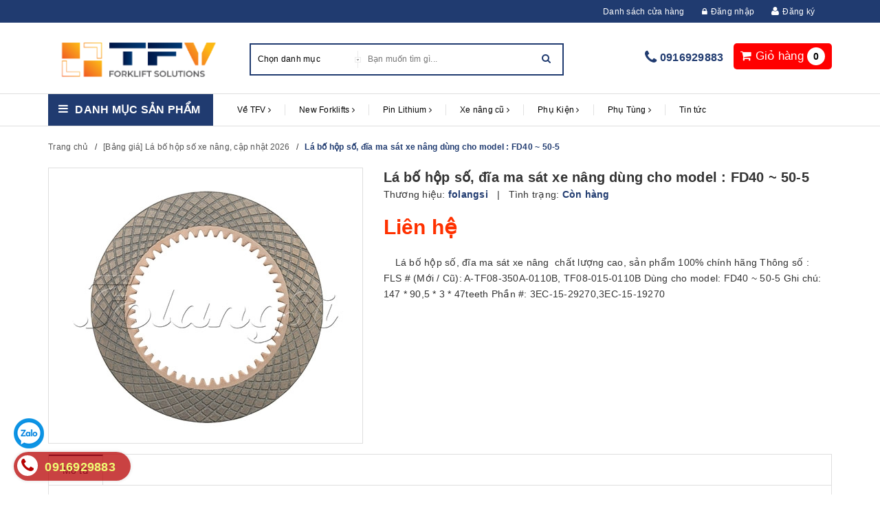

--- FILE ---
content_type: text/html; charset=utf-8
request_url: https://tfv.vn/la-thep-hop-so-xe-nang-folangsi-model-fd40-50-5-1
body_size: 60364
content:
<!DOCTYPE html>
<html lang="vi">
<head>

<meta http-equiv="content-Type" content="text/html; charset=utf-8"/>
<meta name="viewport" content="width=device-width, initial-scale=1.0"/>

<title>

Lá bố hộp số, đĩa ma sát  xe nâng dùng cho model : FD40 ~ 50-5


 | Xe nâng TFV
</title>

<meta name="description" content="L&#225; bố hộp số, đĩa ma s&#225;t xe n&#226;ng chất lượng cao, sản phẩm 100% ch&#237;nh h&#227;ng Th&#244;ng số : FLS # (Mới / Cũ): A-TF08-350A-0110B, TF08-015-0110B D&#249;ng cho model: FD40 ~ 50-5 Ghi ch&#250;: 147 * 90,5 * 3 * 47teeth Phần #: 3EC-15-29270,3EC-15-19270"/>


<meta name="robots" content="index,follow"/>



<link rel="canonical" href="https://tfv.vn/la-thep-hop-so-xe-nang-folangsi-model-fd40-50-5-1"/>


<meta name="google-site-verification" content="eWOkZ6IJ-VfTo8hSg8VFsFLMGMa99qaYJKt9_YI0e2c"/>
<meta name="ahrefs-site-verification" content="3d867b7776a4325ba30b4fd9f9521cbfca745cb492529843cf5093cd3585a03b"/>
<meta name="author" content="Công ty TNHH TFV Industries"/>


<link rel="icon" href="//bizweb.dktcdn.net/100/054/066/themes/836366/assets/favicon.png?1768552568200" type="image/x-icon"/>


<link rel="preload"
      href="https://maxcdn.bootstrapcdn.com/font-awesome/4.5.0/css/font-awesome.min.css"
      as="style"
      onload="this.onload=null;this.rel='stylesheet'">
<noscript>
<link rel="stylesheet" href="https://maxcdn.bootstrapcdn.com/font-awesome/4.5.0/css/font-awesome.min.css">
</noscript>

<script type="application/ld+json">
{
  "@context": "https://schema.org",
  "@type": "Organization",
  "@id": "https://tfv.vn/#organization",
  "name": "Công ty TNHH TFV Industries",
  "url": "https://tfv.vn/",
  "logo": "https://tfv.vn/favicon.png",
  "telephone": "+84916929883",
  "address": {
    "@type": "PostalAddress",
    "streetAddress": "Võ Văn Kiệt",
    "addressLocality": "Hà Nội",
    "addressCountry": "VN"
  }
}
</script>



	<meta property="og:type" content="product">
	<meta property="og:title" content="Lá bố hộp số, đĩa ma sát  xe nâng dùng cho model : FD40 ~ 50-5">
	
		<meta property="og:image" content="http://bizweb.dktcdn.net/thumb/grande/100/054/066/products/4f00b34e-112f-4109-9596-8d7cf6ab9ca0.jpg?v=1567606238593">
		<meta property="og:image:secure_url" content="https://bizweb.dktcdn.net/thumb/grande/100/054/066/products/4f00b34e-112f-4109-9596-8d7cf6ab9ca0.jpg?v=1567606238593">
	
	<meta property="og:price:amount" content="0">
	<meta property="og:price:currency" content="VND">

<meta property="og:description" content="Lá bố hộp số, đĩa ma sát xe nâng chất lượng cao, sản phẩm 100% chính hãng Thông số : FLS # (Mới / Cũ): A-TF08-350A-0110B, TF08-015-0110B Dùng cho model: FD40 ~ 50-5 Ghi chú: 147 * 90,5 * 3 * 47teeth Phần #: 3EC-15-29270,3EC-15-19270">
<meta property="og:url" content="https://tfv.vn/la-thep-hop-so-xe-nang-folangsi-model-fd40-50-5-1">
<meta property="og:site_name" content="Xe nâng TFV">

<link href="//bizweb.dktcdn.net/100/054/066/themes/836366/assets/plugin.scss.css?1768552568200" rel="stylesheet" type="text/css" media="all" />
<link href="//bizweb.dktcdn.net/100/054/066/themes/836366/assets/base.scss.css?1768552568200" rel="stylesheet" type="text/css" media="all" />
<link href="//bizweb.dktcdn.net/100/054/066/themes/836366/assets/style.scss.css?1768552568200" rel="stylesheet" type="text/css" media="all" />
<link href="//bizweb.dktcdn.net/100/054/066/themes/836366/assets/responsive.scss.css?1768552568200" rel="stylesheet" type="text/css" media="all" />
<link href="//bizweb.dktcdn.net/100/054/066/themes/836366/assets/iwish.css?1768552568200" rel="stylesheet" type="text/css" media="all" />



<script>
	var Bizweb = Bizweb || {};
	Bizweb.store = 'toyota.mysapo.net';
	Bizweb.id = 54066;
	Bizweb.theme = {"id":836366,"name":"Halu Mart - TỐI ƯU","role":"main"};
	Bizweb.template = 'product';
	if(!Bizweb.fbEventId)  Bizweb.fbEventId = 'xxxxxxxx-xxxx-4xxx-yxxx-xxxxxxxxxxxx'.replace(/[xy]/g, function (c) {
	var r = Math.random() * 16 | 0, v = c == 'x' ? r : (r & 0x3 | 0x8);
				return v.toString(16);
			});		
</script>
<script>
	(function () {
		function asyncLoad() {
			var urls = ["//productreviews.sapoapps.vn/assets/js/productreviews.min.js?store=toyota.mysapo.net","//promotionpopup.sapoapps.vn/genscript/script.js?store=toyota.mysapo.net","https://popup.sapoapps.vn/api/genscript/script?store=toyota.mysapo.net","https://social-contact.sapoapps.vn/api/genscript/script_fb_init?store=toyota.mysapo.net"];
			for (var i = 0; i < urls.length; i++) {
				var s = document.createElement('script');
				s.type = 'text/javascript';
				s.async = true;
				s.src = urls[i];
				var x = document.getElementsByTagName('script')[0];
				x.parentNode.insertBefore(s, x);
			}
		};
		window.attachEvent ? window.attachEvent('onload', asyncLoad) : window.addEventListener('load', asyncLoad, false);
	})();
</script>


<script>
	window.BizwebAnalytics = window.BizwebAnalytics || {};
	window.BizwebAnalytics.meta = window.BizwebAnalytics.meta || {};
	window.BizwebAnalytics.meta.currency = 'VND';
	window.BizwebAnalytics.tracking_url = '/s';

	var meta = {};
	
	meta.product = {"id": 15681841, "vendor": "folangsi", "name": "Lá bố hộp số, đĩa ma sát  xe nâng dùng cho model : FD40 ~ 50-5",
	"type": "Lá bố hộp số, đĩa ma sát", "price": 0 };
	
	
	for (var attr in meta) {
	window.BizwebAnalytics.meta[attr] = meta[attr];
	}
</script>

	
		<script src="/dist/js/stats.min.js?v=96f2ff2"></script>
	





<!--Facebook Pixel Code-->
<script>
	!function(f, b, e, v, n, t, s){
	if (f.fbq) return; n = f.fbq = function(){
	n.callMethod?
	n.callMethod.apply(n, arguments):n.queue.push(arguments)}; if (!f._fbq) f._fbq = n;
	n.push = n; n.loaded = !0; n.version = '2.0'; n.queue =[]; t = b.createElement(e); t.async = !0;
	t.src = v; s = b.getElementsByTagName(e)[0]; s.parentNode.insertBefore(t, s)}
	(window,
	document,'script','https://connect.facebook.net/en_US/fbevents.js');
	fbq('init', '1032007396899823', {} , {'agent': 'plsapo'}); // Insert your pixel ID here.
	fbq('track', 'PageView',{},{ eventID: Bizweb.fbEventId });
	
	fbq('track', 'ViewContent', {
	content_ids: [15681841],
	content_name: '"Lá bố hộp số, đĩa ma sát  xe nâng dùng cho model : FD40 ~ 50-5"',
	content_type: 'product_group',
	value: '0',
	currency: window.BizwebAnalytics.meta.currency
	}, { eventID: Bizweb.fbEventId });
	
</script>
<noscript>
	<img height='1' width='1' style='display:none' src='https://www.facebook.com/tr?id=1032007396899823&ev=PageView&noscript=1' />
</noscript>
<!--DO NOT MODIFY-->
<!--End Facebook Pixel Code-->



<script>
	var eventsListenerScript = document.createElement('script');
	eventsListenerScript.async = true;
	
	eventsListenerScript.src = "/dist/js/store_events_listener.min.js?v=1b795e9";
	
	document.getElementsByTagName('head')[0].appendChild(eventsListenerScript);
</script>








<script>
var ProductReviewsAppUtil = ProductReviewsAppUtil || {};

</script>


<link href="//bizweb.dktcdn.net/100/054/066/themes/836366/assets/appcombo.css?1768552568200" rel="stylesheet" type="text/css" media="all" />

</head>

<body class="template-product">

<div class="top-bar">
	<div class="container">
		<ul>
			<li><a href="/lien-he">Danh sách cửa hàng</a></li>
			

			
			
			<li><a href="/account/login"><i class="fa fa-lock"></i>Đăng nhập</a></li>
			<li><i class="fa fa-user"></i><a href="https://tfv.vn/dang-ky-tai-khoan">Đăng ký</a></li>
				
		</ul>
	</div>
</div>

<link rel="alternate" href="https://tfv.vn/" hreflang="vi-vn" /> 
<META NAME="author" CONTENT="Công ty TNHH TFV Industries">
<meta name="geo.region" content="VN-HN" />
<meta name="geo.placename" content="H&agrave; Nội" />
<meta name="geo.position" content="21.186721;105.782838" />
<meta name="ICBM" content="21.186721, 105.782838" />

<header class="header">	
	<div class="container">

		<div class="header-main">
			<div class="row">
				<div class="menu-mobile col-sm-3 col-xs-3">
					<div class="group-menu">
						<i class="fa fa-align-justify"></i>
					</div>

				</div>
				<div class="col-sm-3 col-xs-6 logo-mobile">
					<div class="logo">
						
						<a href="/" class="logo-wrapper ">					
							<img src="//bizweb.dktcdn.net/100/054/066/themes/836366/assets/logo.png?1768552568200" alt="logo ">					
						</a>
												
					</div>
				</div>
				<div class="search-top col-sm-5 hidden-xs">
					<div class="search top-interface">
						<div id="desktop-search"></div>
						<div class="header_search">
	<form class="input-group search-bar" action="/search" method="get" role="search">
		<div class="collection-selector">
			<div class="search_text">Chọn danh mục</div>
			<div class="search_id hidden"></div>
			<div  class=" search_info list_search">
				
				<div class="liner_search"></div>
				<div class="search_item active" data-coll-id="0">Tất cả</div>
			</div>
		</div>
		<input type="search" name="q" value="" placeholder="Bạn muốn tìm gì... " class=" st-default-search-input search-text" autocomplete="off">
		<span class="input-group-btn">
			<button class="btn icon-fallback-text">
				<i class="fa fa-search"></i>
			</button>
		</span>
	</form>
</div> 
					</div>

				</div>

				<div class="cart-top col-sm-4 col-xs-3">
					<div class="list-inline a-center">


						<div class="top-cart-contain f-right">
							<div class="mini-cart text-xs-center">
								<div class="heading-cart">
									<a href="/cart">
										<i class="fa fa-shopping-cart"></i> <span class="hidden-xs">Giỏ hàng</span>
										<span class="cartCount count_item_pr" id="cart-total"></span>
									</a>
								</div>	
								<div class="top-cart-content">	

									<div id="cart-sidebar" class="mini-products-list count_li">

									</div>
								</div>
							</div>

						</div>


					</div>
					<div class='hotline-top'>
						<i class="fa fa-phone" aria-hidden="true"></i>
						<a href="tel:0916929883">0916929883</a>
					</div>
				</div>
			</div>
		</div>
	</div>

	<div class="container">
		<div class="search-mobile">
			<div id="mobile-search"></div>
		</div>
	</div>
	<!--main menu -->
<div class="line"></div>
<nav>
	<div class='group-block-category'>
		<div class="container">

			<div class="danhmuc col-sm-3">
				<div class="cate-gory"><i class="fa fa-bars" aria-hidden="true"></i>
					<a style="margin: 0px;float: left;font-size: 16px;color: #fff;text-transform: uppercase;font-weight:600;line-height: 1.4;">Danh mục sản phẩm</a>
				</div>
				<div class="list-cate-gory fix-category">
					<ul class="list-category">


						
						
						
						
						
						

						<li class="  level0- level0 open danhmuc">
							<span class="magicat-cat"><a href="/xe-nang-dien-electric-forklifts"><span>Xe nâng điện</span></a><i class="fa fa-caret-right" aria-hidden="true"></i>
							</span>
								
							<ul>
								
								
								<li class="level1- level1"> <span class="magicat-cat"><a href="/xe-nang-dien-baoli"><span>Xe nâng điện Baoli</span></a></span></li>
								
								
								
								<li class="level1- level1"> <span class="magicat-cat"><a href="/xe-nang-dien-ct-power"><span>Xe nâng điện CT Power</span></a></span></li>
								
								
								
								<li class="level1- level1"> <span class="magicat-cat"><a href="/bang-gia-xe-nang-dien-hieu-zowell-cap-nhat-2025"><span>Xe nâng điện Zowell</span></a></span></li>
								
								
								
								<li class="level1- level1"> <span class="magicat-cat"><a href="/xe-nang-dien-cu"><span>Xe nâng điện cũ</span></a></span></li>
								
								
							</ul>  
							
						</li>
						
						
						
						
						
						
						

						<li class="  level0- level0 open danhmuc">
							<span class="magicat-cat"><a href="/xe-nang-dau"><span>Xe nâng dầu</span></a><i class="fa fa-caret-right" aria-hidden="true"></i>
							</span>
								
							<ul>
								
								
								<li class="level1- level1"> <span class="magicat-cat"><a href="/xe-nang-dau-baoli"><span>Xe nâng dầu Baoli</span></a></span></li>
								
								
								
								<li class="level1- level1"> <span class="magicat-cat"><a href="/xe-nang-dau-interlift"><span>Xe nâng dầu Interlift</span></a></span></li>
								
								
								
								<li class="level1- level1"> <span class="magicat-cat"><a href="/xe-nang-dau-ct-power"><span>Xe nâng dầu CT Power</span></a></span></li>
								
								
							</ul>  
							
						</li>
						
						
						
						
						
						
						

						<li class="  level0- level0 open danhmuc">
							<span class="magicat-cat"><a href="/ba-ng-gia-xe-nang-reach-truck-interlift"><span>Xe nâng Reach Truck</span></a><i class="fa fa-caret-right" aria-hidden="true"></i>
							</span>
								
							<ul>
								
								
								<li class="level1- level1"> <span class="magicat-cat"><a href="/xe-nang-dien-reach-truck-ngoi-lai"><span>Xe nâng Reach Truck ngồi lái</span></a></span></li>
								
								
								
								<li class="level1- level1"> <span class="magicat-cat"><a href="/xe-nang-reach-truck-cu"><span>Xe nâng Reach Truck đứng lái</span></a></span></li>
								
								
							</ul>  
							
						</li>
						
						
						
						
						
						
						

						<li class="  level0- level0 open danhmuc">
							<span class="magicat-cat"><a href="/collections/all"><span>Xe nâng chuyên dụng</span></a><i class="fa fa-caret-right" aria-hidden="true"></i>
							</span>
								
							<ul>
								
								
								<li class="level1- level1"> <span class="magicat-cat"><a href="/xe-nang-nguoi"><span>Xe nâng người</span></a></span></li>
								
								
								
								<li class="level1- level1"> <span class="magicat-cat"><a href="/xe-nang-loi-di-hep-interlift"><span>Xe nâng lối đi hẹp</span></a></span></li>
								
								
								
								<li class="level1- level1"> <span class="magicat-cat"><a href="/xe-nang-tay"><span>Xe nâng tay</span></a></span></li>
								
								
							</ul>  
							
						</li>
						
						
						
						
						
						
						

						<li class="  level0- level0 open danhmuc">
							<span class="magicat-cat"><a href="/xe-nang-dien-pin-lithium"><span>Xe nâng điện pin Lithium</span></a><i class="fa fa-caret-right" aria-hidden="true"></i>
							</span>
								
							<ul>
								
								
								<li class="level1- level1"> <span class="magicat-cat"><a href="/xe-nang-dien-baoli-pin-lithium"><span>Xe nâng điện Baoli pin lithium</span></a></span></li>
								
								
								
								<li class="level1- level1"> <span class="magicat-cat"><a href="/xe-nang-dien-mima-pin-lithium"><span>Xe nâng điện Mima pin Lithium</span></a></span></li>
								
								
								
								<li class="level1- level1"> <span class="magicat-cat"><a href="/xe-nang-dien-interlift-pin-lithium"><span>Xe nâng điện Interlift pin Lithium</span></a></span></li>
								
								
								
								<li class="level1- level1"> <span class="magicat-cat"><a href="/xe-nang-dien-zowell-pin-lithium"><span>Xe nâng điện Zowell pin Lithium</span></a></span></li>
								
								
							</ul>  
							
						</li>
						
						
						
						
						
						
						
						<li class="level0- level0">
							<span class="magicat-cat"><a href="/xe-nang-va-phu-tung-xe-nang-gia-re"><span>Xe nâng hàng và phụ tùng giá rẻ | Hơn 800 Mã Sản Phẩm Sẵn Kho</span></a></span>
						</li>
						
						



					</ul>
					<div class='block-view-more'>
						<ul>
							<li  class='view-more'><p ><i class="fa fa-plus" aria-hidden="true"></i>Xem thêm </p></li>
							<li class='close-view-more'><p ><i class="fa fa-minus" aria-hidden="true"></i>Đóng</p></li>
						</ul>
					</div>
				</div>
			</div>	

			<!-- main menu -->
			<div class="main-top main-menu col-sm-9 ipad">
				<ul id="nav" class="nav ">
					
					
					
					
					
					
					<li class="nav-item ">
						<a title="Về TFV" href="/gioi-thieu-tfv-industries" class="nav-link">Về TFV <i class="fa fa-angle-right" data-toggle="dropdown"></i></a>			

						<ul class="dropdown-menu">
							
							
							<li class="nav-item-lv2">
								<a  title="Cơ sở Hà Nội" class="nav-link" href="/co-so-ha-noi">Cơ sở Hà Nội</a>
							</li>
							
							
							
							<li class="nav-item-lv2">
								<a  title="Cơ sở Phú Thọ" class="nav-link" href="/co-so-phu-tho">Cơ sở Phú Thọ</a>
							</li>
							
							
							
							<li class="nav-item-lv2">
								<a  title="Cơ sở Thành phố Hồ Chí Minh" class="nav-link" href="/co-so-thanh-pho-ho-chi-minh">Cơ sở Thành phố Hồ Chí Minh</a>
							</li>
							
							

						</ul>

					</li>
					
					
					
					
					
					
					
					<li class="nav-item ">
						<a title="New Forklifts" href="/xe-nang-moi-1" class="nav-link">New Forklifts <i class="fa fa-angle-right" data-toggle="dropdown"></i></a>			

						<ul class="dropdown-menu">
							
							
							<li class="dropdown-submenu nav-item-lv2">
								<a title="Xe nâng và phụ tùng giá rẻ" class="nav-link" href="/xe-nang-va-phu-tung-xe-nang-gia-re">Xe nâng và phụ tùng giá rẻ <i class="fa fa-angle-right"></i></a>

								<ul class="dropdown-menu">
															
									<li class="nav-item-lv3">
										<a   title="Tổng quan về xe nâng điện" class="nav-link" href="/tong-quan-xe-nang-dien">Tổng quan về xe nâng điện</a>
									</li>						
															
									<li class="nav-item-lv3">
										<a   title="Xe nâng điện" class="nav-link" href="/xe-nang-dien-electric-forklifts">Xe nâng điện</a>
									</li>						
															
									<li class="nav-item-lv3">
										<a   title="Tổng quan về thuê xe nâng" class="nav-link" href="/tong-quan-thue-xe-nang">Tổng quan về thuê xe nâng</a>
									</li>						
															
									<li class="nav-item-lv3">
										<a   title="Bảng giá xe nâng cho thuê" class="nav-link" href="/cho-thue-xe-nang-dai-han">Bảng giá xe nâng cho thuê</a>
									</li>						
															
									<li class="nav-item-lv3">
										<a   title="Xe nâng theo tải trọng" class="nav-link" href="/xe-nang-theo-tai-trong">Xe nâng theo tải trọng</a>
									</li>						
															
									<li class="nav-item-lv3">
										<a   title="Xe nâng điện pin Lithium" class="nav-link" href="/xe-nang-dien-pin-lithium">Xe nâng điện pin Lithium</a>
									</li>						
															
									<li class="nav-item-lv3">
										<a   title="Xe nâng dầu" class="nav-link" href="/xe-nang-dau">Xe nâng dầu</a>
									</li>						
									
								</ul>                      
							</li>
							
							
							
							<li class="dropdown-submenu nav-item-lv2">
								<a title="Xe nâng Linde" class="nav-link" href="/xe-nang-linde">Xe nâng Linde <i class="fa fa-angle-right"></i></a>

								<ul class="dropdown-menu">
															
									<li class="nav-item-lv3">
										<a   title="Xe nâng dầu Linde" class="nav-link" href="/xe-nang-dau-linde">Xe nâng dầu Linde</a>
									</li>						
															
									<li class="nav-item-lv3">
										<a   title="Xe nâng điện Linde" class="nav-link" href="/xe-nang-dien-linde">Xe nâng điện Linde</a>
									</li>						
															
									<li class="nav-item-lv3">
										<a   title="Thiết bị nhà kho Linde" class="nav-link" href="/thiet-bi-nha-kho-linde">Thiết bị nhà kho Linde</a>
									</li>						
									
								</ul>                      
							</li>
							
							
							
							<li class="dropdown-submenu nav-item-lv2">
								<a title="Xe nâng Kion Baoli" class="nav-link" href="/xe-nang-kion-baoli">Xe nâng Kion Baoli <i class="fa fa-angle-right"></i></a>

								<ul class="dropdown-menu">
															
									<li class="nav-item-lv3">
										<a   title="Xe nâng điện Baoli" class="nav-link" href="/xe-nang-dien-baoli">Xe nâng điện Baoli</a>
									</li>						
															
									<li class="nav-item-lv3">
										<a   title="Xe nâng dầu Baoli" class="nav-link" href="/xe-nang-dau-baoli">Xe nâng dầu Baoli</a>
									</li>						
															
									<li class="nav-item-lv3">
										<a   title="Thiết bị kho Baoli" class="nav-link" href="/thiet-bi-kho-baoli">Thiết bị kho Baoli</a>
									</li>						
									
								</ul>                      
							</li>
							
							
							
							<li class="dropdown-submenu nav-item-lv2">
								<a title="Xe nâng CT Power" class="nav-link" href="/xe-nang-ct-power-toyota-industries">Xe nâng CT Power <i class="fa fa-angle-right"></i></a>

								<ul class="dropdown-menu">
															
									<li class="nav-item-lv3">
										<a   title="Xe nâng dầu CT Power" class="nav-link" href="/xe-nang-dau-ct-power">Xe nâng dầu CT Power</a>
									</li>						
															
									<li class="nav-item-lv3">
										<a   title="Xe nâng điện CT Power" class="nav-link" href="/xe-nang-dien-ct-power">Xe nâng điện CT Power</a>
									</li>						
															
									<li class="nav-item-lv3">
										<a   title="Thiết bị nhà kho" class="nav-link" href="/thiet-bi-nha-kho-toyota-ct-power">Thiết bị nhà kho</a>
									</li>						
															
									<li class="nav-item-lv3">
										<a   title="Xe nâng Toyota CT Power sẵn kho TFV" class="nav-link" href="/xe-nang-ct-power-san-kho-tfv">Xe nâng Toyota CT Power sẵn kho TFV</a>
									</li>						
									
								</ul>                      
							</li>
							
							
							
							<li class="dropdown-submenu nav-item-lv2">
								<a title="Xe nâng Zowell" class="nav-link" href="/xe-nang-zowell">Xe nâng Zowell <i class="fa fa-angle-right"></i></a>

								<ul class="dropdown-menu">
															
									<li class="nav-item-lv3">
										<a   title="Xe nâng Pallet điện Zowell" class="nav-link" href="/xe-nang-pallet-dien-hieu-zowell">Xe nâng Pallet điện Zowell</a>
									</li>						
															
									<li class="nav-item-lv3">
										<a   title="Xe nâng Stacker Zowell" class="nav-link" href="/bang-gia-xe-nang-stacker-hieu-zowell">Xe nâng Stacker Zowell</a>
									</li>						
															
									<li class="nav-item-lv3">
										<a   title="Xe nâng điện VNA Zowell" class="nav-link" href="/xe-nang-dien-vna">Xe nâng điện VNA Zowell</a>
									</li>						
															
									<li class="nav-item-lv3">
										<a   title="Xe nâng Reachtruck Zowell" class="nav-link" href="/xe-nang-reachtruck-hieu-zowell">Xe nâng Reachtruck Zowell</a>
									</li>						
															
									<li class="nav-item-lv3">
										<a   title="Xe nâng điện ngồi lái Zowell" class="nav-link" href="/bang-gia-xe-nang-dien-hieu-zowell-cap-nhat-2025">Xe nâng điện ngồi lái Zowell</a>
									</li>						
															
									<li class="nav-item-lv3">
										<a   title="Xe đầu kéo Zowell" class="nav-link" href="/xe-dau-keo-zowell">Xe đầu kéo Zowell</a>
									</li>						
									
								</ul>                      
							</li>
							
							
							
							<li class="dropdown-submenu nav-item-lv2">
								<a title="Xe nâng Mima" class="nav-link" href="/xe-nang-dien-mima">Xe nâng Mima <i class="fa fa-angle-right"></i></a>

								<ul class="dropdown-menu">
															
									<li class="nav-item-lv3">
										<a   title="Xe nâng khớp gập Mima" class="nav-link" href="/xe-nang-dien-khop-noi-mima">Xe nâng khớp gập Mima</a>
									</li>						
															
									<li class="nav-item-lv3">
										<a   title="Xe nâng đa chiều Mima" class="nav-link" href="/xe-nang-da-chieu-mima">Xe nâng đa chiều Mima</a>
									</li>						
															
									<li class="nav-item-lv3">
										<a   title="Xe nâng VNA Man Up Mima" class="nav-link" href="/xe-nang-vna-man-up-mima">Xe nâng VNA Man Up Mima</a>
									</li>						
															
									<li class="nav-item-lv3">
										<a   title="Xe nâng VNA Man Down Mima" class="nav-link" href="/xe-nang-vna-man-down-mima">Xe nâng VNA Man Down Mima</a>
									</li>						
															
									<li class="nav-item-lv3">
										<a   title="Xe nâng điện ngồi lái 1.5-3.0 tấn Mima" class="nav-link" href="/xe-nang-dien-ngoi-lai-1-5-den-4-tan-mima">Xe nâng điện ngồi lái 1.5-3.0 tấn Mima</a>
									</li>						
									
								</ul>                      
							</li>
							
							
							
							<li class="dropdown-submenu nav-item-lv2">
								<a title="Xe nâng Interlift" class="nav-link" href="/bang-gia-xe-nang-interlift-moi-100">Xe nâng Interlift <i class="fa fa-angle-right"></i></a>

								<ul class="dropdown-menu">
															
									<li class="nav-item-lv3">
										<a   title="Xe nâng tay Interlift" class="nav-link" href="/xe-nang-tay">Xe nâng tay Interlift</a>
									</li>						
															
									<li class="nav-item-lv3">
										<a   title="Xe nâng tay điện Interlift" class="nav-link" href="/xe-nang-tay-dien">Xe nâng tay điện Interlift</a>
									</li>						
															
									<li class="nav-item-lv3">
										<a   title="Xe nâng Stacker Interlift" class="nav-link" href="/xe-nang-stacker-interlift">Xe nâng Stacker Interlift</a>
									</li>						
															
									<li class="nav-item-lv3">
										<a   title="Xe nâng người Interlift" class="nav-link" href="/xe-nang-nguoi-interlift">Xe nâng người Interlift</a>
									</li>						
															
									<li class="nav-item-lv3">
										<a   title="Xe nâng điện Interlift pin Lithium" class="nav-link" href="/xe-nang-dien-interlift-pin-lithium">Xe nâng điện Interlift pin Lithium</a>
									</li>						
									
								</ul>                      
							</li>
							
							
							
							<li class="dropdown-submenu nav-item-lv2">
								<a title="Xe nâng tay" class="nav-link" href="/xe-nang-tay">Xe nâng tay <i class="fa fa-angle-right"></i></a>

								<ul class="dropdown-menu">
															
									<li class="nav-item-lv3">
										<a   title="Xe nâng tay điện" class="nav-link" href="/xe-nang-tay-dien">Xe nâng tay điện</a>
									</li>						
															
									<li class="nav-item-lv3">
										<a   title="Xe nâng Stacker" class="nav-link" href="/xe-nang-stacker">Xe nâng Stacker</a>
									</li>						
									
								</ul>                      
							</li>
							
							
							
							<li class="dropdown-submenu nav-item-lv2">
								<a title="Xe nâng người" class="nav-link" href="/xe-nang-nguoi">Xe nâng người <i class="fa fa-angle-right"></i></a>

								<ul class="dropdown-menu">
															
									<li class="nav-item-lv3">
										<a   title="Xe nâng người Scissor lifts" class="nav-link" href="/bang-gia-xe-nang-nguoi-scissor-lifts-hieu-dingli-cap-nhat-2026">Xe nâng người Scissor lifts</a>
									</li>						
															
									<li class="nav-item-lv3">
										<a   title="Xe nâng người Boom lifts" class="nav-link" href="/bang-gia-xe-nang-nguoi-boom-lifts-hieu-dingli-cap-nhat-2026">Xe nâng người Boom lifts</a>
									</li>						
															
									<li class="nav-item-lv3">
										<a   title="Xe nâng người Vertical lifts" class="nav-link" href="/bang-gia-xe-nang-nguoi-vertical-lifts-hieu-dingli-cap-nhat-2026">Xe nâng người Vertical lifts</a>
									</li>						
															
									<li class="nav-item-lv3">
										<a   title="Xe nâng người Stock pickers" class="nav-link" href="/bang-gia-xe-nang-nguoi-stock-pickers-hieu-dingli-cap-nhat-2026">Xe nâng người Stock pickers</a>
									</li>						
															
									<li class="nav-item-lv3">
										<a   title="Xe nâng người Differentiatrion" class="nav-link" href="/bang-gia-xe-nang-nguoi-differentiation-hieu-dingli-cap-nhat-2026">Xe nâng người Differentiatrion</a>
									</li>						
									
								</ul>                      
							</li>
							
							
							
							<li class="nav-item-lv2">
								<a  title="XE NÂNG MỚI TRONG KHO" class="nav-link" href="/brand-new-stock">XE NÂNG MỚI TRONG KHO</a>
							</li>
							
							

						</ul>

					</li>
					
					
					
					
					
					
					
					<li class="nav-item ">
						<a title="Pin Lithium" href="/pin-lithium" class="nav-link">Pin Lithium <i class="fa fa-angle-right" data-toggle="dropdown"></i></a>			

						<ul class="dropdown-menu">
							
							
							<li class="nav-item-lv2">
								<a  title="Tổng quan Pin Lithium" class="nav-link" href="/tong-quan-lithium">Tổng quan Pin Lithium</a>
							</li>
							
							
							
							<li class="nav-item-lv2">
								<a  title="Pin Lithium xe nâng" class="nav-link" href="/pin-lithium-xe-nang">Pin Lithium xe nâng</a>
							</li>
							
							
							
							<li class="nav-item-lv2">
								<a  title="Pin lithium xe điện, xe golf" class="nav-link" href="/pin-lithium-cho-xe-dien-xe-golf">Pin lithium xe điện, xe golf</a>
							</li>
							
							
							
							<li class="nav-item-lv2">
								<a  title="Pin lưu trữ năng lượng" class="nav-link" href="/pin-luu-tru-nang-luong">Pin lưu trữ năng lượng</a>
							</li>
							
							
							
							<li class="nav-item-lv2">
								<a  title="Cell Pin Lithium" class="nav-link" href="/cell-pin-lithium">Cell Pin Lithium</a>
							</li>
							
							
							
							<li class="nav-item-lv2">
								<a  title="Bình lithium kho lạnh" class="nav-link" href="/binh-lithium-kho-lanh">Bình lithium kho lạnh</a>
							</li>
							
							

						</ul>

					</li>
					
					
					
					
					
					
					
					<li class="nav-item  has-mega">
						<a title="Xe nâng cũ" href="/xe-nang-cu-toyota" class="nav-link">Xe nâng cũ <i class="fa fa-angle-right" data-toggle="dropdown"></i></a>			

						<ul class="dropdown-menu">
							
							
							<li class="dropdown-submenu nav-item-lv2">
								<a title="Xe nâng điện ngồi lái cũ" class="nav-link" href="/xe-nang-dien-cu">Xe nâng điện ngồi lái cũ <i class="fa fa-angle-right"></i></a>

								<ul class="dropdown-menu">
															
									<li class="nav-item-lv3">
										<a   title="Xe nâng điện 4 bánh" class="nav-link" href="/xe-nang-dien-4-banh-ngoi-lai-1">Xe nâng điện 4 bánh</a>
									</li>						
									
								</ul>                      
							</li>
							
							
							
							<li class="dropdown-submenu nav-item-lv2">
								<a title="Xe nâng Reachtruck cũ" class="nav-link" href="/xe-nang-reach-truck-cu">Xe nâng Reachtruck cũ <i class="fa fa-angle-right"></i></a>

								<ul class="dropdown-menu">
															
									<li class="nav-item-lv3">
										<a   title="Xe reach truck ngồi lái" class="nav-link" href="/xe-nang-dien-ngoi-lai-reach-truck">Xe reach truck ngồi lái</a>
									</li>						
															
									<li class="nav-item-lv3">
										<a   title="Xe reach truck đứng lái" class="nav-link" href="/xe-nang-dien-dung-lai-cu">Xe reach truck đứng lái</a>
									</li>						
									
								</ul>                      
							</li>
							
							
							
							<li class="nav-item-lv2">
								<a  title="Thiết bị nhà kho" class="nav-link" href="/thiet-bi-nha-kho-1">Thiết bị nhà kho</a>
							</li>
							
							

						</ul>

					</li>
					
					
					
					
					
					
					
					<li class="nav-item  has-mega">
						<a title="Phụ Kiện" href="/phu-kien-xe-nang" class="nav-link">Phụ Kiện <i class="fa fa-angle-right" data-toggle="dropdown"></i></a>			

						<ul class="dropdown-menu">
							
							
							<li class="nav-item-lv2">
								<a  title="5.1 Dịch ngang, dịch giá - Sideshifter" class="nav-link" href="/xe-nang-co-dich-ngang-sideshifter">5.1 Dịch ngang, dịch giá - Sideshifter</a>
							</li>
							
							
							
							<li class="nav-item-lv2">
								<a  title="5.2 Dịch càng - Fork Positioner" class="nav-link" href="/xe-nang-chinh-cang-fork-positioner">5.2 Dịch càng - Fork Positioner</a>
							</li>
							
							
							
							<li class="nav-item-lv2">
								<a  title="5.3 Kẹp giấy Paper Roll Clamp" class="nav-link" href="/xe-nang-kep-giay-paper-roll-clamp">5.3 Kẹp giấy Paper Roll Clamp</a>
							</li>
							
							
							
							<li class="nav-item-lv2">
								<a  title="5.4 Càng xoay 360 Rotating" class="nav-link" href="/xe-nang-xoay-cang-full-rotating-fork">5.4 Càng xoay 360 Rotating</a>
							</li>
							
							
							
							<li class="nav-item-lv2">
								<a  title="5.5 Kẹp vuông, kẹp bông - Bale Clamp" class="nav-link" href="/5-5-kep-vuong-xe-nang-hang-bale-clamp">5.5 Kẹp vuông, kẹp bông - Bale Clamp</a>
							</li>
							
							
							
							<li class="nav-item-lv2">
								<a  title="5.6 Kẹp các tông - kẹp hộp các tông, Carton Clamp" class="nav-link" href="/5-6-caton-clamp">5.6 Kẹp các tông - kẹp hộp các tông, Carton Clamp</a>
							</li>
							
							
							
							<li class="nav-item-lv2">
								<a  title="5.7 Kẹp khối, kẹp rác, Block clamp" class="nav-link" href="/kep-khoi-xe-nang-block-clamp">5.7 Kẹp khối, kẹp rác, Block clamp</a>
							</li>
							
							
							
							<li class="nav-item-lv2">
								<a  title="5.8 Kẹp thùng, kẹp phuy- Drum clamp" class="nav-link" href="/xe-nang-kep-thung-phuy-drum-clamp">5.8 Kẹp thùng, kẹp phuy- Drum clamp</a>
							</li>
							
							
							
							<li class="nav-item-lv2">
								<a  title="5.9  Kẹp rác, gật gù, Hinged Broke handler" class="nav-link" href="/xe-nang-gat-gu-da-nang-hinged-broke-handler">5.9  Kẹp rác, gật gù, Hinged Broke handler</a>
							</li>
							
							
							
							<li class="nav-item-lv2">
								<a  title="5.10 Gật gù-  Hinged fork" class="nav-link" href="/5-10-xe-nang-gat-gu-hinged-fork">5.10 Gật gù-  Hinged fork</a>
							</li>
							
							
							
							<li class="nav-item-lv2">
								<a  title="5.11 Bộ kẹp giữ kiện hàng - Load Stabilizer" class="nav-link" href="/xe-nang-kep-kien-dung-load-stabilizer">5.11 Bộ kẹp giữ kiện hàng - Load Stabilizer</a>
							</li>
							
							
							
							<li class="nav-item-lv2">
								<a  title="5.12 Kẹp đa năng-  Multi - Purpose clamp" class="nav-link" href="/xe-nang-kep-da-nang-multi-purpose-clamp">5.12 Kẹp đa năng-  Multi - Purpose clamp</a>
							</li>
							
							
							
							<li class="nav-item-lv2">
								<a  title="5.13  Bộ càng đôi, nhiều pallet -Multi Pallet Handler" class="nav-link" href="/5-14-xe-nang-cang-doi-multi-pallet-handler">5.13  Bộ càng đôi, nhiều pallet -Multi Pallet Handler</a>
							</li>
							
							
							
							<li class="nav-item-lv2">
								<a  title="5.14 Bộ kéo đẩy - Push Pulls" class="nav-link" href="/5-16-push-pulls">5.14 Bộ kéo đẩy - Push Pulls</a>
							</li>
							
							
							
							<li class="nav-item-lv2">
								<a  title="5.15 Bộ càng xoay - Rotator" class="nav-link" href="/5-15-xe-nang-cang-xoay-rotator">5.15 Bộ càng xoay - Rotator</a>
							</li>
							
							
							
							<li class="nav-item-lv2">
								<a  title="5.16 Kẹp ống thép - Steel Pipe Clamp" class="nav-link" href="/5-16-bang-gia-xe-nang-kep-ong-thep-steel-pipe-clamp-cap-nhat-2026">5.16 Kẹp ống thép - Steel Pipe Clamp</a>
							</li>
							
							
							
							<li class="nav-item-lv2">
								<a  title="5.17 Kẹp thuốc lá - Tobacco Clamps" class="nav-link" href="/5-17-bang-gia-kep-thuoc-la-danh-cho-xe-nang-tobacco-clamps-moi-100-cap-nhat-2026">5.17 Kẹp thuốc lá - Tobacco Clamps</a>
							</li>
							
							
							
							<li class="nav-item-lv2">
								<a  title="5.18 Bộ càng xoay 3 chiều - Tri Lateral Head Unit" class="nav-link" href="/5-18-bang-gia-xe-nang-cang-xoay-3-chieu-tri-lateral-head-unit-cap-nhat-2026">5.18 Bộ càng xoay 3 chiều - Tri Lateral Head Unit</a>
							</li>
							
							
							
							<li class="nav-item-lv2">
								<a  title="5.19 Kẹp lốp Tyre Clamps" class="nav-link" href="/5-19-bang-gia-xe-nang-hang-kep-lop-tyre-clamps-gia-re-cap-nhat-2026">5.19 Kẹp lốp Tyre Clamps</a>
							</li>
							
							
							
							<li class="nav-item-lv2">
								<a  title="5.21 Kẹp bọt biển, xốp - Foam clamp" class="nav-link" href="/5-21-bang-gia-xe-nang-kep-bot-bien-kep-xop-foam-clamp-cap-nhat-2026">5.21 Kẹp bọt biển, xốp - Foam clamp</a>
							</li>
							
							
							
							<li class="nav-item-lv2">
								<a  title="5.22 Fork clamp" class="nav-link" href="/5-22-bang-gia-xe-nang-cang-kep-fork-clamp-moi-100-cap-nhat-2026">5.22 Fork clamp</a>
							</li>
							
							

						</ul>

					</li>
					
					
					
					
					
					
					
					<li class="nav-item  has-mega">
						<a title="Phụ Tùng" href="/phu-tung-xe-nang-1" class="nav-link">Phụ Tùng <i class="fa fa-angle-right" data-toggle="dropdown"></i></a>			

						<ul class="dropdown-menu">
							
							
							<li class="nav-item-lv2">
								<a  title="Lốp Yokohama" class="nav-link" href="/lop-dac-yokohama">Lốp Yokohama</a>
							</li>
							
							
							
							<li class="dropdown-submenu nav-item-lv2">
								<a title="6.1 Ắc quy (Battery)" class="nav-link" href="/ac-quy-xe-nang">6.1 Ắc quy (Battery) <i class="fa fa-angle-right"></i></a>

								<ul class="dropdown-menu">
															
									<li class="nav-item-lv3">
										<a   title="6.1.1 Pin Lithium" class="nav-link" href="/ac-quy-lithium-ion">6.1.1 Pin Lithium</a>
									</li>						
									
								</ul>                      
							</li>
							
							
							
							<li class="dropdown-submenu nav-item-lv2">
								<a title="6.2 Lốp, La Zăng, Bánh xe" class="nav-link" href="/lop-la-zang-banh-xe">6.2 Lốp, La Zăng, Bánh xe <i class="fa fa-angle-right"></i></a>

								<ul class="dropdown-menu">
															
									<li class="nav-item-lv3">
										<a   title="6.2.1 Bánh PU" class="nav-link" href="/6-2-1-banh-pu">6.2.1 Bánh PU</a>
									</li>						
															
									<li class="nav-item-lv3">
										<a   title="6.2.2 Lốp đặc" class="nav-link" href="/lop-dac">6.2.2 Lốp đặc</a>
									</li>						
															
									<li class="nav-item-lv3">
										<a   title="6.2.3 La răng" class="nav-link" href="/6-2-4-la-rang">6.2.3 La răng</a>
									</li>						
															
									<li class="nav-item-lv3">
										<a   title="6.2.4 Bánh lái xe nâng" class="nav-link" href="/banh-lai-xe-nang-dien">6.2.4 Bánh lái xe nâng</a>
									</li>						
															
									<li class="nav-item-lv3">
										<a   title="6.2.5 Bánh tải xe nâng" class="nav-link" href="/6-2-5-banh-tai-xe-nang">6.2.5 Bánh tải xe nâng</a>
									</li>						
															
									<li class="nav-item-lv3">
										<a   title="6.2.6 Bánh xe cân bằng" class="nav-link" href="/6-2-6-banh-xe-can-bang">6.2.6 Bánh xe cân bằng</a>
									</li>						
									
								</ul>                      
							</li>
							
							
							
							<li class="dropdown-submenu nav-item-lv2">
								<a title="6.3 Sạc xe nâng (Forklift Charger)" class="nav-link" href="/bo-sac-xe-nang-dien">6.3 Sạc xe nâng (Forklift Charger) <i class="fa fa-angle-right"></i></a>

								<ul class="dropdown-menu">
															
									<li class="nav-item-lv3">
										<a   title="6.3.1 Sạc 24V" class="nav-link" href="/6-3-1-sac-24v">6.3.1 Sạc 24V</a>
									</li>						
															
									<li class="nav-item-lv3">
										<a   title="6.3.2 Sạc 48V" class="nav-link" href="/6-3-3-sac-48v">6.3.2 Sạc 48V</a>
									</li>						
															
									<li class="nav-item-lv3">
										<a   title="6.3.3 Sạc 72V" class="nav-link" href="/bo-sac-72v-cho-ac-quy-xe-nang">6.3.3 Sạc 72V</a>
									</li>						
															
									<li class="nav-item-lv3">
										<a   title="6.3.4 Sạc 80V" class="nav-link" href="/6-3-4-sac-80v">6.3.4 Sạc 80V</a>
									</li>						
															
									<li class="nav-item-lv3">
										<a   title="6.3.2 Sạc 36V" class="nav-link" href="/sac-36v">6.3.2 Sạc 36V</a>
									</li>						
															
									<li class="nav-item-lv3">
										<a   title="6.3.6 Sạc 12V" class="nav-link" href="/6-3-6-sac-12v">6.3.6 Sạc 12V</a>
									</li>						
									
								</ul>                      
							</li>
							
							
							
							<li class="dropdown-submenu nav-item-lv2">
								<a title="6.4 Đèn xe nâng" class="nav-link" href="/he-thong-den-xe-nang">6.4 Đèn xe nâng <i class="fa fa-angle-right"></i></a>

								<ul class="dropdown-menu">
															
									<li class="nav-item-lv3">
										<a   title="6.4.1 Bóng đèn 12V" class="nav-link" href="/6-4-1-bong-den-12v">6.4.1 Bóng đèn 12V</a>
									</li>						
															
									<li class="nav-item-lv3">
										<a   title="6.4.2 Bóng đèn 24V" class="nav-link" href="/6-4-2-bong-den-24v">6.4.2 Bóng đèn 24V</a>
									</li>						
															
									<li class="nav-item-lv3">
										<a   title="6.4.3 Bóng đèn 48V" class="nav-link" href="/6-4-3-bong-den-48v">6.4.3 Bóng đèn 48V</a>
									</li>						
															
									<li class="nav-item-lv3">
										<a   title="6.4.4 Bóng đèn 56V" class="nav-link" href="/6-4-4-bong-den-56v">6.4.4 Bóng đèn 56V</a>
									</li>						
															
									<li class="nav-item-lv3">
										<a   title="6.4.5 Cụm đèn, vỏ cụm đèn" class="nav-link" href="/6-4-5-cum-den-vo-cum-den">6.4.5 Cụm đèn, vỏ cụm đèn</a>
									</li>						
															
									<li class="nav-item-lv3">
										<a   title="6.4.6 Đèn cảnh báo" class="nav-link" href="/6-4-6-den-canh-bao">6.4.6 Đèn cảnh báo</a>
									</li>						
									
								</ul>                      
							</li>
							
							
							
							<li class="dropdown-submenu nav-item-lv2">
								<a title="6.5 Khung sườn xe nâng" class="nav-link" href="/6-5-khung-suon-forklift-chassis-and-frame">6.5 Khung sườn xe nâng <i class="fa fa-angle-right"></i></a>

								<ul class="dropdown-menu">
															
									<li class="nav-item-lv3">
										<a   title="6.5.1 Thanh chống nắp capo" class="nav-link" href="/6-5-1-thanh-chong-nap-capo">6.5.1 Thanh chống nắp capo</a>
									</li>						
															
									<li class="nav-item-lv3">
										<a   title="6.5.2 Dây ga xe nâng" class="nav-link" href="/6-5-2-day-ga-xe-nang">6.5.2 Dây ga xe nâng</a>
									</li>						
															
									<li class="nav-item-lv3">
										<a   title="6.5.3 Thanh bảo vệ" class="nav-link" href="/6-5-3-thanh-bao-ve">6.5.3 Thanh bảo vệ</a>
									</li>						
															
									<li class="nav-item-lv3">
										<a   title="6.5.4 Dây đai ghế xe nâng" class="nav-link" href="/6-5-6-day-dai-ghe-xe-nang">6.5.4 Dây đai ghế xe nâng</a>
									</li>						
															
									<li class="nav-item-lv3">
										<a   title="6.5.5 Ống dẫn khí xe nâng" class="nav-link" href="/6-5-5-ong-dan-khi-xe-nang">6.5.5 Ống dẫn khí xe nâng</a>
									</li>						
									
								</ul>                      
							</li>
							
							
							
							<li class="dropdown-submenu nav-item-lv2">
								<a title="6.6 Phụ Tùng Động Cơ" class="nav-link" href="/cum-dong-co">6.6 Phụ Tùng Động Cơ <i class="fa fa-angle-right"></i></a>

								<ul class="dropdown-menu">
															
									<li class="nav-item-lv3">
										<a   title="6.6.1 Động cơ" class="nav-link" href="/6-6-1-dong-co">6.6.1 Động cơ</a>
									</li>						
															
									<li class="nav-item-lv3">
										<a   title="6.6.2 Mặt máy xe nâng" class="nav-link" href="/6-6-2-mat-may-xe-nang">6.6.2 Mặt máy xe nâng</a>
									</li>						
															
									<li class="nav-item-lv3">
										<a   title="6.6.3 Phụ tùng đại tu động cơ" class="nav-link" href="/6-6-3-phu-tung-dai-tu-dong-co">6.6.3 Phụ tùng đại tu động cơ</a>
									</li>						
															
									<li class="nav-item-lv3">
										<a   title="6.6.4 Bơm nhớt động cơ" class="nav-link" href="/6-6-4-bom-nhot-dong-co">6.6.4 Bơm nhớt động cơ</a>
									</li>						
															
									<li class="nav-item-lv3">
										<a   title="6.6.5 Củ đề, máy phát" class="nav-link" href="/6-6-5-cu-de-may-phat">6.6.5 Củ đề, máy phát</a>
									</li>						
															
									<li class="nav-item-lv3">
										<a   title="6.6.6 Bánh răng xe nâng" class="nav-link" href="/6-6-6-banh-rang-xe-nang">6.6.6 Bánh răng xe nâng</a>
									</li>						
															
									<li class="nav-item-lv3">
										<a   title="6.6.7 Bugi, nến sấy, cảm biến" class="nav-link" href="/6-6-7-cam-bien-nhiet-do">6.6.7 Bugi, nến sấy, cảm biến</a>
									</li>						
															
									<li class="nav-item-lv3">
										<a   title="6.6.9 Bơm nhiên liệu" class="nav-link" href="/bom-nhien-lieu">6.6.9 Bơm nhiên liệu</a>
									</li>						
									
								</ul>                      
							</li>
							
							
							
							<li class="dropdown-submenu nav-item-lv2">
								<a title="6.7 Phụ Tùng Hộp Số" class="nav-link" href="/phu-tung-hop-so">6.7 Phụ Tùng Hộp Số <i class="fa fa-angle-right"></i></a>

								<ul class="dropdown-menu">
															
									<li class="nav-item-lv3">
										<a   title="6.7.1 Hộp số" class="nav-link" href="/hop-so-xe-nang-1">6.7.1 Hộp số</a>
									</li>						
															
									<li class="nav-item-lv3">
										<a   title="6.7.2 Nắp dầu hộp số" class="nav-link" href="/nap-dau-hop-so">6.7.2 Nắp dầu hộp số</a>
									</li>						
															
									<li class="nav-item-lv3">
										<a   title="6.7.3 Bơm hộp số" class="nav-link" href="/bom-hop-so">6.7.3 Bơm hộp số</a>
									</li>						
															
									<li class="nav-item-lv3">
										<a   title="6.7.4 Cuộn dây điện từ" class="nav-link" href="/cuon-day-dien-tu">6.7.4 Cuộn dây điện từ</a>
									</li>						
															
									<li class="nav-item-lv3">
										<a   title="6.7.5 Truyền động cơ khí" class="nav-link" href="/bo-banh-rang-truyen-dong-co">6.7.5 Truyền động cơ khí</a>
									</li>						
															
									<li class="nav-item-lv3">
										<a   title="6.7.6 Bàn ép, lá côn, lá sắt" class="nav-link" href="/ban-ep-la-con-xe-nang">6.7.6 Bàn ép, lá côn, lá sắt</a>
									</li>						
															
									<li class="nav-item-lv3">
										<a   title="6.7.7 Cao su chân hộp số" class="nav-link" href="/cao-su-chan-hop-so">6.7.7 Cao su chân hộp số</a>
									</li>						
															
									<li class="nav-item-lv3">
										<a   title="6.7.8 Biến mô hộp số" class="nav-link" href="/bien-mo-hop-so-xe-nang">6.7.8 Biến mô hộp số</a>
									</li>						
															
									<li class="nav-item-lv3">
										<a   title="6.7.9  Bánh răng, lùi" class="nav-link" href="/6-7-9-banh-rang-lui">6.7.9  Bánh răng, lùi</a>
									</li>						
															
									<li class="nav-item-lv3">
										<a   title="6.7.10 Bánh răng tiến" class="nav-link" href="/banh-rang-tien">6.7.10 Bánh răng tiến</a>
									</li>						
															
									<li class="nav-item-lv3">
										<a   title="6.7.11 Bánh răng tốc độ cao" class="nav-link" href="/6-7-11-banh-rang-toc-do-cao">6.7.11 Bánh răng tốc độ cao</a>
									</li>						
															
									<li class="nav-item-lv3">
										<a   title="6.7.12 Bánh răng tốc độ thấp" class="nav-link" href="/6-7-12-banh-rang-toc-do-thap">6.7.12 Bánh răng tốc độ thấp</a>
									</li>						
															
									<li class="nav-item-lv3">
										<a   title="6.7.13 Trục đầu vào" class="nav-link" href="/truc-dau-vao-xe-nang">6.7.13 Trục đầu vào</a>
									</li>						
															
									<li class="nav-item-lv3">
										<a   title="6.7.14 Đĩa ly hợp" class="nav-link" href="/dia-ly-hop">6.7.14 Đĩa ly hợp</a>
									</li>						
															
									<li class="nav-item-lv3">
										<a   title="6.7.15 Lá thép hộp số" class="nav-link" href="/la-bo-hop-so-xe-nang">6.7.15 Lá thép hộp số</a>
									</li>						
															
									<li class="nav-item-lv3">
										<a   title="6.7.16 Trục, đầu ra" class="nav-link" href="/truc-dau-ra-xe-nang">6.7.16 Trục, đầu ra</a>
									</li>						
															
									<li class="nav-item-lv3">
										<a   title="6.7.17 Vòng đồng tốc" class="nav-link" href="/vong-dong-toc-xe-nang">6.7.17 Vòng đồng tốc</a>
									</li>						
															
									<li class="nav-item-lv3">
										<a   title="6.7.18 Truyền O/H kit" class="nav-link" href="/6-17-2-truyen-o-h-kit">6.7.18 Truyền O/H kit</a>
									</li>						
															
									<li class="nav-item-lv3">
										<a   title="6.7.19 Phớt bơm dầu" class="nav-link" href="/6-15-6-phot-bom-dau">6.7.19 Phớt bơm dầu</a>
									</li>						
															
									<li class="nav-item-lv3">
										<a   title="6.7.20 Bánh răng, ổ đĩa" class="nav-link" href="/6-7-20-banh-rang-o-dia">6.7.20 Bánh răng, ổ đĩa</a>
									</li>						
									
								</ul>                      
							</li>
							
							
							
							<li class="nav-item-lv2">
								<a  title="6.8 Phụ Tùng Thủy Lực" class="nav-link" href="/he-thong-thuy-luc-xe-nang">6.8 Phụ Tùng Thủy Lực</a>
							</li>
							
							
							
							<li class="dropdown-submenu nav-item-lv2">
								<a title="6.9 Phụ Tùng Lái" class="nav-link" href="/phu-tung-he-thong-lai">6.9 Phụ Tùng Lái <i class="fa fa-angle-right"></i></a>

								<ul class="dropdown-menu">
															
									<li class="nav-item-lv3">
										<a   title="6.9.1 Bộ trục ắc phi nhê" class="nav-link" href="/6-9-1-bo-truc-ac-phi-nhe-xe-nang-hang">6.9.1 Bộ trục ắc phi nhê</a>
									</li>						
															
									<li class="nav-item-lv3">
										<a   title="6.9.2 Cảm biến góc lái" class="nav-link" href="/6-9-2-cam-bien-goc-lai">6.9.2 Cảm biến góc lái</a>
									</li>						
															
									<li class="nav-item-lv3">
										<a   title="6.9.3 Bu lông tắc kê" class="nav-link" href="/6-9-3-bu-long-tac-ke">6.9.3 Bu lông tắc kê</a>
									</li>						
															
									<li class="nav-item-lv3">
										<a   title="6.9.4 Thanh giằng lái" class="nav-link" href="/6-9-4-thanh-giang-lai">6.9.4 Thanh giằng lái</a>
									</li>						
															
									<li class="nav-item-lv3">
										<a   title="6.9.5 Trục moay ơ lái" class="nav-link" href="/truc-moay-o-lai">6.9.5 Trục moay ơ lái</a>
									</li>						
															
									<li class="nav-item-lv3">
										<a   title="6.9.6 Moay ơ lái" class="nav-link" href="/moay-o-lai">6.9.6 Moay ơ lái</a>
									</li>						
															
									<li class="nav-item-lv3">
										<a   title="6.9.7 Chốt ắc lái" class="nav-link" href="/6-9-7-chot-ac-lai">6.9.7 Chốt ắc lái</a>
									</li>						
															
									<li class="nav-item-lv3">
										<a   title="6.9.10 Trục và vành bánh răng" class="nav-link" href="/truc-va-vanh-banh-rang">6.9.10 Trục và vành bánh răng</a>
									</li>						
															
									<li class="nav-item-lv3">
										<a   title="6.9.11 Chốt lái xe nâng" class="nav-link" href="/chot-lai-xe-nang">6.9.11 Chốt lái xe nâng</a>
									</li>						
															
									<li class="nav-item-lv3">
										<a   title="6.9.12 Phớt xilanh lái" class="nav-link" href="/6-9-11-phot-xilanh-lai">6.9.12 Phớt xilanh lái</a>
									</li>						
															
									<li class="nav-item-lv3">
										<a   title="6.9.13 Vô lăng" class="nav-link" href="/6-9-13-vo-lang">6.9.13 Vô lăng</a>
									</li>						
															
									<li class="nav-item-lv3">
										<a   title="6.9.14 Trục tay lái Assy xe nâng" class="nav-link" href="/mam-thuoc-lai-xe-nang">6.9.14 Trục tay lái Assy xe nâng</a>
									</li>						
															
									<li class="nav-item-lv3">
										<a   title="6.9.15 Rô tuyn xe nâng" class="nav-link" href="/6-9-15-ro-tuyn-xe-nang-hang">6.9.15 Rô tuyn xe nâng</a>
									</li>						
									
								</ul>                      
							</li>
							
							
							
							<li class="dropdown-submenu nav-item-lv2">
								<a title="6.10 Phụ tùng Hệ Thống Điện" class="nav-link" href="/phu-tung-he-thong-dien">6.10 Phụ tùng Hệ Thống Điện <i class="fa fa-angle-right"></i></a>

								<ul class="dropdown-menu">
															
									<li class="nav-item-lv3">
										<a   title="6.10.1 Còi xe" class="nav-link" href="/coi-xe-nang">6.10.1 Còi xe</a>
									</li>						
															
									<li class="nav-item-lv3">
										<a   title="6.10.2 Ổ khóa" class="nav-link" href="/o-khoa-xe-nang">6.10.2 Ổ khóa</a>
									</li>						
															
									<li class="nav-item-lv3">
										<a   title="6.10.3 Bộ ngắt điện" class="nav-link" href="/6-10-3-bo-ngat-dien">6.10.3 Bộ ngắt điện</a>
									</li>						
															
									<li class="nav-item-lv3">
										<a   title="6.10.4 Giắc sạc điện" class="nav-link" href="/6-10-4-giac-sac-dien">6.10.4 Giắc sạc điện</a>
									</li>						
															
									<li class="nav-item-lv3">
										<a   title="6.10.5 Camera" class="nav-link" href="/camera-xe-nang">6.10.5 Camera</a>
									</li>						
															
									<li class="nav-item-lv3">
										<a   title="6.10.7 Bộ báo động xe nâng" class="nav-link" href="/6-10-7-bo-bao-dong-xe-nang">6.10.7 Bộ báo động xe nâng</a>
									</li>						
															
									<li class="nav-item-lv3">
										<a   title="6.10.9 công tắc" class="nav-link" href="/cong-tac-tien-lui-xe-nang">6.10.9 công tắc</a>
									</li>						
															
									<li class="nav-item-lv3">
										<a   title="6.10.10 Van điện từ" class="nav-link" href="/van-dien-tu">6.10.10 Van điện từ</a>
									</li>						
															
									<li class="nav-item-lv3">
										<a   title="6.10.11 Bộ chia điện xe nâng" class="nav-link" href="/6-10-11-bo-chia-dien-xe-nang">6.10.11 Bộ chia điện xe nâng</a>
									</li>						
															
									<li class="nav-item-lv3">
										<a   title="6.10.12 Công tắc xi nhan xe nâng" class="nav-link" href="/cong-tac-xi-nhan-xe-nang">6.10.12 Công tắc xi nhan xe nâng</a>
									</li>						
															
									<li class="nav-item-lv3">
										<a   title="6.10.13 Bộ cần số tiến lùi" class="nav-link" href="/bo-can-so-tien-lui-xe-nang">6.10.13 Bộ cần số tiến lùi</a>
									</li>						
															
									<li class="nav-item-lv3">
										<a   title="6.10.14 Xilanh điện xe nâng" class="nav-link" href="/6-9-8-xilanh-dien-xe-nang">6.10.14 Xilanh điện xe nâng</a>
									</li>						
									
								</ul>                      
							</li>
							
							
							
							<li class="dropdown-submenu nav-item-lv2">
								<a title="6.11 Phụ Tùng Phanh" class="nav-link" href="/phu-tung-he-thong-phanh">6.11 Phụ Tùng Phanh <i class="fa fa-angle-right"></i></a>

								<ul class="dropdown-menu">
															
									<li class="nav-item-lv3">
										<a   title="6.11.1 Má phanh" class="nav-link" href="/6-11-1-ma-phanh">6.11.1 Má phanh</a>
									</li>						
															
									<li class="nav-item-lv3">
										<a   title="6.11.2 Bộ phanh xe" class="nav-link" href="/6-11-2-bo-phanh-xe">6.11.2 Bộ phanh xe</a>
									</li>						
															
									<li class="nav-item-lv3">
										<a   title="6.11.3 Tổng phanh trên, dưới" class="nav-link" href="/tong-phanh-tren-duoi">6.11.3 Tổng phanh trên, dưới</a>
									</li>						
															
									<li class="nav-item-lv3">
										<a   title="6.11.4 Bộ kit xilanh chính" class="nav-link" href="/bo-kit-xilanh-chinh">6.11.4 Bộ kit xilanh chính</a>
									</li>						
															
									<li class="nav-item-lv3">
										<a   title="6.11.5 Lò xo phanh" class="nav-link" href="/6-11-5-lo-xo-phanh">6.11.5 Lò xo phanh</a>
									</li>						
															
									<li class="nav-item-lv3">
										<a   title="6.11.6  Xilanh ngiêng" class="nav-link" href="/6-11-6-xilanh-nghieng">6.11.6  Xilanh ngiêng</a>
									</li>						
															
									<li class="nav-item-lv3">
										<a   title="6.11.7 Van phanh" class="nav-link" href="/6-11-7-van-phanh">6.11.7 Van phanh</a>
									</li>						
															
									<li class="nav-item-lv3">
										<a   title="6.11.8 Phanh tăng cường Assy" class="nav-link" href="/6-11-7-phanh-tang-cuong-assy">6.11.8 Phanh tăng cường Assy</a>
									</li>						
															
									<li class="nav-item-lv3">
										<a   title="6.11.9 Bộ xilanh ly hợp" class="nav-link" href="/6-11-8-bo-xilanh-ly-hop">6.11.9 Bộ xilanh ly hợp</a>
									</li>						
															
									<li class="nav-item-lv3">
										<a   title="6.11.10 Bộ xilanh bánh xe" class="nav-link" href="/bo-xilanh-banh-xe">6.11.10 Bộ xilanh bánh xe</a>
									</li>						
															
									<li class="nav-item-lv3">
										<a   title="6.11.11 Trống phanh xe nâng" class="nav-link" href="/6-11-10-trong-phanh-xe-nang">6.11.11 Trống phanh xe nâng</a>
									</li>						
															
									<li class="nav-item-lv3">
										<a   title="6.11.12 Bộ phanh bánh xe nâng" class="nav-link" href="/6-11-5-bo-phanh-banh-xe-nang">6.11.12 Bộ phanh bánh xe nâng</a>
									</li>						
									
								</ul>                      
							</li>
							
							
							
							<li class="dropdown-submenu nav-item-lv2">
								<a title="6.12 Phụ Tùng Làm Mát" class="nav-link" href="/he-thong-lam-mat">6.12 Phụ Tùng Làm Mát <i class="fa fa-angle-right"></i></a>

								<ul class="dropdown-menu">
															
									<li class="nav-item-lv3">
										<a   title="6.12.1 Két nước làm mát" class="nav-link" href="/6-12-1-ket-nuoc-lam-mat">6.12.1 Két nước làm mát</a>
									</li>						
															
									<li class="nav-item-lv3">
										<a   title="6.12.2 Bơm nước làm mát" class="nav-link" href="/6-12-2-bom-nuoc-lam-mat">6.12.2 Bơm nước làm mát</a>
									</li>						
															
									<li class="nav-item-lv3">
										<a   title="6.12.3 Cánh quạt làm mát" class="nav-link" href="/6-12-3-canh-quat-lam-mat">6.12.3 Cánh quạt làm mát</a>
									</li>						
									
								</ul>                      
							</li>
							
							
							
							<li class="dropdown-submenu nav-item-lv2">
								<a title="6.13 Dầu" class="nav-link" href="/dau-xe-nang">6.13 Dầu <i class="fa fa-angle-right"></i></a>

								<ul class="dropdown-menu">
															
									<li class="nav-item-lv3">
										<a   title="6.13.1 Dầu động cơ" class="nav-link" href="/6-14-1-loc-dong-co-1">6.13.1 Dầu động cơ</a>
									</li>						
															
									<li class="nav-item-lv3">
										<a   title="6.13.2 Dầu thủy lực" class="nav-link" href="/dau-thuy-luc">6.13.2 Dầu thủy lực</a>
									</li>						
									
								</ul>                      
							</li>
							
							
							
							<li class="dropdown-submenu nav-item-lv2">
								<a title="6.14 Lọc xe nâng" class="nav-link" href="/loc">6.14 Lọc xe nâng <i class="fa fa-angle-right"></i></a>

								<ul class="dropdown-menu">
															
									<li class="nav-item-lv3">
										<a   title="6.14.1 Lọc động cơ" class="nav-link" href="/loc-dong-co">6.14.1 Lọc động cơ</a>
									</li>						
															
									<li class="nav-item-lv3">
										<a   title="6.14.2 Lọc thủy lực" class="nav-link" href="/6-14-2-loc-thuy-luc">6.14.2 Lọc thủy lực</a>
									</li>						
															
									<li class="nav-item-lv3">
										<a   title="6.14.3 Lọc nhiên liệu" class="nav-link" href="/6-14-3-loc-nhien-lieu">6.14.3 Lọc nhiên liệu</a>
									</li>						
															
									<li class="nav-item-lv3">
										<a   title="6.14.4 Lọc ướt" class="nav-link" href="/6-14-4-loc-uot">6.14.4 Lọc ướt</a>
									</li>						
															
									<li class="nav-item-lv3">
										<a   title="6.14.5 Lọc gió" class="nav-link" href="/6-14-5-loc-gio">6.14.5 Lọc gió</a>
									</li>						
															
									<li class="nav-item-lv3">
										<a   title="6.14.6 Lọc hộp số" class="nav-link" href="/loc-hop-so">6.14.6 Lọc hộp số</a>
									</li>						
															
									<li class="nav-item-lv3">
										<a   title="6.14.7 Bầu lọc gió" class="nav-link" href="/6-14-7-bau-loc-gio">6.14.7 Bầu lọc gió</a>
									</li>						
															
									<li class="nav-item-lv3">
										<a   title="6.14.8 Màng lọc ga" class="nav-link" href="/6-14-8-mang-loc-ga">6.14.8 Màng lọc ga</a>
									</li>						
															
									<li class="nav-item-lv3">
										<a   title="6.14.9 Bộ lọc dầu" class="nav-link" href="/6-14-8-bo-loc-dau">6.14.9 Bộ lọc dầu</a>
									</li>						
															
									<li class="nav-item-lv3">
										<a   title="6.14.10 Bộ lọc truyền" class="nav-link" href="/6-14-10-bo-loc-truyen">6.14.10 Bộ lọc truyền</a>
									</li>						
															
									<li class="nav-item-lv3">
										<a   title="6.14.11 Lọc động cơ" class="nav-link" href="/loc-dong-co">6.14.11 Lọc động cơ</a>
									</li>						
									
								</ul>                      
							</li>
							
							
							
							<li class="dropdown-submenu nav-item-lv2">
								<a title="6.15 Phớt xe nâng" class="nav-link" href="/phot-xe-nang">6.15 Phớt xe nâng <i class="fa fa-angle-right"></i></a>

								<ul class="dropdown-menu">
															
									<li class="nav-item-lv3">
										<a   title="6.15.1 Phớt moay ơ lái" class="nav-link" href="/6-15-1-phot-moay-o-lai">6.15.1 Phớt moay ơ lái</a>
									</li>						
															
									<li class="nav-item-lv3">
										<a   title="6.15.2 Phớt xy lanh giữa khung nâng" class="nav-link" href="/6-15-2-phot-xy-lanh-giua-khung-nang">6.15.2 Phớt xy lanh giữa khung nâng</a>
									</li>						
															
									<li class="nav-item-lv3">
										<a   title="6.15.3 Phớt xy lanh đứng khung nâng" class="nav-link" href="/phot-xy-lanh-thuy-luc">6.15.3 Phớt xy lanh đứng khung nâng</a>
									</li>						
															
									<li class="nav-item-lv3">
										<a   title="6.15.4 Phớt ngăn kéo thủy lực" class="nav-link" href="/6-15-4-phot-ngan-keo-thuy-luc-xe-nang">6.15.4 Phớt ngăn kéo thủy lực</a>
									</li>						
															
									<li class="nav-item-lv3">
										<a   title="6.15.5 Phớt hộp số" class="nav-link" href="/6-15-5-phot-hop-so">6.15.5 Phớt hộp số</a>
									</li>						
									
								</ul>                      
							</li>
							
							
							
							<li class="dropdown-submenu nav-item-lv2">
								<a title="6.16 Hệ thống khung nâng" class="nav-link" href="/6-16-he-thong-khung-nang-xe-nang-hang">6.16 Hệ thống khung nâng <i class="fa fa-angle-right"></i></a>

								<ul class="dropdown-menu">
															
									<li class="nav-item-lv3">
										<a   title="6.16.1 Bạc khung xe nâng" class="nav-link" href="/6-16-1-bac-khung-xe-nang">6.16.1 Bạc khung xe nâng</a>
									</li>						
															
									<li class="nav-item-lv3">
										<a   title="6.16.2 Vòng bi" class="nav-link" href="/6-16-2-vong-bi">6.16.2 Vòng bi</a>
									</li>						
									
								</ul>                      
							</li>
							
							
							
							<li class="dropdown-submenu nav-item-lv2">
								<a title="6.17 Phụ tùng xe nâng điện" class="nav-link" href="/6-17-phu-tung-xe-nang-dien">6.17 Phụ tùng xe nâng điện <i class="fa fa-angle-right"></i></a>

								<ul class="dropdown-menu">
															
									<li class="nav-item-lv3">
										<a   title="6.17.1 Cảm biến" class="nav-link" href="/6-17-1-cam-bien">6.17.1 Cảm biến</a>
									</li>						
															
									<li class="nav-item-lv3">
										<a   title="6.17.2 Mặt bích đầu ra" class="nav-link" href="/6-17-4-mat-bich-dau-ra">6.17.2 Mặt bích đầu ra</a>
									</li>						
									
								</ul>                      
							</li>
							
							
							
							<li class="nav-item-lv2">
								<a  title="6.18 Giắc cắm" class="nav-link" href="/6-18-giac-cam-binh-dien-ac-quy-xe-nang-hang">6.18 Giắc cắm</a>
							</li>
							
							
							
							<li class="nav-item-lv2">
								<a  title="6.19 Máy biến thế" class="nav-link" href="/6-19-may-bien-the-xe-nang-hang">6.19 Máy biến thế</a>
							</li>
							
							
							
							<li class="nav-item-lv2">
								<a  title="6.21 Ắc quy khởi động" class="nav-link" href="/6-21-ac-quy-khoi-dong-xe-nang-hang">6.21 Ắc quy khởi động</a>
							</li>
							
							
							
							<li class="nav-item-lv2">
								<a  title="6.22 Thiết bị dụng cụ nhà kho" class="nav-link" href="/thiet-bi-dung-cu-nha-kho">6.22 Thiết bị dụng cụ nhà kho</a>
							</li>
							
							
							
							<li class="nav-item-lv2">
								<a  title="Bình ắc quy điện Lithium ion - Các loại ắc quy Lithium xe nâng, xe điện" class="nav-link" href="/ac-quy-lithium-ion">Bình ắc quy điện Lithium ion - Các loại ắc quy Lithium xe nâng, xe điện</a>
							</li>
							
							

						</ul>

					</li>
					
					
					
					
					
					
					
					<li class="nav-item "><a title="Tin tức" class="nav-link" href="/thong-tin-xe-nang-tong-hop">Tin tức</a></li>
					
					

				</ul>
				<div class="group-menu ipad">
					<i class="fa fa-align-justify"></i>
					<p>Menu</p>
				</div>
				<!-- hotline -->

			</div>
		</div>
	</div>
</nav>
	<div class="menu-and-danhmuc-mobile">
		<div class="la-nav-top-login">
			<img id="close-nav" class="c-menu__close" src="//bizweb.dktcdn.net/100/289/886/themes/629773/assets/ic-close-menu.png?1527564600995" alt="close nav">
			<div class="la-avatar-nav p-relative text-center">
				<a href="/account">
					<img class="img-responsive" src="//bizweb.dktcdn.net/100/289/886/themes/629773/assets/av-none-user.png?1527564600995" alt="avatar">
				</a>
				<div class="la-hello-user-nav ng-scope">Xin chào</div>

			</div>
			<div class="la-action-link-nav text-center">
				<ul>
					
					<li><a href="/account/login">Đăng nhập</a></li>
					<li><a href="/account/register">Đăng ký</a></li>
						
				</ul>
			</div>
		</div>
		<!-- danh mục và menu -->
		<div class="menu-mobile-s">

			<ul class="nav nav-pills">
				<li class="active"><a data-toggle="pill" href="#home">Menu </a></li>
				<li><a data-toggle="pill" href="#menu1">Danh mục sản phẩm</a></li>
			</ul>

			<div class="tab-content">
				<div id="home" class="tab-pane fade in active">
					<aside class="aside-item collection-category active">
						<div class="aside-content">
							<nav class="nav-category navbar-toggleable-md">
								<ul class="nav navbar-pills">
									
									
									<li class="nav-item ">
										<a title="Về TFV" href="/gioi-thieu-tfv-industries" class="nav-link">Về TFV</a>
										<i class="fa fa-angle-down"></i>
										<ul class="dropdown-menu">
											
											
											<li class="nav-item">
												<a title="Cơ sở Hà Nội" class="nav-link" href="/co-so-ha-noi">Cơ sở Hà Nội</a>
											</li>
											
											
											
											<li class="nav-item">
												<a title="Cơ sở Phú Thọ" class="nav-link" href="/co-so-phu-tho">Cơ sở Phú Thọ</a>
											</li>
											
											
											
											<li class="nav-item">
												<a title="Cơ sở Thành phố Hồ Chí Minh" class="nav-link" href="/co-so-thanh-pho-ho-chi-minh">Cơ sở Thành phố Hồ Chí Minh</a>
											</li>
											
											
										</ul>
									</li>
									
									
									
									<li class="nav-item ">
										<a title="New Forklifts" href="/xe-nang-moi-1" class="nav-link">New Forklifts</a>
										<i class="fa fa-angle-down"></i>
										<ul class="dropdown-menu">
											
											
											<li class="dropdown-submenu nav-item">
												<a title="Xe nâng và phụ tùng giá rẻ" class="nav-link" href="/xe-nang-va-phu-tung-xe-nang-gia-re">Xe nâng và phụ tùng giá rẻ</a>
												<i class="fa fa-angle-down"></i>
												<ul class="dropdown-menu">
													
													
													<li class="nav-item">
														<a title="Tổng quan về xe nâng điện" class="nav-link" href="/tong-quan-xe-nang-dien">Tổng quan về xe nâng điện</a>
													</li>
													
													
													
													<li class="dropdown-submenu nav-item">
														<a title="Xe nâng điện" class="nav-link" href="/xe-nang-dien-electric-forklifts">Xe nâng điện</a>
														<i class="fa fa-angle-down"></i>
														<ul class="dropdown-menu">
															
															<li class="dropdown-submenu nav-item">
																<a title="Xe nâng điện pin Lithium" class="nav-link" href="/xe-nang-dien-pin-lithium">Xe nâng điện pin Lithium</a>
															</li>
															
														</ul>
													</li>
													
													
													
													<li class="nav-item">
														<a title="Tổng quan về thuê xe nâng" class="nav-link" href="/tong-quan-thue-xe-nang">Tổng quan về thuê xe nâng</a>
													</li>
													
													
													
													<li class="nav-item">
														<a title="Bảng giá xe nâng cho thuê" class="nav-link" href="/cho-thue-xe-nang-dai-han">Bảng giá xe nâng cho thuê</a>
													</li>
													
													
													
													<li class="dropdown-submenu nav-item">
														<a title="Xe nâng theo tải trọng" class="nav-link" href="/xe-nang-theo-tai-trong">Xe nâng theo tải trọng</a>
														<i class="fa fa-angle-down"></i>
														<ul class="dropdown-menu">
															
															<li class="dropdown-submenu nav-item">
																<a title="Xe nâng 1.5 tấn" class="nav-link" href="/xe-nang-1-5-tan">Xe nâng 1.5 tấn</a>
															</li>
															
															<li class="dropdown-submenu nav-item">
																<a title="Xe nâng 2.0 tấn" class="nav-link" href="/xe-nang-2-0-tan">Xe nâng 2.0 tấn</a>
															</li>
															
															<li class="dropdown-submenu nav-item">
																<a title="Xe nâng 2.5 tấn" class="nav-link" href="/xe-nang-2-5-tan-1">Xe nâng 2.5 tấn</a>
															</li>
															
															<li class="dropdown-submenu nav-item">
																<a title="Xe nâng 3.0 tấn" class="nav-link" href="/xe-nang-3-0-tan">Xe nâng 3.0 tấn</a>
															</li>
															
															<li class="dropdown-submenu nav-item">
																<a title="Xe nâng 3.5 tấn" class="nav-link" href="/xe-nang-3-5-tan">Xe nâng 3.5 tấn</a>
															</li>
															
															<li class="dropdown-submenu nav-item">
																<a title="Xe nâng 4.0-5.0 tấn" class="nav-link" href="/xe-nang-4-5-tan">Xe nâng 4.0-5.0 tấn</a>
															</li>
															
														</ul>
													</li>
													
													
													
													<li class="nav-item">
														<a title="Xe nâng điện pin Lithium" class="nav-link" href="/xe-nang-dien-pin-lithium">Xe nâng điện pin Lithium</a>
													</li>
													
													
													
													<li class="nav-item">
														<a title="Xe nâng dầu" class="nav-link" href="/xe-nang-dau">Xe nâng dầu</a>
													</li>
													
													
												</ul>                      
											</li>
											
											
											
											<li class="dropdown-submenu nav-item">
												<a title="Xe nâng Linde" class="nav-link" href="/xe-nang-linde">Xe nâng Linde</a>
												<i class="fa fa-angle-down"></i>
												<ul class="dropdown-menu">
													
													
													<li class="nav-item">
														<a title="Xe nâng dầu Linde" class="nav-link" href="/xe-nang-dau-linde">Xe nâng dầu Linde</a>
													</li>
													
													
													
													<li class="nav-item">
														<a title="Xe nâng điện Linde" class="nav-link" href="/xe-nang-dien-linde">Xe nâng điện Linde</a>
													</li>
													
													
													
													<li class="nav-item">
														<a title="Thiết bị nhà kho Linde" class="nav-link" href="/thiet-bi-nha-kho-linde">Thiết bị nhà kho Linde</a>
													</li>
													
													
												</ul>                      
											</li>
											
											
											
											<li class="dropdown-submenu nav-item">
												<a title="Xe nâng Kion Baoli" class="nav-link" href="/xe-nang-kion-baoli">Xe nâng Kion Baoli</a>
												<i class="fa fa-angle-down"></i>
												<ul class="dropdown-menu">
													
													
													<li class="nav-item">
														<a title="Xe nâng điện Baoli" class="nav-link" href="/xe-nang-dien-baoli">Xe nâng điện Baoli</a>
													</li>
													
													
													
													<li class="nav-item">
														<a title="Xe nâng dầu Baoli" class="nav-link" href="/xe-nang-dau-baoli">Xe nâng dầu Baoli</a>
													</li>
													
													
													
													<li class="nav-item">
														<a title="Thiết bị kho Baoli" class="nav-link" href="/thiet-bi-kho-baoli">Thiết bị kho Baoli</a>
													</li>
													
													
												</ul>                      
											</li>
											
											
											
											<li class="dropdown-submenu nav-item">
												<a title="Xe nâng CT Power" class="nav-link" href="/xe-nang-ct-power-toyota-industries">Xe nâng CT Power</a>
												<i class="fa fa-angle-down"></i>
												<ul class="dropdown-menu">
													
													
													<li class="nav-item">
														<a title="Xe nâng dầu CT Power" class="nav-link" href="/xe-nang-dau-ct-power">Xe nâng dầu CT Power</a>
													</li>
													
													
													
													<li class="nav-item">
														<a title="Xe nâng điện CT Power" class="nav-link" href="/xe-nang-dien-ct-power">Xe nâng điện CT Power</a>
													</li>
													
													
													
													<li class="nav-item">
														<a title="Thiết bị nhà kho" class="nav-link" href="/thiet-bi-nha-kho-toyota-ct-power">Thiết bị nhà kho</a>
													</li>
													
													
													
													<li class="nav-item">
														<a title="Xe nâng Toyota CT Power sẵn kho TFV" class="nav-link" href="/xe-nang-ct-power-san-kho-tfv">Xe nâng Toyota CT Power sẵn kho TFV</a>
													</li>
													
													
												</ul>                      
											</li>
											
											
											
											<li class="dropdown-submenu nav-item">
												<a title="Xe nâng Zowell" class="nav-link" href="/xe-nang-zowell">Xe nâng Zowell</a>
												<i class="fa fa-angle-down"></i>
												<ul class="dropdown-menu">
													
													
													<li class="nav-item">
														<a title="Xe nâng Pallet điện Zowell" class="nav-link" href="/xe-nang-pallet-dien-hieu-zowell">Xe nâng Pallet điện Zowell</a>
													</li>
													
													
													
													<li class="nav-item">
														<a title="Xe nâng Stacker Zowell" class="nav-link" href="/bang-gia-xe-nang-stacker-hieu-zowell">Xe nâng Stacker Zowell</a>
													</li>
													
													
													
													<li class="nav-item">
														<a title="Xe nâng điện VNA Zowell" class="nav-link" href="/xe-nang-dien-vna">Xe nâng điện VNA Zowell</a>
													</li>
													
													
													
													<li class="nav-item">
														<a title="Xe nâng Reachtruck Zowell" class="nav-link" href="/xe-nang-reachtruck-hieu-zowell">Xe nâng Reachtruck Zowell</a>
													</li>
													
													
													
													<li class="nav-item">
														<a title="Xe nâng điện ngồi lái Zowell" class="nav-link" href="/bang-gia-xe-nang-dien-hieu-zowell-cap-nhat-2025">Xe nâng điện ngồi lái Zowell</a>
													</li>
													
													
													
													<li class="nav-item">
														<a title="Xe đầu kéo Zowell" class="nav-link" href="/xe-dau-keo-zowell">Xe đầu kéo Zowell</a>
													</li>
													
													
												</ul>                      
											</li>
											
											
											
											<li class="dropdown-submenu nav-item">
												<a title="Xe nâng Mima" class="nav-link" href="/xe-nang-dien-mima">Xe nâng Mima</a>
												<i class="fa fa-angle-down"></i>
												<ul class="dropdown-menu">
													
													
													<li class="nav-item">
														<a title="Xe nâng khớp gập Mima" class="nav-link" href="/xe-nang-dien-khop-noi-mima">Xe nâng khớp gập Mima</a>
													</li>
													
													
													
													<li class="nav-item">
														<a title="Xe nâng đa chiều Mima" class="nav-link" href="/xe-nang-da-chieu-mima">Xe nâng đa chiều Mima</a>
													</li>
													
													
													
													<li class="nav-item">
														<a title="Xe nâng VNA Man Up Mima" class="nav-link" href="/xe-nang-vna-man-up-mima">Xe nâng VNA Man Up Mima</a>
													</li>
													
													
													
													<li class="nav-item">
														<a title="Xe nâng VNA Man Down Mima" class="nav-link" href="/xe-nang-vna-man-down-mima">Xe nâng VNA Man Down Mima</a>
													</li>
													
													
													
													<li class="nav-item">
														<a title="Xe nâng điện ngồi lái 1.5-3.0 tấn Mima" class="nav-link" href="/xe-nang-dien-ngoi-lai-1-5-den-4-tan-mima">Xe nâng điện ngồi lái 1.5-3.0 tấn Mima</a>
													</li>
													
													
												</ul>                      
											</li>
											
											
											
											<li class="dropdown-submenu nav-item">
												<a title="Xe nâng Interlift" class="nav-link" href="/bang-gia-xe-nang-interlift-moi-100">Xe nâng Interlift</a>
												<i class="fa fa-angle-down"></i>
												<ul class="dropdown-menu">
													
													
													<li class="nav-item">
														<a title="Xe nâng tay Interlift" class="nav-link" href="/xe-nang-tay">Xe nâng tay Interlift</a>
													</li>
													
													
													
													<li class="nav-item">
														<a title="Xe nâng tay điện Interlift" class="nav-link" href="/xe-nang-tay-dien">Xe nâng tay điện Interlift</a>
													</li>
													
													
													
													<li class="nav-item">
														<a title="Xe nâng Stacker Interlift" class="nav-link" href="/xe-nang-stacker-interlift">Xe nâng Stacker Interlift</a>
													</li>
													
													
													
													<li class="nav-item">
														<a title="Xe nâng người Interlift" class="nav-link" href="/xe-nang-nguoi-interlift">Xe nâng người Interlift</a>
													</li>
													
													
													
													<li class="nav-item">
														<a title="Xe nâng điện Interlift pin Lithium" class="nav-link" href="/xe-nang-dien-interlift-pin-lithium">Xe nâng điện Interlift pin Lithium</a>
													</li>
													
													
												</ul>                      
											</li>
											
											
											
											<li class="dropdown-submenu nav-item">
												<a title="Xe nâng tay" class="nav-link" href="/xe-nang-tay">Xe nâng tay</a>
												<i class="fa fa-angle-down"></i>
												<ul class="dropdown-menu">
													
													
													<li class="nav-item">
														<a title="Xe nâng tay điện" class="nav-link" href="/xe-nang-tay-dien">Xe nâng tay điện</a>
													</li>
													
													
													
													<li class="nav-item">
														<a title="Xe nâng Stacker" class="nav-link" href="/xe-nang-stacker">Xe nâng Stacker</a>
													</li>
													
													
												</ul>                      
											</li>
											
											
											
											<li class="dropdown-submenu nav-item">
												<a title="Xe nâng người" class="nav-link" href="/xe-nang-nguoi">Xe nâng người</a>
												<i class="fa fa-angle-down"></i>
												<ul class="dropdown-menu">
													
													
													<li class="nav-item">
														<a title="Xe nâng người Scissor lifts" class="nav-link" href="/bang-gia-xe-nang-nguoi-scissor-lifts-hieu-dingli-cap-nhat-2026">Xe nâng người Scissor lifts</a>
													</li>
													
													
													
													<li class="nav-item">
														<a title="Xe nâng người Boom lifts" class="nav-link" href="/bang-gia-xe-nang-nguoi-boom-lifts-hieu-dingli-cap-nhat-2026">Xe nâng người Boom lifts</a>
													</li>
													
													
													
													<li class="nav-item">
														<a title="Xe nâng người Vertical lifts" class="nav-link" href="/bang-gia-xe-nang-nguoi-vertical-lifts-hieu-dingli-cap-nhat-2026">Xe nâng người Vertical lifts</a>
													</li>
													
													
													
													<li class="nav-item">
														<a title="Xe nâng người Stock pickers" class="nav-link" href="/bang-gia-xe-nang-nguoi-stock-pickers-hieu-dingli-cap-nhat-2026">Xe nâng người Stock pickers</a>
													</li>
													
													
													
													<li class="nav-item">
														<a title="Xe nâng người Differentiatrion" class="nav-link" href="/bang-gia-xe-nang-nguoi-differentiation-hieu-dingli-cap-nhat-2026">Xe nâng người Differentiatrion</a>
													</li>
													
													
												</ul>                      
											</li>
											
											
											
											<li class="nav-item">
												<a title="XE NÂNG MỚI TRONG KHO" class="nav-link" href="/brand-new-stock">XE NÂNG MỚI TRONG KHO</a>
											</li>
											
											
										</ul>
									</li>
									
									
									
									<li class="nav-item ">
										<a title="Pin Lithium" href="/pin-lithium" class="nav-link">Pin Lithium</a>
										<i class="fa fa-angle-down"></i>
										<ul class="dropdown-menu">
											
											
											<li class="nav-item">
												<a title="Tổng quan Pin Lithium" class="nav-link" href="/tong-quan-lithium">Tổng quan Pin Lithium</a>
											</li>
											
											
											
											<li class="nav-item">
												<a title="Pin Lithium xe nâng" class="nav-link" href="/pin-lithium-xe-nang">Pin Lithium xe nâng</a>
											</li>
											
											
											
											<li class="nav-item">
												<a title="Pin lithium xe điện, xe golf" class="nav-link" href="/pin-lithium-cho-xe-dien-xe-golf">Pin lithium xe điện, xe golf</a>
											</li>
											
											
											
											<li class="nav-item">
												<a title="Pin lưu trữ năng lượng" class="nav-link" href="/pin-luu-tru-nang-luong">Pin lưu trữ năng lượng</a>
											</li>
											
											
											
											<li class="nav-item">
												<a title="Cell Pin Lithium" class="nav-link" href="/cell-pin-lithium">Cell Pin Lithium</a>
											</li>
											
											
											
											<li class="nav-item">
												<a title="Bình lithium kho lạnh" class="nav-link" href="/binh-lithium-kho-lanh">Bình lithium kho lạnh</a>
											</li>
											
											
										</ul>
									</li>
									
									
									
									<li class="nav-item ">
										<a title="Xe nâng cũ" href="/xe-nang-cu-toyota" class="nav-link">Xe nâng cũ</a>
										<i class="fa fa-angle-down"></i>
										<ul class="dropdown-menu">
											
											
											<li class="dropdown-submenu nav-item">
												<a title="Xe nâng điện ngồi lái cũ" class="nav-link" href="/xe-nang-dien-cu">Xe nâng điện ngồi lái cũ</a>
												<i class="fa fa-angle-down"></i>
												<ul class="dropdown-menu">
													
													
													<li class="nav-item">
														<a title="Xe nâng điện 4 bánh" class="nav-link" href="/xe-nang-dien-4-banh-ngoi-lai-1">Xe nâng điện 4 bánh</a>
													</li>
													
													
												</ul>                      
											</li>
											
											
											
											<li class="dropdown-submenu nav-item">
												<a title="Xe nâng Reachtruck cũ" class="nav-link" href="/xe-nang-reach-truck-cu">Xe nâng Reachtruck cũ</a>
												<i class="fa fa-angle-down"></i>
												<ul class="dropdown-menu">
													
													
													<li class="nav-item">
														<a title="Xe reach truck ngồi lái" class="nav-link" href="/xe-nang-dien-ngoi-lai-reach-truck">Xe reach truck ngồi lái</a>
													</li>
													
													
													
													<li class="nav-item">
														<a title="Xe reach truck đứng lái" class="nav-link" href="/xe-nang-dien-dung-lai-cu">Xe reach truck đứng lái</a>
													</li>
													
													
												</ul>                      
											</li>
											
											
											
											<li class="nav-item">
												<a title="Thiết bị nhà kho" class="nav-link" href="/thiet-bi-nha-kho-1">Thiết bị nhà kho</a>
											</li>
											
											
										</ul>
									</li>
									
									
									
									<li class="nav-item ">
										<a title="Phụ Kiện" href="/phu-kien-xe-nang" class="nav-link">Phụ Kiện</a>
										<i class="fa fa-angle-down"></i>
										<ul class="dropdown-menu">
											
											
											<li class="nav-item">
												<a title="5.1 Dịch ngang, dịch giá - Sideshifter" class="nav-link" href="/xe-nang-co-dich-ngang-sideshifter">5.1 Dịch ngang, dịch giá - Sideshifter</a>
											</li>
											
											
											
											<li class="nav-item">
												<a title="5.2 Dịch càng - Fork Positioner" class="nav-link" href="/xe-nang-chinh-cang-fork-positioner">5.2 Dịch càng - Fork Positioner</a>
											</li>
											
											
											
											<li class="nav-item">
												<a title="5.3 Kẹp giấy Paper Roll Clamp" class="nav-link" href="/xe-nang-kep-giay-paper-roll-clamp">5.3 Kẹp giấy Paper Roll Clamp</a>
											</li>
											
											
											
											<li class="nav-item">
												<a title="5.4 Càng xoay 360 Rotating" class="nav-link" href="/xe-nang-xoay-cang-full-rotating-fork">5.4 Càng xoay 360 Rotating</a>
											</li>
											
											
											
											<li class="nav-item">
												<a title="5.5 Kẹp vuông, kẹp bông - Bale Clamp" class="nav-link" href="/5-5-kep-vuong-xe-nang-hang-bale-clamp">5.5 Kẹp vuông, kẹp bông - Bale Clamp</a>
											</li>
											
											
											
											<li class="nav-item">
												<a title="5.6 Kẹp các tông - kẹp hộp các tông, Carton Clamp" class="nav-link" href="/5-6-caton-clamp">5.6 Kẹp các tông - kẹp hộp các tông, Carton Clamp</a>
											</li>
											
											
											
											<li class="nav-item">
												<a title="5.7 Kẹp khối, kẹp rác, Block clamp" class="nav-link" href="/kep-khoi-xe-nang-block-clamp">5.7 Kẹp khối, kẹp rác, Block clamp</a>
											</li>
											
											
											
											<li class="nav-item">
												<a title="5.8 Kẹp thùng, kẹp phuy- Drum clamp" class="nav-link" href="/xe-nang-kep-thung-phuy-drum-clamp">5.8 Kẹp thùng, kẹp phuy- Drum clamp</a>
											</li>
											
											
											
											<li class="nav-item">
												<a title="5.9  Kẹp rác, gật gù, Hinged Broke handler" class="nav-link" href="/xe-nang-gat-gu-da-nang-hinged-broke-handler">5.9  Kẹp rác, gật gù, Hinged Broke handler</a>
											</li>
											
											
											
											<li class="nav-item">
												<a title="5.10 Gật gù-  Hinged fork" class="nav-link" href="/5-10-xe-nang-gat-gu-hinged-fork">5.10 Gật gù-  Hinged fork</a>
											</li>
											
											
											
											<li class="nav-item">
												<a title="5.11 Bộ kẹp giữ kiện hàng - Load Stabilizer" class="nav-link" href="/xe-nang-kep-kien-dung-load-stabilizer">5.11 Bộ kẹp giữ kiện hàng - Load Stabilizer</a>
											</li>
											
											
											
											<li class="nav-item">
												<a title="5.12 Kẹp đa năng-  Multi - Purpose clamp" class="nav-link" href="/xe-nang-kep-da-nang-multi-purpose-clamp">5.12 Kẹp đa năng-  Multi - Purpose clamp</a>
											</li>
											
											
											
											<li class="nav-item">
												<a title="5.13  Bộ càng đôi, nhiều pallet -Multi Pallet Handler" class="nav-link" href="/5-14-xe-nang-cang-doi-multi-pallet-handler">5.13  Bộ càng đôi, nhiều pallet -Multi Pallet Handler</a>
											</li>
											
											
											
											<li class="nav-item">
												<a title="5.14 Bộ kéo đẩy - Push Pulls" class="nav-link" href="/5-16-push-pulls">5.14 Bộ kéo đẩy - Push Pulls</a>
											</li>
											
											
											
											<li class="nav-item">
												<a title="5.15 Bộ càng xoay - Rotator" class="nav-link" href="/5-15-xe-nang-cang-xoay-rotator">5.15 Bộ càng xoay - Rotator</a>
											</li>
											
											
											
											<li class="nav-item">
												<a title="5.16 Kẹp ống thép - Steel Pipe Clamp" class="nav-link" href="/5-16-bang-gia-xe-nang-kep-ong-thep-steel-pipe-clamp-cap-nhat-2026">5.16 Kẹp ống thép - Steel Pipe Clamp</a>
											</li>
											
											
											
											<li class="nav-item">
												<a title="5.17 Kẹp thuốc lá - Tobacco Clamps" class="nav-link" href="/5-17-bang-gia-kep-thuoc-la-danh-cho-xe-nang-tobacco-clamps-moi-100-cap-nhat-2026">5.17 Kẹp thuốc lá - Tobacco Clamps</a>
											</li>
											
											
											
											<li class="nav-item">
												<a title="5.18 Bộ càng xoay 3 chiều - Tri Lateral Head Unit" class="nav-link" href="/5-18-bang-gia-xe-nang-cang-xoay-3-chieu-tri-lateral-head-unit-cap-nhat-2026">5.18 Bộ càng xoay 3 chiều - Tri Lateral Head Unit</a>
											</li>
											
											
											
											<li class="nav-item">
												<a title="5.19 Kẹp lốp Tyre Clamps" class="nav-link" href="/5-19-bang-gia-xe-nang-hang-kep-lop-tyre-clamps-gia-re-cap-nhat-2026">5.19 Kẹp lốp Tyre Clamps</a>
											</li>
											
											
											
											<li class="nav-item">
												<a title="5.21 Kẹp bọt biển, xốp - Foam clamp" class="nav-link" href="/5-21-bang-gia-xe-nang-kep-bot-bien-kep-xop-foam-clamp-cap-nhat-2026">5.21 Kẹp bọt biển, xốp - Foam clamp</a>
											</li>
											
											
											
											<li class="nav-item">
												<a title="5.22 Fork clamp" class="nav-link" href="/5-22-bang-gia-xe-nang-cang-kep-fork-clamp-moi-100-cap-nhat-2026">5.22 Fork clamp</a>
											</li>
											
											
										</ul>
									</li>
									
									
									
									<li class="nav-item ">
										<a title="Phụ Tùng" href="/phu-tung-xe-nang-1" class="nav-link">Phụ Tùng</a>
										<i class="fa fa-angle-down"></i>
										<ul class="dropdown-menu">
											
											
											<li class="nav-item">
												<a title="Lốp Yokohama" class="nav-link" href="/lop-dac-yokohama">Lốp Yokohama</a>
											</li>
											
											
											
											<li class="dropdown-submenu nav-item">
												<a title="6.1 Ắc quy (Battery)" class="nav-link" href="/ac-quy-xe-nang">6.1 Ắc quy (Battery)</a>
												<i class="fa fa-angle-down"></i>
												<ul class="dropdown-menu">
													
													
													<li class="dropdown-submenu nav-item">
														<a title="6.1.1 Pin Lithium" class="nav-link" href="/ac-quy-lithium-ion">6.1.1 Pin Lithium</a>
														<i class="fa fa-angle-down"></i>
														<ul class="dropdown-menu">
															
															<li class="dropdown-submenu nav-item">
																<a title="Bình ắc quy điện Lithium ion - Các loại ắc quy Lithium xe nâng, xe điện" class="nav-link" href="/ac-quy-lithium-ion">Bình ắc quy điện Lithium ion - Các loại ắc quy Lithium xe nâng, xe điện</a>
															</li>
															
														</ul>
													</li>
													
													
												</ul>                      
											</li>
											
											
											
											<li class="dropdown-submenu nav-item">
												<a title="6.2 Lốp, La Zăng, Bánh xe" class="nav-link" href="/lop-la-zang-banh-xe">6.2 Lốp, La Zăng, Bánh xe</a>
												<i class="fa fa-angle-down"></i>
												<ul class="dropdown-menu">
													
													
													<li class="nav-item">
														<a title="6.2.1 Bánh PU" class="nav-link" href="/6-2-1-banh-pu">6.2.1 Bánh PU</a>
													</li>
													
													
													
													<li class="nav-item">
														<a title="6.2.2 Lốp đặc" class="nav-link" href="/lop-dac">6.2.2 Lốp đặc</a>
													</li>
													
													
													
													<li class="nav-item">
														<a title="6.2.3 La răng" class="nav-link" href="/6-2-4-la-rang">6.2.3 La răng</a>
													</li>
													
													
													
													<li class="nav-item">
														<a title="6.2.4 Bánh lái xe nâng" class="nav-link" href="/banh-lai-xe-nang-dien">6.2.4 Bánh lái xe nâng</a>
													</li>
													
													
													
													<li class="nav-item">
														<a title="6.2.5 Bánh tải xe nâng" class="nav-link" href="/6-2-5-banh-tai-xe-nang">6.2.5 Bánh tải xe nâng</a>
													</li>
													
													
													
													<li class="nav-item">
														<a title="6.2.6 Bánh xe cân bằng" class="nav-link" href="/6-2-6-banh-xe-can-bang">6.2.6 Bánh xe cân bằng</a>
													</li>
													
													
												</ul>                      
											</li>
											
											
											
											<li class="dropdown-submenu nav-item">
												<a title="6.3 Sạc xe nâng (Forklift Charger)" class="nav-link" href="/bo-sac-xe-nang-dien">6.3 Sạc xe nâng (Forklift Charger)</a>
												<i class="fa fa-angle-down"></i>
												<ul class="dropdown-menu">
													
													
													<li class="nav-item">
														<a title="6.3.1 Sạc 24V" class="nav-link" href="/6-3-1-sac-24v">6.3.1 Sạc 24V</a>
													</li>
													
													
													
													<li class="nav-item">
														<a title="6.3.2 Sạc 48V" class="nav-link" href="/6-3-3-sac-48v">6.3.2 Sạc 48V</a>
													</li>
													
													
													
													<li class="nav-item">
														<a title="6.3.3 Sạc 72V" class="nav-link" href="/bo-sac-72v-cho-ac-quy-xe-nang">6.3.3 Sạc 72V</a>
													</li>
													
													
													
													<li class="nav-item">
														<a title="6.3.4 Sạc 80V" class="nav-link" href="/6-3-4-sac-80v">6.3.4 Sạc 80V</a>
													</li>
													
													
													
													<li class="nav-item">
														<a title="6.3.2 Sạc 36V" class="nav-link" href="/sac-36v">6.3.2 Sạc 36V</a>
													</li>
													
													
													
													<li class="nav-item">
														<a title="6.3.6 Sạc 12V" class="nav-link" href="/6-3-6-sac-12v">6.3.6 Sạc 12V</a>
													</li>
													
													
												</ul>                      
											</li>
											
											
											
											<li class="dropdown-submenu nav-item">
												<a title="6.4 Đèn xe nâng" class="nav-link" href="/he-thong-den-xe-nang">6.4 Đèn xe nâng</a>
												<i class="fa fa-angle-down"></i>
												<ul class="dropdown-menu">
													
													
													<li class="nav-item">
														<a title="6.4.1 Bóng đèn 12V" class="nav-link" href="/6-4-1-bong-den-12v">6.4.1 Bóng đèn 12V</a>
													</li>
													
													
													
													<li class="nav-item">
														<a title="6.4.2 Bóng đèn 24V" class="nav-link" href="/6-4-2-bong-den-24v">6.4.2 Bóng đèn 24V</a>
													</li>
													
													
													
													<li class="nav-item">
														<a title="6.4.3 Bóng đèn 48V" class="nav-link" href="/6-4-3-bong-den-48v">6.4.3 Bóng đèn 48V</a>
													</li>
													
													
													
													<li class="nav-item">
														<a title="6.4.4 Bóng đèn 56V" class="nav-link" href="/6-4-4-bong-den-56v">6.4.4 Bóng đèn 56V</a>
													</li>
													
													
													
													<li class="nav-item">
														<a title="6.4.5 Cụm đèn, vỏ cụm đèn" class="nav-link" href="/6-4-5-cum-den-vo-cum-den">6.4.5 Cụm đèn, vỏ cụm đèn</a>
													</li>
													
													
													
													<li class="nav-item">
														<a title="6.4.6 Đèn cảnh báo" class="nav-link" href="/6-4-6-den-canh-bao">6.4.6 Đèn cảnh báo</a>
													</li>
													
													
												</ul>                      
											</li>
											
											
											
											<li class="dropdown-submenu nav-item">
												<a title="6.5 Khung sườn xe nâng" class="nav-link" href="/6-5-khung-suon-forklift-chassis-and-frame">6.5 Khung sườn xe nâng</a>
												<i class="fa fa-angle-down"></i>
												<ul class="dropdown-menu">
													
													
													<li class="nav-item">
														<a title="6.5.1 Thanh chống nắp capo" class="nav-link" href="/6-5-1-thanh-chong-nap-capo">6.5.1 Thanh chống nắp capo</a>
													</li>
													
													
													
													<li class="nav-item">
														<a title="6.5.2 Dây ga xe nâng" class="nav-link" href="/6-5-2-day-ga-xe-nang">6.5.2 Dây ga xe nâng</a>
													</li>
													
													
													
													<li class="nav-item">
														<a title="6.5.3 Thanh bảo vệ" class="nav-link" href="/6-5-3-thanh-bao-ve">6.5.3 Thanh bảo vệ</a>
													</li>
													
													
													
													<li class="nav-item">
														<a title="6.5.4 Dây đai ghế xe nâng" class="nav-link" href="/6-5-6-day-dai-ghe-xe-nang">6.5.4 Dây đai ghế xe nâng</a>
													</li>
													
													
													
													<li class="nav-item">
														<a title="6.5.5 Ống dẫn khí xe nâng" class="nav-link" href="/6-5-5-ong-dan-khi-xe-nang">6.5.5 Ống dẫn khí xe nâng</a>
													</li>
													
													
												</ul>                      
											</li>
											
											
											
											<li class="dropdown-submenu nav-item">
												<a title="6.6 Phụ Tùng Động Cơ" class="nav-link" href="/cum-dong-co">6.6 Phụ Tùng Động Cơ</a>
												<i class="fa fa-angle-down"></i>
												<ul class="dropdown-menu">
													
													
													<li class="nav-item">
														<a title="6.6.1 Động cơ" class="nav-link" href="/6-6-1-dong-co">6.6.1 Động cơ</a>
													</li>
													
													
													
													<li class="nav-item">
														<a title="6.6.2 Mặt máy xe nâng" class="nav-link" href="/6-6-2-mat-may-xe-nang">6.6.2 Mặt máy xe nâng</a>
													</li>
													
													
													
													<li class="nav-item">
														<a title="6.6.3 Phụ tùng đại tu động cơ" class="nav-link" href="/6-6-3-phu-tung-dai-tu-dong-co">6.6.3 Phụ tùng đại tu động cơ</a>
													</li>
													
													
													
													<li class="nav-item">
														<a title="6.6.4 Bơm nhớt động cơ" class="nav-link" href="/6-6-4-bom-nhot-dong-co">6.6.4 Bơm nhớt động cơ</a>
													</li>
													
													
													
													<li class="nav-item">
														<a title="6.6.5 Củ đề, máy phát" class="nav-link" href="/6-6-5-cu-de-may-phat">6.6.5 Củ đề, máy phát</a>
													</li>
													
													
													
													<li class="nav-item">
														<a title="6.6.6 Bánh răng xe nâng" class="nav-link" href="/6-6-6-banh-rang-xe-nang">6.6.6 Bánh răng xe nâng</a>
													</li>
													
													
													
													<li class="nav-item">
														<a title="6.6.7 Bugi, nến sấy, cảm biến" class="nav-link" href="/6-6-7-cam-bien-nhiet-do">6.6.7 Bugi, nến sấy, cảm biến</a>
													</li>
													
													
													
													<li class="nav-item">
														<a title="6.6.9 Bơm nhiên liệu" class="nav-link" href="/bom-nhien-lieu">6.6.9 Bơm nhiên liệu</a>
													</li>
													
													
												</ul>                      
											</li>
											
											
											
											<li class="dropdown-submenu nav-item">
												<a title="6.7 Phụ Tùng Hộp Số" class="nav-link" href="/phu-tung-hop-so">6.7 Phụ Tùng Hộp Số</a>
												<i class="fa fa-angle-down"></i>
												<ul class="dropdown-menu">
													
													
													<li class="nav-item">
														<a title="6.7.1 Hộp số" class="nav-link" href="/hop-so-xe-nang-1">6.7.1 Hộp số</a>
													</li>
													
													
													
													<li class="nav-item">
														<a title="6.7.2 Nắp dầu hộp số" class="nav-link" href="/nap-dau-hop-so">6.7.2 Nắp dầu hộp số</a>
													</li>
													
													
													
													<li class="nav-item">
														<a title="6.7.3 Bơm hộp số" class="nav-link" href="/bom-hop-so">6.7.3 Bơm hộp số</a>
													</li>
													
													
													
													<li class="nav-item">
														<a title="6.7.4 Cuộn dây điện từ" class="nav-link" href="/cuon-day-dien-tu">6.7.4 Cuộn dây điện từ</a>
													</li>
													
													
													
													<li class="nav-item">
														<a title="6.7.5 Truyền động cơ khí" class="nav-link" href="/bo-banh-rang-truyen-dong-co">6.7.5 Truyền động cơ khí</a>
													</li>
													
													
													
													<li class="nav-item">
														<a title="6.7.6 Bàn ép, lá côn, lá sắt" class="nav-link" href="/ban-ep-la-con-xe-nang">6.7.6 Bàn ép, lá côn, lá sắt</a>
													</li>
													
													
													
													<li class="nav-item">
														<a title="6.7.7 Cao su chân hộp số" class="nav-link" href="/cao-su-chan-hop-so">6.7.7 Cao su chân hộp số</a>
													</li>
													
													
													
													<li class="nav-item">
														<a title="6.7.8 Biến mô hộp số" class="nav-link" href="/bien-mo-hop-so-xe-nang">6.7.8 Biến mô hộp số</a>
													</li>
													
													
													
													<li class="nav-item">
														<a title="6.7.9  Bánh răng, lùi" class="nav-link" href="/6-7-9-banh-rang-lui">6.7.9  Bánh răng, lùi</a>
													</li>
													
													
													
													<li class="nav-item">
														<a title="6.7.10 Bánh răng tiến" class="nav-link" href="/banh-rang-tien">6.7.10 Bánh răng tiến</a>
													</li>
													
													
													
													<li class="nav-item">
														<a title="6.7.11 Bánh răng tốc độ cao" class="nav-link" href="/6-7-11-banh-rang-toc-do-cao">6.7.11 Bánh răng tốc độ cao</a>
													</li>
													
													
													
													<li class="nav-item">
														<a title="6.7.12 Bánh răng tốc độ thấp" class="nav-link" href="/6-7-12-banh-rang-toc-do-thap">6.7.12 Bánh răng tốc độ thấp</a>
													</li>
													
													
													
													<li class="nav-item">
														<a title="6.7.13 Trục đầu vào" class="nav-link" href="/truc-dau-vao-xe-nang">6.7.13 Trục đầu vào</a>
													</li>
													
													
													
													<li class="nav-item">
														<a title="6.7.14 Đĩa ly hợp" class="nav-link" href="/dia-ly-hop">6.7.14 Đĩa ly hợp</a>
													</li>
													
													
													
													<li class="nav-item">
														<a title="6.7.15 Lá thép hộp số" class="nav-link" href="/la-bo-hop-so-xe-nang">6.7.15 Lá thép hộp số</a>
													</li>
													
													
													
													<li class="nav-item">
														<a title="6.7.16 Trục, đầu ra" class="nav-link" href="/truc-dau-ra-xe-nang">6.7.16 Trục, đầu ra</a>
													</li>
													
													
													
													<li class="nav-item">
														<a title="6.7.17 Vòng đồng tốc" class="nav-link" href="/vong-dong-toc-xe-nang">6.7.17 Vòng đồng tốc</a>
													</li>
													
													
													
													<li class="nav-item">
														<a title="6.7.18 Truyền O/H kit" class="nav-link" href="/6-17-2-truyen-o-h-kit">6.7.18 Truyền O/H kit</a>
													</li>
													
													
													
													<li class="nav-item">
														<a title="6.7.19 Phớt bơm dầu" class="nav-link" href="/6-15-6-phot-bom-dau">6.7.19 Phớt bơm dầu</a>
													</li>
													
													
													
													<li class="nav-item">
														<a title="6.7.20 Bánh răng, ổ đĩa" class="nav-link" href="/6-7-20-banh-rang-o-dia">6.7.20 Bánh răng, ổ đĩa</a>
													</li>
													
													
												</ul>                      
											</li>
											
											
											
											<li class="nav-item">
												<a title="6.8 Phụ Tùng Thủy Lực" class="nav-link" href="/he-thong-thuy-luc-xe-nang">6.8 Phụ Tùng Thủy Lực</a>
											</li>
											
											
											
											<li class="dropdown-submenu nav-item">
												<a title="6.9 Phụ Tùng Lái" class="nav-link" href="/phu-tung-he-thong-lai">6.9 Phụ Tùng Lái</a>
												<i class="fa fa-angle-down"></i>
												<ul class="dropdown-menu">
													
													
													<li class="nav-item">
														<a title="6.9.1 Bộ trục ắc phi nhê" class="nav-link" href="/6-9-1-bo-truc-ac-phi-nhe-xe-nang-hang">6.9.1 Bộ trục ắc phi nhê</a>
													</li>
													
													
													
													<li class="nav-item">
														<a title="6.9.2 Cảm biến góc lái" class="nav-link" href="/6-9-2-cam-bien-goc-lai">6.9.2 Cảm biến góc lái</a>
													</li>
													
													
													
													<li class="nav-item">
														<a title="6.9.3 Bu lông tắc kê" class="nav-link" href="/6-9-3-bu-long-tac-ke">6.9.3 Bu lông tắc kê</a>
													</li>
													
													
													
													<li class="nav-item">
														<a title="6.9.4 Thanh giằng lái" class="nav-link" href="/6-9-4-thanh-giang-lai">6.9.4 Thanh giằng lái</a>
													</li>
													
													
													
													<li class="nav-item">
														<a title="6.9.5 Trục moay ơ lái" class="nav-link" href="/truc-moay-o-lai">6.9.5 Trục moay ơ lái</a>
													</li>
													
													
													
													<li class="nav-item">
														<a title="6.9.6 Moay ơ lái" class="nav-link" href="/moay-o-lai">6.9.6 Moay ơ lái</a>
													</li>
													
													
													
													<li class="nav-item">
														<a title="6.9.7 Chốt ắc lái" class="nav-link" href="/6-9-7-chot-ac-lai">6.9.7 Chốt ắc lái</a>
													</li>
													
													
													
													<li class="nav-item">
														<a title="6.9.10 Trục và vành bánh răng" class="nav-link" href="/truc-va-vanh-banh-rang">6.9.10 Trục và vành bánh răng</a>
													</li>
													
													
													
													<li class="nav-item">
														<a title="6.9.11 Chốt lái xe nâng" class="nav-link" href="/chot-lai-xe-nang">6.9.11 Chốt lái xe nâng</a>
													</li>
													
													
													
													<li class="nav-item">
														<a title="6.9.12 Phớt xilanh lái" class="nav-link" href="/6-9-11-phot-xilanh-lai">6.9.12 Phớt xilanh lái</a>
													</li>
													
													
													
													<li class="nav-item">
														<a title="6.9.13 Vô lăng" class="nav-link" href="/6-9-13-vo-lang">6.9.13 Vô lăng</a>
													</li>
													
													
													
													<li class="nav-item">
														<a title="6.9.14 Trục tay lái Assy xe nâng" class="nav-link" href="/mam-thuoc-lai-xe-nang">6.9.14 Trục tay lái Assy xe nâng</a>
													</li>
													
													
													
													<li class="nav-item">
														<a title="6.9.15 Rô tuyn xe nâng" class="nav-link" href="/6-9-15-ro-tuyn-xe-nang-hang">6.9.15 Rô tuyn xe nâng</a>
													</li>
													
													
												</ul>                      
											</li>
											
											
											
											<li class="dropdown-submenu nav-item">
												<a title="6.10 Phụ tùng Hệ Thống Điện" class="nav-link" href="/phu-tung-he-thong-dien">6.10 Phụ tùng Hệ Thống Điện</a>
												<i class="fa fa-angle-down"></i>
												<ul class="dropdown-menu">
													
													
													<li class="nav-item">
														<a title="6.10.1 Còi xe" class="nav-link" href="/coi-xe-nang">6.10.1 Còi xe</a>
													</li>
													
													
													
													<li class="nav-item">
														<a title="6.10.2 Ổ khóa" class="nav-link" href="/o-khoa-xe-nang">6.10.2 Ổ khóa</a>
													</li>
													
													
													
													<li class="nav-item">
														<a title="6.10.3 Bộ ngắt điện" class="nav-link" href="/6-10-3-bo-ngat-dien">6.10.3 Bộ ngắt điện</a>
													</li>
													
													
													
													<li class="nav-item">
														<a title="6.10.4 Giắc sạc điện" class="nav-link" href="/6-10-4-giac-sac-dien">6.10.4 Giắc sạc điện</a>
													</li>
													
													
													
													<li class="nav-item">
														<a title="6.10.5 Camera" class="nav-link" href="/camera-xe-nang">6.10.5 Camera</a>
													</li>
													
													
													
													<li class="nav-item">
														<a title="6.10.7 Bộ báo động xe nâng" class="nav-link" href="/6-10-7-bo-bao-dong-xe-nang">6.10.7 Bộ báo động xe nâng</a>
													</li>
													
													
													
													<li class="nav-item">
														<a title="6.10.9 công tắc" class="nav-link" href="/cong-tac-tien-lui-xe-nang">6.10.9 công tắc</a>
													</li>
													
													
													
													<li class="nav-item">
														<a title="6.10.10 Van điện từ" class="nav-link" href="/van-dien-tu">6.10.10 Van điện từ</a>
													</li>
													
													
													
													<li class="nav-item">
														<a title="6.10.11 Bộ chia điện xe nâng" class="nav-link" href="/6-10-11-bo-chia-dien-xe-nang">6.10.11 Bộ chia điện xe nâng</a>
													</li>
													
													
													
													<li class="nav-item">
														<a title="6.10.12 Công tắc xi nhan xe nâng" class="nav-link" href="/cong-tac-xi-nhan-xe-nang">6.10.12 Công tắc xi nhan xe nâng</a>
													</li>
													
													
													
													<li class="nav-item">
														<a title="6.10.13 Bộ cần số tiến lùi" class="nav-link" href="/bo-can-so-tien-lui-xe-nang">6.10.13 Bộ cần số tiến lùi</a>
													</li>
													
													
													
													<li class="nav-item">
														<a title="6.10.14 Xilanh điện xe nâng" class="nav-link" href="/6-9-8-xilanh-dien-xe-nang">6.10.14 Xilanh điện xe nâng</a>
													</li>
													
													
												</ul>                      
											</li>
											
											
											
											<li class="dropdown-submenu nav-item">
												<a title="6.11 Phụ Tùng Phanh" class="nav-link" href="/phu-tung-he-thong-phanh">6.11 Phụ Tùng Phanh</a>
												<i class="fa fa-angle-down"></i>
												<ul class="dropdown-menu">
													
													
													<li class="nav-item">
														<a title="6.11.1 Má phanh" class="nav-link" href="/6-11-1-ma-phanh">6.11.1 Má phanh</a>
													</li>
													
													
													
													<li class="nav-item">
														<a title="6.11.2 Bộ phanh xe" class="nav-link" href="/6-11-2-bo-phanh-xe">6.11.2 Bộ phanh xe</a>
													</li>
													
													
													
													<li class="nav-item">
														<a title="6.11.3 Tổng phanh trên, dưới" class="nav-link" href="/tong-phanh-tren-duoi">6.11.3 Tổng phanh trên, dưới</a>
													</li>
													
													
													
													<li class="nav-item">
														<a title="6.11.4 Bộ kit xilanh chính" class="nav-link" href="/bo-kit-xilanh-chinh">6.11.4 Bộ kit xilanh chính</a>
													</li>
													
													
													
													<li class="nav-item">
														<a title="6.11.5 Lò xo phanh" class="nav-link" href="/6-11-5-lo-xo-phanh">6.11.5 Lò xo phanh</a>
													</li>
													
													
													
													<li class="nav-item">
														<a title="6.11.6  Xilanh ngiêng" class="nav-link" href="/6-11-6-xilanh-nghieng">6.11.6  Xilanh ngiêng</a>
													</li>
													
													
													
													<li class="nav-item">
														<a title="6.11.7 Van phanh" class="nav-link" href="/6-11-7-van-phanh">6.11.7 Van phanh</a>
													</li>
													
													
													
													<li class="nav-item">
														<a title="6.11.8 Phanh tăng cường Assy" class="nav-link" href="/6-11-7-phanh-tang-cuong-assy">6.11.8 Phanh tăng cường Assy</a>
													</li>
													
													
													
													<li class="nav-item">
														<a title="6.11.9 Bộ xilanh ly hợp" class="nav-link" href="/6-11-8-bo-xilanh-ly-hop">6.11.9 Bộ xilanh ly hợp</a>
													</li>
													
													
													
													<li class="nav-item">
														<a title="6.11.10 Bộ xilanh bánh xe" class="nav-link" href="/bo-xilanh-banh-xe">6.11.10 Bộ xilanh bánh xe</a>
													</li>
													
													
													
													<li class="nav-item">
														<a title="6.11.11 Trống phanh xe nâng" class="nav-link" href="/6-11-10-trong-phanh-xe-nang">6.11.11 Trống phanh xe nâng</a>
													</li>
													
													
													
													<li class="nav-item">
														<a title="6.11.12 Bộ phanh bánh xe nâng" class="nav-link" href="/6-11-5-bo-phanh-banh-xe-nang">6.11.12 Bộ phanh bánh xe nâng</a>
													</li>
													
													
												</ul>                      
											</li>
											
											
											
											<li class="dropdown-submenu nav-item">
												<a title="6.12 Phụ Tùng Làm Mát" class="nav-link" href="/he-thong-lam-mat">6.12 Phụ Tùng Làm Mát</a>
												<i class="fa fa-angle-down"></i>
												<ul class="dropdown-menu">
													
													
													<li class="nav-item">
														<a title="6.12.1 Két nước làm mát" class="nav-link" href="/6-12-1-ket-nuoc-lam-mat">6.12.1 Két nước làm mát</a>
													</li>
													
													
													
													<li class="nav-item">
														<a title="6.12.2 Bơm nước làm mát" class="nav-link" href="/6-12-2-bom-nuoc-lam-mat">6.12.2 Bơm nước làm mát</a>
													</li>
													
													
													
													<li class="nav-item">
														<a title="6.12.3 Cánh quạt làm mát" class="nav-link" href="/6-12-3-canh-quat-lam-mat">6.12.3 Cánh quạt làm mát</a>
													</li>
													
													
												</ul>                      
											</li>
											
											
											
											<li class="dropdown-submenu nav-item">
												<a title="6.13 Dầu" class="nav-link" href="/dau-xe-nang">6.13 Dầu</a>
												<i class="fa fa-angle-down"></i>
												<ul class="dropdown-menu">
													
													
													<li class="nav-item">
														<a title="6.13.1 Dầu động cơ" class="nav-link" href="/6-14-1-loc-dong-co-1">6.13.1 Dầu động cơ</a>
													</li>
													
													
													
													<li class="nav-item">
														<a title="6.13.2 Dầu thủy lực" class="nav-link" href="/dau-thuy-luc">6.13.2 Dầu thủy lực</a>
													</li>
													
													
												</ul>                      
											</li>
											
											
											
											<li class="dropdown-submenu nav-item">
												<a title="6.14 Lọc xe nâng" class="nav-link" href="/loc">6.14 Lọc xe nâng</a>
												<i class="fa fa-angle-down"></i>
												<ul class="dropdown-menu">
													
													
													<li class="nav-item">
														<a title="6.14.1 Lọc động cơ" class="nav-link" href="/loc-dong-co">6.14.1 Lọc động cơ</a>
													</li>
													
													
													
													<li class="nav-item">
														<a title="6.14.2 Lọc thủy lực" class="nav-link" href="/6-14-2-loc-thuy-luc">6.14.2 Lọc thủy lực</a>
													</li>
													
													
													
													<li class="nav-item">
														<a title="6.14.3 Lọc nhiên liệu" class="nav-link" href="/6-14-3-loc-nhien-lieu">6.14.3 Lọc nhiên liệu</a>
													</li>
													
													
													
													<li class="nav-item">
														<a title="6.14.4 Lọc ướt" class="nav-link" href="/6-14-4-loc-uot">6.14.4 Lọc ướt</a>
													</li>
													
													
													
													<li class="nav-item">
														<a title="6.14.5 Lọc gió" class="nav-link" href="/6-14-5-loc-gio">6.14.5 Lọc gió</a>
													</li>
													
													
													
													<li class="nav-item">
														<a title="6.14.6 Lọc hộp số" class="nav-link" href="/loc-hop-so">6.14.6 Lọc hộp số</a>
													</li>
													
													
													
													<li class="nav-item">
														<a title="6.14.7 Bầu lọc gió" class="nav-link" href="/6-14-7-bau-loc-gio">6.14.7 Bầu lọc gió</a>
													</li>
													
													
													
													<li class="nav-item">
														<a title="6.14.8 Màng lọc ga" class="nav-link" href="/6-14-8-mang-loc-ga">6.14.8 Màng lọc ga</a>
													</li>
													
													
													
													<li class="nav-item">
														<a title="6.14.9 Bộ lọc dầu" class="nav-link" href="/6-14-8-bo-loc-dau">6.14.9 Bộ lọc dầu</a>
													</li>
													
													
													
													<li class="nav-item">
														<a title="6.14.10 Bộ lọc truyền" class="nav-link" href="/6-14-10-bo-loc-truyen">6.14.10 Bộ lọc truyền</a>
													</li>
													
													
													
													<li class="nav-item">
														<a title="6.14.11 Lọc động cơ" class="nav-link" href="/loc-dong-co">6.14.11 Lọc động cơ</a>
													</li>
													
													
												</ul>                      
											</li>
											
											
											
											<li class="dropdown-submenu nav-item">
												<a title="6.15 Phớt xe nâng" class="nav-link" href="/phot-xe-nang">6.15 Phớt xe nâng</a>
												<i class="fa fa-angle-down"></i>
												<ul class="dropdown-menu">
													
													
													<li class="nav-item">
														<a title="6.15.1 Phớt moay ơ lái" class="nav-link" href="/6-15-1-phot-moay-o-lai">6.15.1 Phớt moay ơ lái</a>
													</li>
													
													
													
													<li class="nav-item">
														<a title="6.15.2 Phớt xy lanh giữa khung nâng" class="nav-link" href="/6-15-2-phot-xy-lanh-giua-khung-nang">6.15.2 Phớt xy lanh giữa khung nâng</a>
													</li>
													
													
													
													<li class="nav-item">
														<a title="6.15.3 Phớt xy lanh đứng khung nâng" class="nav-link" href="/phot-xy-lanh-thuy-luc">6.15.3 Phớt xy lanh đứng khung nâng</a>
													</li>
													
													
													
													<li class="nav-item">
														<a title="6.15.4 Phớt ngăn kéo thủy lực" class="nav-link" href="/6-15-4-phot-ngan-keo-thuy-luc-xe-nang">6.15.4 Phớt ngăn kéo thủy lực</a>
													</li>
													
													
													
													<li class="nav-item">
														<a title="6.15.5 Phớt hộp số" class="nav-link" href="/6-15-5-phot-hop-so">6.15.5 Phớt hộp số</a>
													</li>
													
													
												</ul>                      
											</li>
											
											
											
											<li class="dropdown-submenu nav-item">
												<a title="6.16 Hệ thống khung nâng" class="nav-link" href="/6-16-he-thong-khung-nang-xe-nang-hang">6.16 Hệ thống khung nâng</a>
												<i class="fa fa-angle-down"></i>
												<ul class="dropdown-menu">
													
													
													<li class="nav-item">
														<a title="6.16.1 Bạc khung xe nâng" class="nav-link" href="/6-16-1-bac-khung-xe-nang">6.16.1 Bạc khung xe nâng</a>
													</li>
													
													
													
													<li class="nav-item">
														<a title="6.16.2 Vòng bi" class="nav-link" href="/6-16-2-vong-bi">6.16.2 Vòng bi</a>
													</li>
													
													
												</ul>                      
											</li>
											
											
											
											<li class="dropdown-submenu nav-item">
												<a title="6.17 Phụ tùng xe nâng điện" class="nav-link" href="/6-17-phu-tung-xe-nang-dien">6.17 Phụ tùng xe nâng điện</a>
												<i class="fa fa-angle-down"></i>
												<ul class="dropdown-menu">
													
													
													<li class="nav-item">
														<a title="6.17.1 Cảm biến" class="nav-link" href="/6-17-1-cam-bien">6.17.1 Cảm biến</a>
													</li>
													
													
													
													<li class="nav-item">
														<a title="6.17.2 Mặt bích đầu ra" class="nav-link" href="/6-17-4-mat-bich-dau-ra">6.17.2 Mặt bích đầu ra</a>
													</li>
													
													
												</ul>                      
											</li>
											
											
											
											<li class="nav-item">
												<a title="6.18 Giắc cắm" class="nav-link" href="/6-18-giac-cam-binh-dien-ac-quy-xe-nang-hang">6.18 Giắc cắm</a>
											</li>
											
											
											
											<li class="nav-item">
												<a title="6.19 Máy biến thế" class="nav-link" href="/6-19-may-bien-the-xe-nang-hang">6.19 Máy biến thế</a>
											</li>
											
											
											
											<li class="nav-item">
												<a title="6.21 Ắc quy khởi động" class="nav-link" href="/6-21-ac-quy-khoi-dong-xe-nang-hang">6.21 Ắc quy khởi động</a>
											</li>
											
											
											
											<li class="nav-item">
												<a title="6.22 Thiết bị dụng cụ nhà kho" class="nav-link" href="/thiet-bi-dung-cu-nha-kho">6.22 Thiết bị dụng cụ nhà kho</a>
											</li>
											
											
											
											<li class="nav-item">
												<a title="Bình ắc quy điện Lithium ion - Các loại ắc quy Lithium xe nâng, xe điện" class="nav-link" href="/ac-quy-lithium-ion">Bình ắc quy điện Lithium ion - Các loại ắc quy Lithium xe nâng, xe điện</a>
											</li>
											
											
										</ul>
									</li>
									
									
									
									<li class="nav-item "><a title="Tin tức" class="nav-link" href="/thong-tin-xe-nang-tong-hop">Tin tức</a></li>
									
									
								</ul>
							</nav>
						</div>
					</aside>
				</div>
				
				
				
				
				<div id="menu1" class="tab-pane fade">
					<aside class="aside-item collection-category active">
						<div class="aside-content">
							<nav class="nav-category navbar-toggleable-md">
								<ul class="nav navbar-pills">
									
									
									<li class="nav-item ">
										<a href="/xe-nang-dien-electric-forklifts" class="nav-link">Xe nâng điện</a>
										<i class="fa fa-angle-down"></i>
										<ul class="dropdown-menu">
											
											
											<li class="nav-item">
												<a class="nav-link" href="/xe-nang-dien-baoli">Xe nâng điện Baoli</a>
											</li>
											
											
											
											<li class="nav-item">
												<a class="nav-link" href="/xe-nang-dien-ct-power">Xe nâng điện CT Power</a>
											</li>
											
											
											
											<li class="nav-item">
												<a class="nav-link" href="/bang-gia-xe-nang-dien-hieu-zowell-cap-nhat-2025">Xe nâng điện Zowell</a>
											</li>
											
											
											
											<li class="nav-item">
												<a class="nav-link" href="/xe-nang-dien-cu">Xe nâng điện cũ</a>
											</li>
											
											

										</ul>
									</li>
									
									
									
									<li class="nav-item ">
										<a href="/xe-nang-dau" class="nav-link">Xe nâng dầu</a>
										<i class="fa fa-angle-down"></i>
										<ul class="dropdown-menu">
											
											
											<li class="nav-item">
												<a class="nav-link" href="/xe-nang-dau-baoli">Xe nâng dầu Baoli</a>
											</li>
											
											
											
											<li class="nav-item">
												<a class="nav-link" href="/xe-nang-dau-interlift">Xe nâng dầu Interlift</a>
											</li>
											
											
											
											<li class="nav-item">
												<a class="nav-link" href="/xe-nang-dau-ct-power">Xe nâng dầu CT Power</a>
											</li>
											
											

										</ul>
									</li>
									
									
									
									<li class="nav-item ">
										<a href="/ba-ng-gia-xe-nang-reach-truck-interlift" class="nav-link">Xe nâng Reach Truck</a>
										<i class="fa fa-angle-down"></i>
										<ul class="dropdown-menu">
											
											
											<li class="nav-item">
												<a class="nav-link" href="/xe-nang-dien-reach-truck-ngoi-lai">Xe nâng Reach Truck ngồi lái</a>
											</li>
											
											
											
											<li class="nav-item">
												<a class="nav-link" href="/xe-nang-reach-truck-cu">Xe nâng Reach Truck đứng lái</a>
											</li>
											
											

										</ul>
									</li>
									
									
									
									<li class="nav-item ">
										<a href="/collections/all" class="nav-link">Xe nâng chuyên dụng</a>
										<i class="fa fa-angle-down"></i>
										<ul class="dropdown-menu">
											
											
											<li class="nav-item">
												<a class="nav-link" href="/xe-nang-nguoi">Xe nâng người</a>
											</li>
											
											
											
											<li class="nav-item">
												<a class="nav-link" href="/xe-nang-loi-di-hep-interlift">Xe nâng lối đi hẹp</a>
											</li>
											
											
											
											<li class="nav-item">
												<a class="nav-link" href="/xe-nang-tay">Xe nâng tay</a>
											</li>
											
											

										</ul>
									</li>
									
									
									
									<li class="nav-item ">
										<a href="/xe-nang-dien-pin-lithium" class="nav-link">Xe nâng điện pin Lithium</a>
										<i class="fa fa-angle-down"></i>
										<ul class="dropdown-menu">
											
											
											<li class="nav-item">
												<a class="nav-link" href="/xe-nang-dien-baoli-pin-lithium">Xe nâng điện Baoli pin lithium</a>
											</li>
											
											
											
											<li class="nav-item">
												<a class="nav-link" href="/xe-nang-dien-mima-pin-lithium">Xe nâng điện Mima pin Lithium</a>
											</li>
											
											
											
											<li class="nav-item">
												<a class="nav-link" href="/xe-nang-dien-interlift-pin-lithium">Xe nâng điện Interlift pin Lithium</a>
											</li>
											
											
											
											<li class="nav-item">
												<a class="nav-link" href="/xe-nang-dien-zowell-pin-lithium">Xe nâng điện Zowell pin Lithium</a>
											</li>
											
											

										</ul>
									</li>
									
									
									
									<li class="nav-item "><a class="nav-link" href="/xe-nang-va-phu-tung-xe-nang-gia-re">Xe nâng hàng và phụ tùng giá rẻ | Hơn 800 Mã Sản Phẩm Sẵn Kho</a></li>
									
									
								</ul>
							</nav>
						</div>
					</aside>
				</div>
			</div>
		</div>
	</div>
	<!-- Facebook Pixel Code -->
	<script>
		setTimeout(function(){
			!function(f,b,e,v,n,t,s)
			{if(f.fbq)return;n=f.fbq=function(){n.callMethod?
				n.callMethod.apply(n,arguments):n.queue.push(arguments)};
			 if(!f._fbq)f._fbq=n;n.push=n;n.loaded=!0;n.version='2.0';
			 n.queue=[];t=b.createElement(e);t.async=!0;
			 t.src=v;s=b.getElementsByTagName(e)[0];
			 s.parentNode.insertBefore(t,s)}(window, document,'script',
											 'https://connect.facebook.net/en_US/fbevents.js');
			fbq('init', '1032007396899823');
			fbq('track', 'PageView');
		},7000);
	</script>
	<noscript><img height="1" width="1" style="display:none"
				   src="https://www.facebook.com/tr?id=1032007396899823&ev=PageView&noscript=1"
				   /></noscript>
	<!-- End Facebook Pixel Code -->
</header>
<script>
	fbq('track', 'ViewContent', {
		value: 0.00,
		currency: 'USD',
	});
</script>
<script>
/*! jQuery v2.2.3 | (c) jQuery Foundation | jquery.org/license */ 
!function(a,b){"object"==typeof module&&"object"==typeof module.exports?module.exports=a.document?b(a,!0):function(a){if(!a.document)throw new Error("jQuery requires a window with a document");return b(a)}:b(a)}("undefined"!=typeof window?window:this,function(a,b){var c=[],d=a.document,e=c.slice,f=c.concat,g=c.push,h=c.indexOf,i={},j=i.toString,k=i.hasOwnProperty,l={},m="2.2.3",n=function(a,b){return new n.fn.init(a,b)},o=/^[\s\uFEFF\xA0]+|[\s\uFEFF\xA0]+$/g,p=/^-ms-/,q=/-([\da-z])/gi,r=function(a,b){return b.toUpperCase()};n.fn=n.prototype={jquery:m,constructor:n,selector:"",length:0,toArray:function(){return e.call(this)},get:function(a){return null!=a?0>a?this[a+this.length]:this[a]:e.call(this)},pushStack:function(a){var b=n.merge(this.constructor(),a);return b.prevObject=this,b.context=this.context,b},each:function(a){return n.each(this,a)},map:function(a){return this.pushStack(n.map(this,function(b,c){return a.call(b,c,b)}))},slice:function(){return this.pushStack(e.apply(this,arguments))},first:function(){return this.eq(0)},last:function(){return this.eq(-1)},eq:function(a){var b=this.length,c=+a+(0>a?b:0);return this.pushStack(c>=0&&b>c?[this[c]]:[])},end:function(){return this.prevObject||this.constructor()},push:g,sort:c.sort,splice:c.splice},n.extend=n.fn.extend=function(){var a,b,c,d,e,f,g=arguments[0]||{},h=1,i=arguments.length,j=!1;for("boolean"==typeof g&&(j=g,g=arguments[h]||{},h++),"object"==typeof g||n.isFunction(g)||(g={}),h===i&&(g=this,h--);i>h;h++)if(null!=(a=arguments[h]))for(b in a)c=g[b],d=a[b],g!==d&&(j&&d&&(n.isPlainObject(d)||(e=n.isArray(d)))?(e?(e=!1,f=c&&n.isArray(c)?c:[]):f=c&&n.isPlainObject(c)?c:{},g[b]=n.extend(j,f,d)):void 0!==d&&(g[b]=d));return g},n.extend({expando:"jQuery"+(m+Math.random()).replace(/\D/g,""),isReady:!0,error:function(a){throw new Error(a)},noop:function(){},isFunction:function(a){return"function"===n.type(a)},isArray:Array.isArray,isWindow:function(a){return null!=a&&a===a.window},isNumeric:function(a){var b=a&&a.toString();return!n.isArray(a)&&b-parseFloat(b)+1>=0},isPlainObject:function(a){var b;if("object"!==n.type(a)||a.nodeType||n.isWindow(a))return!1;if(a.constructor&&!k.call(a,"constructor")&&!k.call(a.constructor.prototype||{},"isPrototypeOf"))return!1;for(b in a);return void 0===b||k.call(a,b)},isEmptyObject:function(a){var b;for(b in a)return!1;return!0},type:function(a){return null==a?a+"":"object"==typeof a||"function"==typeof a?i[j.call(a)]||"object":typeof a},globalEval:function(a){var b,c=eval;a=n.trim(a),a&&(1===a.indexOf("use strict")?(b=d.createElement("script"),b.text=a,d.head.appendChild(b).parentNode.removeChild(b)):c(a))},camelCase:function(a){return a.replace(p,"ms-").replace(q,r)},nodeName:function(a,b){return a.nodeName&&a.nodeName.toLowerCase()===b.toLowerCase()},each:function(a,b){var c,d=0;if(s(a)){for(c=a.length;c>d;d++)if(b.call(a[d],d,a[d])===!1)break}else for(d in a)if(b.call(a[d],d,a[d])===!1)break;return a},trim:function(a){return null==a?"":(a+"").replace(o,"")},makeArray:function(a,b){var c=b||[];return null!=a&&(s(Object(a))?n.merge(c,"string"==typeof a?[a]:a):g.call(c,a)),c},inArray:function(a,b,c){return null==b?-1:h.call(b,a,c)},merge:function(a,b){for(var c=+b.length,d=0,e=a.length;c>d;d++)a[e++]=b[d];return a.length=e,a},grep:function(a,b,c){for(var d,e=[],f=0,g=a.length,h=!c;g>f;f++)d=!b(a[f],f),d!==h&&e.push(a[f]);return e},map:function(a,b,c){var d,e,g=0,h=[];if(s(a))for(d=a.length;d>g;g++)e=b(a[g],g,c),null!=e&&h.push(e);else for(g in a)e=b(a[g],g,c),null!=e&&h.push(e);return f.apply([],h)},guid:1,proxy:function(a,b){var c,d,f;return"string"==typeof b&&(c=a[b],b=a,a=c),n.isFunction(a)?(d=e.call(arguments,2),f=function(){return a.apply(b||this,d.concat(e.call(arguments)))},f.guid=a.guid=a.guid||n.guid++,f):void 0},now:Date.now,support:l}),"function"==typeof Symbol&&(n.fn[Symbol.iterator]=c[Symbol.iterator]),n.each("Boolean Number String Function Array Date RegExp Object Error Symbol".split(" "),function(a,b){i["[object "+b+"]"]=b.toLowerCase()});function s(a){var b=!!a&&"length"in a&&a.length,c=n.type(a);return"function"===c||n.isWindow(a)?!1:"array"===c||0===b||"number"==typeof b&&b>0&&b-1 in a}var t=function(a){var b,c,d,e,f,g,h,i,j,k,l,m,n,o,p,q,r,s,t,u="sizzle"+1*new Date,v=a.document,w=0,x=0,y=ga(),z=ga(),A=ga(),B=function(a,b){return a===b&&(l=!0),0},C=1<<31,D={}.hasOwnProperty,E=[],F=E.pop,G=E.push,H=E.push,I=E.slice,J=function(a,b){for(var c=0,d=a.length;d>c;c++)if(a[c]===b)return c;return-1},K="checked|selected|async|autofocus|autoplay|controls|defer|disabled|hidden|ismap|loop|multiple|open|readonly|required|scoped",L="[\\x20\\t\\r\\n\\f]",M="(?:\\\\.|[\\w-]|[^\\x00-\\xa0])+",N="\\["+L+"*("+M+")(?:"+L+"*([*^$|!~]?=)"+L+"*(?:'((?:\\\\.|[^\\\\'])*)'|\"((?:\\\\.|[^\\\\\"])*)\"|("+M+"))|)"+L+"*\\]",O=":("+M+")(?:\\((('((?:\\\\.|[^\\\\'])*)'|\"((?:\\\\.|[^\\\\\"])*)\")|((?:\\\\.|[^\\\\()[\\]]|"+N+")*)|.*)\\)|)",P=new RegExp(L+"+","g"),Q=new RegExp("^"+L+"+|((?:^|[^\\\\])(?:\\\\.)*)"+L+"+$","g"),R=new RegExp("^"+L+"*,"+L+"*"),S=new RegExp("^"+L+"*([>+~]|"+L+")"+L+"*"),T=new RegExp("="+L+"*([^\\]'\"]*?)"+L+"*\\]","g"),U=new RegExp(O),V=new RegExp("^"+M+"$"),W={ID:new RegExp("^#("+M+")"),CLASS:new RegExp("^\\.("+M+")"),TAG:new RegExp("^("+M+"|[*])"),ATTR:new RegExp("^"+N),PSEUDO:new RegExp("^"+O),CHILD:new RegExp("^:(only|first|last|nth|nth-last)-(child|of-type)(?:\\("+L+"*(even|odd|(([+-]|)(\\d*)n|)"+L+"*(?:([+-]|)"+L+"*(\\d+)|))"+L+"*\\)|)","i"),bool:new RegExp("^(?:"+K+")$","i"),needsContext:new RegExp("^"+L+"*[>+~]|:(even|odd|eq|gt|lt|nth|first|last)(?:\\("+L+"*((?:-\\d)?\\d*)"+L+"*\\)|)(?=[^-]|$)","i")},X=/^(?:input|select|textarea|button)$/i,Y=/^h\d$/i,Z=/^[^{]+\{\s*\[native \w/,$=/^(?:#([\w-]+)|(\w+)|\.([\w-]+))$/,_=/[+~]/,aa=/'|\\/g,ba=new RegExp("\\\\([\\da-f]{1,6}"+L+"?|("+L+")|.)","ig"),ca=function(a,b,c){var d="0x"+b-65536;return d!==d||c?b:0>d?String.fromCharCode(d+65536):String.fromCharCode(d>>10|55296,1023&d|56320)},da=function(){m()};try{H.apply(E=I.call(v.childNodes),v.childNodes),E[v.childNodes.length].nodeType}catch(ea){H={apply:E.length?function(a,b){G.apply(a,I.call(b))}:function(a,b){var c=a.length,d=0;while(a[c++]=b[d++]);a.length=c-1}}}function fa(a,b,d,e){var f,h,j,k,l,o,r,s,w=b&&b.ownerDocument,x=b?b.nodeType:9;if(d=d||[],"string"!=typeof a||!a||1!==x&&9!==x&&11!==x)return d;if(!e&&((b?b.ownerDocument||b:v)!==n&&m(b),b=b||n,p)){if(11!==x&&(o=$.exec(a)))if(f=o[1]){if(9===x){if(!(j=b.getElementById(f)))return d;if(j.id===f)return d.push(j),d}else if(w&&(j=w.getElementById(f))&&t(b,j)&&j.id===f)return d.push(j),d}else{if(o[2])return H.apply(d,b.getElementsByTagName(a)),d;if((f=o[3])&&c.getElementsByClassName&&b.getElementsByClassName)return H.apply(d,b.getElementsByClassName(f)),d}if(c.qsa&&!A[a+" "]&&(!q||!q.test(a))){if(1!==x)w=b,s=a;else if("object"!==b.nodeName.toLowerCase()){(k=b.getAttribute("id"))?k=k.replace(aa,"\\$&"):b.setAttribute("id",k=u),r=g(a),h=r.length,l=V.test(k)?"#"+k:"[id='"+k+"']";while(h--)r[h]=l+" "+qa(r[h]);s=r.join(","),w=_.test(a)&&oa(b.parentNode)||b}if(s)try{return H.apply(d,w.querySelectorAll(s)),d}catch(y){}finally{k===u&&b.removeAttribute("id")}}}return i(a.replace(Q,"$1"),b,d,e)}function ga(){var a=[];function b(c,e){return a.push(c+" ")>d.cacheLength&&delete b[a.shift()],b[c+" "]=e}return b}function ha(a){return a[u]=!0,a}function ia(a){var b=n.createElement("div");try{return!!a(b)}catch(c){return!1}finally{b.parentNode&&b.parentNode.removeChild(b),b=null}}function ja(a,b){var c=a.split("|"),e=c.length;while(e--)d.attrHandle[c[e]]=b}function ka(a,b){var c=b&&a,d=c&&1===a.nodeType&&1===b.nodeType&&(~b.sourceIndex||C)-(~a.sourceIndex||C);if(d)return d;if(c)while(c=c.nextSibling)if(c===b)return-1;return a?1:-1}function la(a){return function(b){var c=b.nodeName.toLowerCase();return"input"===c&&b.type===a}}function ma(a){return function(b){var c=b.nodeName.toLowerCase();return("input"===c||"button"===c)&&b.type===a}}function na(a){return ha(function(b){return b=+b,ha(function(c,d){var e,f=a([],c.length,b),g=f.length;while(g--)c[e=f[g]]&&(c[e]=!(d[e]=c[e]))})})}function oa(a){return a&&"undefined"!=typeof a.getElementsByTagName&&a}c=fa.support={},f=fa.isXML=function(a){var b=a&&(a.ownerDocument||a).documentElement;return b?"HTML"!==b.nodeName:!1},m=fa.setDocument=function(a){var b,e,g=a?a.ownerDocument||a:v;return g!==n&&9===g.nodeType&&g.documentElement?(n=g,o=n.documentElement,p=!f(n),(e=n.defaultView)&&e.top!==e&&(e.addEventListener?e.addEventListener("unload",da,!1):e.attachEvent&&e.attachEvent("onunload",da)),c.attributes=ia(function(a){return a.className="i",!a.getAttribute("className")}),c.getElementsByTagName=ia(function(a){return a.appendChild(n.createComment("")),!a.getElementsByTagName("*").length}),c.getElementsByClassName=Z.test(n.getElementsByClassName),c.getById=ia(function(a){return o.appendChild(a).id=u,!n.getElementsByName||!n.getElementsByName(u).length}),c.getById?(d.find.ID=function(a,b){if("undefined"!=typeof b.getElementById&&p){var c=b.getElementById(a);return c?[c]:[]}},d.filter.ID=function(a){var b=a.replace(ba,ca);return function(a){return a.getAttribute("id")===b}}):(delete d.find.ID,d.filter.ID=function(a){var b=a.replace(ba,ca);return function(a){var c="undefined"!=typeof a.getAttributeNode&&a.getAttributeNode("id");return c&&c.value===b}}),d.find.TAG=c.getElementsByTagName?function(a,b){return"undefined"!=typeof b.getElementsByTagName?b.getElementsByTagName(a):c.qsa?b.querySelectorAll(a):void 0}:function(a,b){var c,d=[],e=0,f=b.getElementsByTagName(a);if("*"===a){while(c=f[e++])1===c.nodeType&&d.push(c);return d}return f},d.find.CLASS=c.getElementsByClassName&&function(a,b){return"undefined"!=typeof b.getElementsByClassName&&p?b.getElementsByClassName(a):void 0},r=[],q=[],(c.qsa=Z.test(n.querySelectorAll))&&(ia(function(a){o.appendChild(a).innerHTML="<a id='"+u+"'></a><select id='"+u+"-\r\\' msallowcapture=''><option selected=''></option></select>",a.querySelectorAll("[msallowcapture^='']").length&&q.push("[*^$]="+L+"*(?:''|\"\")"),a.querySelectorAll("[selected]").length||q.push("\\["+L+"*(?:value|"+K+")"),a.querySelectorAll("[id~="+u+"-]").length||q.push("~="),a.querySelectorAll(":checked").length||q.push(":checked"),a.querySelectorAll("a#"+u+"+*").length||q.push(".#.+[+~]")}),ia(function(a){var b=n.createElement("input");b.setAttribute("type","hidden"),a.appendChild(b).setAttribute("name","D"),a.querySelectorAll("[name=d]").length&&q.push("name"+L+"*[*^$|!~]?="),a.querySelectorAll(":enabled").length||q.push(":enabled",":disabled"),a.querySelectorAll("*,:x"),q.push(",.*:")})),(c.matchesSelector=Z.test(s=o.matches||o.webkitMatchesSelector||o.mozMatchesSelector||o.oMatchesSelector||o.msMatchesSelector))&&ia(function(a){c.disconnectedMatch=s.call(a,"div"),s.call(a,"[s!='']:x"),r.push("!=",O)}),q=q.length&&new RegExp(q.join("|")),r=r.length&&new RegExp(r.join("|")),b=Z.test(o.compareDocumentPosition),t=b||Z.test(o.contains)?function(a,b){var c=9===a.nodeType?a.documentElement:a,d=b&&b.parentNode;return a===d||!(!d||1!==d.nodeType||!(c.contains?c.contains(d):a.compareDocumentPosition&&16&a.compareDocumentPosition(d)))}:function(a,b){if(b)while(b=b.parentNode)if(b===a)return!0;return!1},B=b?function(a,b){if(a===b)return l=!0,0;var d=!a.compareDocumentPosition-!b.compareDocumentPosition;return d?d:(d=(a.ownerDocument||a)===(b.ownerDocument||b)?a.compareDocumentPosition(b):1,1&d||!c.sortDetached&&b.compareDocumentPosition(a)===d?a===n||a.ownerDocument===v&&t(v,a)?-1:b===n||b.ownerDocument===v&&t(v,b)?1:k?J(k,a)-J(k,b):0:4&d?-1:1)}:function(a,b){if(a===b)return l=!0,0;var c,d=0,e=a.parentNode,f=b.parentNode,g=[a],h=[b];if(!e||!f)return a===n?-1:b===n?1:e?-1:f?1:k?J(k,a)-J(k,b):0;if(e===f)return ka(a,b);c=a;while(c=c.parentNode)g.unshift(c);c=b;while(c=c.parentNode)h.unshift(c);while(g[d]===h[d])d++;return d?ka(g[d],h[d]):g[d]===v?-1:h[d]===v?1:0},n):n},fa.matches=function(a,b){return fa(a,null,null,b)},fa.matchesSelector=function(a,b){if((a.ownerDocument||a)!==n&&m(a),b=b.replace(T,"='$1']"),c.matchesSelector&&p&&!A[b+" "]&&(!r||!r.test(b))&&(!q||!q.test(b)))try{var d=s.call(a,b);if(d||c.disconnectedMatch||a.document&&11!==a.document.nodeType)return d}catch(e){}return fa(b,n,null,[a]).length>0},fa.contains=function(a,b){return(a.ownerDocument||a)!==n&&m(a),t(a,b)},fa.attr=function(a,b){(a.ownerDocument||a)!==n&&m(a);var e=d.attrHandle[b.toLowerCase()],f=e&&D.call(d.attrHandle,b.toLowerCase())?e(a,b,!p):void 0;return void 0!==f?f:c.attributes||!p?a.getAttribute(b):(f=a.getAttributeNode(b))&&f.specified?f.value:null},fa.error=function(a){throw new Error("Syntax error, unrecognized expression: "+a)},fa.uniqueSort=function(a){var b,d=[],e=0,f=0;if(l=!c.detectDuplicates,k=!c.sortStable&&a.slice(0),a.sort(B),l){while(b=a[f++])b===a[f]&&(e=d.push(f));while(e--)a.splice(d[e],1)}return k=null,a},e=fa.getText=function(a){var b,c="",d=0,f=a.nodeType;if(f){if(1===f||9===f||11===f){if("string"==typeof a.textContent)return a.textContent;for(a=a.firstChild;a;a=a.nextSibling)c+=e(a)}else if(3===f||4===f)return a.nodeValue}else while(b=a[d++])c+=e(b);return c},d=fa.selectors={cacheLength:50,createPseudo:ha,match:W,attrHandle:{},find:{},relative:{">":{dir:"parentNode",first:!0}," ":{dir:"parentNode"},"+":{dir:"previousSibling",first:!0},"~":{dir:"previousSibling"}},preFilter:{ATTR:function(a){return a[1]=a[1].replace(ba,ca),a[3]=(a[3]||a[4]||a[5]||"").replace(ba,ca),"~="===a[2]&&(a[3]=" "+a[3]+" "),a.slice(0,4)},CHILD:function(a){return a[1]=a[1].toLowerCase(),"nth"===a[1].slice(0,3)?(a[3]||fa.error(a[0]),a[4]=+(a[4]?a[5]+(a[6]||1):2*("even"===a[3]||"odd"===a[3])),a[5]=+(a[7]+a[8]||"odd"===a[3])):a[3]&&fa.error(a[0]),a},PSEUDO:function(a){var b,c=!a[6]&&a[2];return W.CHILD.test(a[0])?null:(a[3]?a[2]=a[4]||a[5]||"":c&&U.test(c)&&(b=g(c,!0))&&(b=c.indexOf(")",c.length-b)-c.length)&&(a[0]=a[0].slice(0,b),a[2]=c.slice(0,b)),a.slice(0,3))}},filter:{TAG:function(a){var b=a.replace(ba,ca).toLowerCase();return"*"===a?function(){return!0}:function(a){return a.nodeName&&a.nodeName.toLowerCase()===b}},CLASS:function(a){var b=y[a+" "];return b||(b=new RegExp("(^|"+L+")"+a+"("+L+"|$)"))&&y(a,function(a){return b.test("string"==typeof a.className&&a.className||"undefined"!=typeof a.getAttribute&&a.getAttribute("class")||"")})},ATTR:function(a,b,c){return function(d){var e=fa.attr(d,a);return null==e?"!="===b:b?(e+="","="===b?e===c:"!="===b?e!==c:"^="===b?c&&0===e.indexOf(c):"*="===b?c&&e.indexOf(c)>-1:"$="===b?c&&e.slice(-c.length)===c:"~="===b?(" "+e.replace(P," ")+" ").indexOf(c)>-1:"|="===b?e===c||e.slice(0,c.length+1)===c+"-":!1):!0}},CHILD:function(a,b,c,d,e){var f="nth"!==a.slice(0,3),g="last"!==a.slice(-4),h="of-type"===b;return 1===d&&0===e?function(a){return!!a.parentNode}:function(b,c,i){var j,k,l,m,n,o,p=f!==g?"nextSibling":"previousSibling",q=b.parentNode,r=h&&b.nodeName.toLowerCase(),s=!i&&!h,t=!1;if(q){if(f){while(p){m=b;while(m=m[p])if(h?m.nodeName.toLowerCase()===r:1===m.nodeType)return!1;o=p="only"===a&&!o&&"nextSibling"}return!0}if(o=[g?q.firstChild:q.lastChild],g&&s){m=q,l=m[u]||(m[u]={}),k=l[m.uniqueID]||(l[m.uniqueID]={}),j=k[a]||[],n=j[0]===w&&j[1],t=n&&j[2],m=n&&q.childNodes[n];while(m=++n&&m&&m[p]||(t=n=0)||o.pop())if(1===m.nodeType&&++t&&m===b){k[a]=[w,n,t];break}}else if(s&&(m=b,l=m[u]||(m[u]={}),k=l[m.uniqueID]||(l[m.uniqueID]={}),j=k[a]||[],n=j[0]===w&&j[1],t=n),t===!1)while(m=++n&&m&&m[p]||(t=n=0)||o.pop())if((h?m.nodeName.toLowerCase()===r:1===m.nodeType)&&++t&&(s&&(l=m[u]||(m[u]={}),k=l[m.uniqueID]||(l[m.uniqueID]={}),k[a]=[w,t]),m===b))break;return t-=e,t===d||t%d===0&&t/d>=0}}},PSEUDO:function(a,b){var c,e=d.pseudos[a]||d.setFilters[a.toLowerCase()]||fa.error("unsupported pseudo: "+a);return e[u]?e(b):e.length>1?(c=[a,a,"",b],d.setFilters.hasOwnProperty(a.toLowerCase())?ha(function(a,c){var d,f=e(a,b),g=f.length;while(g--)d=J(a,f[g]),a[d]=!(c[d]=f[g])}):function(a){return e(a,0,c)}):e}},pseudos:{not:ha(function(a){var b=[],c=[],d=h(a.replace(Q,"$1"));return d[u]?ha(function(a,b,c,e){var f,g=d(a,null,e,[]),h=a.length;while(h--)(f=g[h])&&(a[h]=!(b[h]=f))}):function(a,e,f){return b[0]=a,d(b,null,f,c),b[0]=null,!c.pop()}}),has:ha(function(a){return function(b){return fa(a,b).length>0}}),contains:ha(function(a){return a=a.replace(ba,ca),function(b){return(b.textContent||b.innerText||e(b)).indexOf(a)>-1}}),lang:ha(function(a){return V.test(a||"")||fa.error("unsupported lang: "+a),a=a.replace(ba,ca).toLowerCase(),function(b){var c;do if(c=p?b.lang:b.getAttribute("xml:lang")||b.getAttribute("lang"))return c=c.toLowerCase(),c===a||0===c.indexOf(a+"-");while((b=b.parentNode)&&1===b.nodeType);return!1}}),target:function(b){var c=a.location&&a.location.hash;return c&&c.slice(1)===b.id},root:function(a){return a===o},focus:function(a){return a===n.activeElement&&(!n.hasFocus||n.hasFocus())&&!!(a.type||a.href||~a.tabIndex)},enabled:function(a){return a.disabled===!1},disabled:function(a){return a.disabled===!0},checked:function(a){var b=a.nodeName.toLowerCase();return"input"===b&&!!a.checked||"option"===b&&!!a.selected},selected:function(a){return a.parentNode&&a.parentNode.selectedIndex,a.selected===!0},empty:function(a){for(a=a.firstChild;a;a=a.nextSibling)if(a.nodeType<6)return!1;return!0},parent:function(a){return!d.pseudos.empty(a)},header:function(a){return Y.test(a.nodeName)},input:function(a){return X.test(a.nodeName)},button:function(a){var b=a.nodeName.toLowerCase();return"input"===b&&"button"===a.type||"button"===b},text:function(a){var b;return"input"===a.nodeName.toLowerCase()&&"text"===a.type&&(null==(b=a.getAttribute("type"))||"text"===b.toLowerCase())},first:na(function(){return[0]}),last:na(function(a,b){return[b-1]}),eq:na(function(a,b,c){return[0>c?c+b:c]}),even:na(function(a,b){for(var c=0;b>c;c+=2)a.push(c);return a}),odd:na(function(a,b){for(var c=1;b>c;c+=2)a.push(c);return a}),lt:na(function(a,b,c){for(var d=0>c?c+b:c;--d>=0;)a.push(d);return a}),gt:na(function(a,b,c){for(var d=0>c?c+b:c;++d<b;)a.push(d);return a})}},d.pseudos.nth=d.pseudos.eq;for(b in{radio:!0,checkbox:!0,file:!0,password:!0,image:!0})d.pseudos[b]=la(b);for(b in{submit:!0,reset:!0})d.pseudos[b]=ma(b);function pa(){}pa.prototype=d.filters=d.pseudos,d.setFilters=new pa,g=fa.tokenize=function(a,b){var c,e,f,g,h,i,j,k=z[a+" "];if(k)return b?0:k.slice(0);h=a,i=[],j=d.preFilter;while(h){c&&!(e=R.exec(h))||(e&&(h=h.slice(e[0].length)||h),i.push(f=[])),c=!1,(e=S.exec(h))&&(c=e.shift(),f.push({value:c,type:e[0].replace(Q," ")}),h=h.slice(c.length));for(g in d.filter)!(e=W[g].exec(h))||j[g]&&!(e=j[g](e))||(c=e.shift(),f.push({value:c,type:g,matches:e}),h=h.slice(c.length));if(!c)break}return b?h.length:h?fa.error(a):z(a,i).slice(0)};function qa(a){for(var b=0,c=a.length,d="";c>b;b++)d+=a[b].value;return d}function ra(a,b,c){var d=b.dir,e=c&&"parentNode"===d,f=x++;return b.first?function(b,c,f){while(b=b[d])if(1===b.nodeType||e)return a(b,c,f)}:function(b,c,g){var h,i,j,k=[w,f];if(g){while(b=b[d])if((1===b.nodeType||e)&&a(b,c,g))return!0}else while(b=b[d])if(1===b.nodeType||e){if(j=b[u]||(b[u]={}),i=j[b.uniqueID]||(j[b.uniqueID]={}),(h=i[d])&&h[0]===w&&h[1]===f)return k[2]=h[2];if(i[d]=k,k[2]=a(b,c,g))return!0}}}function sa(a){return a.length>1?function(b,c,d){var e=a.length;while(e--)if(!a[e](b,c,d))return!1;return!0}:a[0]}function ta(a,b,c){for(var d=0,e=b.length;e>d;d++)fa(a,b[d],c);return c}function ua(a,b,c,d,e){for(var f,g=[],h=0,i=a.length,j=null!=b;i>h;h++)(f=a[h])&&(c&&!c(f,d,e)||(g.push(f),j&&b.push(h)));return g}function va(a,b,c,d,e,f){return d&&!d[u]&&(d=va(d)),e&&!e[u]&&(e=va(e,f)),ha(function(f,g,h,i){var j,k,l,m=[],n=[],o=g.length,p=f||ta(b||"*",h.nodeType?[h]:h,[]),q=!a||!f&&b?p:ua(p,m,a,h,i),r=c?e||(f?a:o||d)?[]:g:q;if(c&&c(q,r,h,i),d){j=ua(r,n),d(j,[],h,i),k=j.length;while(k--)(l=j[k])&&(r[n[k]]=!(q[n[k]]=l))}if(f){if(e||a){if(e){j=[],k=r.length;while(k--)(l=r[k])&&j.push(q[k]=l);e(null,r=[],j,i)}k=r.length;while(k--)(l=r[k])&&(j=e?J(f,l):m[k])>-1&&(f[j]=!(g[j]=l))}}else r=ua(r===g?r.splice(o,r.length):r),e?e(null,g,r,i):H.apply(g,r)})}function wa(a){for(var b,c,e,f=a.length,g=d.relative[a[0].type],h=g||d.relative[" "],i=g?1:0,k=ra(function(a){return a===b},h,!0),l=ra(function(a){return J(b,a)>-1},h,!0),m=[function(a,c,d){var e=!g&&(d||c!==j)||((b=c).nodeType?k(a,c,d):l(a,c,d));return b=null,e}];f>i;i++)if(c=d.relative[a[i].type])m=[ra(sa(m),c)];else{if(c=d.filter[a[i].type].apply(null,a[i].matches),c[u]){for(e=++i;f>e;e++)if(d.relative[a[e].type])break;return va(i>1&&sa(m),i>1&&qa(a.slice(0,i-1).concat({value:" "===a[i-2].type?"*":""})).replace(Q,"$1"),c,e>i&&wa(a.slice(i,e)),f>e&&wa(a=a.slice(e)),f>e&&qa(a))}m.push(c)}return sa(m)}function xa(a,b){var c=b.length>0,e=a.length>0,f=function(f,g,h,i,k){var l,o,q,r=0,s="0",t=f&&[],u=[],v=j,x=f||e&&d.find.TAG("*",k),y=w+=null==v?1:Math.random()||.1,z=x.length;for(k&&(j=g===n||g||k);s!==z&&null!=(l=x[s]);s++){if(e&&l){o=0,g||l.ownerDocument===n||(m(l),h=!p);while(q=a[o++])if(q(l,g||n,h)){i.push(l);break}k&&(w=y)}c&&((l=!q&&l)&&r--,f&&t.push(l))}if(r+=s,c&&s!==r){o=0;while(q=b[o++])q(t,u,g,h);if(f){if(r>0)while(s--)t[s]||u[s]||(u[s]=F.call(i));u=ua(u)}H.apply(i,u),k&&!f&&u.length>0&&r+b.length>1&&fa.uniqueSort(i)}return k&&(w=y,j=v),t};return c?ha(f):f}return h=fa.compile=function(a,b){var c,d=[],e=[],f=A[a+" "];if(!f){b||(b=g(a)),c=b.length;while(c--)f=wa(b[c]),f[u]?d.push(f):e.push(f);f=A(a,xa(e,d)),f.selector=a}return f},i=fa.select=function(a,b,e,f){var i,j,k,l,m,n="function"==typeof a&&a,o=!f&&g(a=n.selector||a);if(e=e||[],1===o.length){if(j=o[0]=o[0].slice(0),j.length>2&&"ID"===(k=j[0]).type&&c.getById&&9===b.nodeType&&p&&d.relative[j[1].type]){if(b=(d.find.ID(k.matches[0].replace(ba,ca),b)||[])[0],!b)return e;n&&(b=b.parentNode),a=a.slice(j.shift().value.length)}i=W.needsContext.test(a)?0:j.length;while(i--){if(k=j[i],d.relative[l=k.type])break;if((m=d.find[l])&&(f=m(k.matches[0].replace(ba,ca),_.test(j[0].type)&&oa(b.parentNode)||b))){if(j.splice(i,1),a=f.length&&qa(j),!a)return H.apply(e,f),e;break}}}return(n||h(a,o))(f,b,!p,e,!b||_.test(a)&&oa(b.parentNode)||b),e},c.sortStable=u.split("").sort(B).join("")===u,c.detectDuplicates=!!l,m(),c.sortDetached=ia(function(a){return 1&a.compareDocumentPosition(n.createElement("div"))}),ia(function(a){return a.innerHTML="<a href='#'></a>","#"===a.firstChild.getAttribute("href")})||ja("type|href|height|width",function(a,b,c){return c?void 0:a.getAttribute(b,"type"===b.toLowerCase()?1:2)}),c.attributes&&ia(function(a){return a.innerHTML="<input/>",a.firstChild.setAttribute("value",""),""===a.firstChild.getAttribute("value")})||ja("value",function(a,b,c){return c||"input"!==a.nodeName.toLowerCase()?void 0:a.defaultValue}),ia(function(a){return null==a.getAttribute("disabled")})||ja(K,function(a,b,c){var d;return c?void 0:a[b]===!0?b.toLowerCase():(d=a.getAttributeNode(b))&&d.specified?d.value:null}),fa}(a);n.find=t,n.expr=t.selectors,n.expr[":"]=n.expr.pseudos,n.uniqueSort=n.unique=t.uniqueSort,n.text=t.getText,n.isXMLDoc=t.isXML,n.contains=t.contains;var u=function(a,b,c){var d=[],e=void 0!==c;while((a=a[b])&&9!==a.nodeType)if(1===a.nodeType){if(e&&n(a).is(c))break;d.push(a)}return d},v=function(a,b){for(var c=[];a;a=a.nextSibling)1===a.nodeType&&a!==b&&c.push(a);return c},w=n.expr.match.needsContext,x=/^<([\w-]+)\s*\/?>(?:<\/\1>|)$/,y=/^.[^:#\[\.,]*$/;function z(a,b,c){if(n.isFunction(b))return n.grep(a,function(a,d){return!!b.call(a,d,a)!==c});if(b.nodeType)return n.grep(a,function(a){return a===b!==c});if("string"==typeof b){if(y.test(b))return n.filter(b,a,c);b=n.filter(b,a)}return n.grep(a,function(a){return h.call(b,a)>-1!==c})}n.filter=function(a,b,c){var d=b[0];return c&&(a=":not("+a+")"),1===b.length&&1===d.nodeType?n.find.matchesSelector(d,a)?[d]:[]:n.find.matches(a,n.grep(b,function(a){return 1===a.nodeType}))},n.fn.extend({find:function(a){var b,c=this.length,d=[],e=this;if("string"!=typeof a)return this.pushStack(n(a).filter(function(){for(b=0;c>b;b++)if(n.contains(e[b],this))return!0}));for(b=0;c>b;b++)n.find(a,e[b],d);return d=this.pushStack(c>1?n.unique(d):d),d.selector=this.selector?this.selector+" "+a:a,d},filter:function(a){return this.pushStack(z(this,a||[],!1))},not:function(a){return this.pushStack(z(this,a||[],!0))},is:function(a){return!!z(this,"string"==typeof a&&w.test(a)?n(a):a||[],!1).length}});var A,B=/^(?:\s*(<[\w\W]+>)[^>]*|#([\w-]*))$/,C=n.fn.init=function(a,b,c){var e,f;if(!a)return this;if(c=c||A,"string"==typeof a){if(e="<"===a[0]&&">"===a[a.length-1]&&a.length>=3?[null,a,null]:B.exec(a),!e||!e[1]&&b)return!b||b.jquery?(b||c).find(a):this.constructor(b).find(a);if(e[1]){if(b=b instanceof n?b[0]:b,n.merge(this,n.parseHTML(e[1],b&&b.nodeType?b.ownerDocument||b:d,!0)),x.test(e[1])&&n.isPlainObject(b))for(e in b)n.isFunction(this[e])?this[e](b[e]):this.attr(e,b[e]);return this}return f=d.getElementById(e[2]),f&&f.parentNode&&(this.length=1,this[0]=f),this.context=d,this.selector=a,this}return a.nodeType?(this.context=this[0]=a,this.length=1,this):n.isFunction(a)?void 0!==c.ready?c.ready(a):a(n):(void 0!==a.selector&&(this.selector=a.selector,this.context=a.context),n.makeArray(a,this))};C.prototype=n.fn,A=n(d);var D=/^(?:parents|prev(?:Until|All))/,E={children:!0,contents:!0,next:!0,prev:!0};n.fn.extend({has:function(a){var b=n(a,this),c=b.length;return this.filter(function(){for(var a=0;c>a;a++)if(n.contains(this,b[a]))return!0})},closest:function(a,b){for(var c,d=0,e=this.length,f=[],g=w.test(a)||"string"!=typeof a?n(a,b||this.context):0;e>d;d++)for(c=this[d];c&&c!==b;c=c.parentNode)if(c.nodeType<11&&(g?g.index(c)>-1:1===c.nodeType&&n.find.matchesSelector(c,a))){f.push(c);break}return this.pushStack(f.length>1?n.uniqueSort(f):f)},index:function(a){return a?"string"==typeof a?h.call(n(a),this[0]):h.call(this,a.jquery?a[0]:a):this[0]&&this[0].parentNode?this.first().prevAll().length:-1},add:function(a,b){return this.pushStack(n.uniqueSort(n.merge(this.get(),n(a,b))))},addBack:function(a){return this.add(null==a?this.prevObject:this.prevObject.filter(a))}});function F(a,b){while((a=a[b])&&1!==a.nodeType);return a}n.each({parent:function(a){var b=a.parentNode;return b&&11!==b.nodeType?b:null},parents:function(a){return u(a,"parentNode")},parentsUntil:function(a,b,c){return u(a,"parentNode",c)},next:function(a){return F(a,"nextSibling")},prev:function(a){return F(a,"previousSibling")},nextAll:function(a){return u(a,"nextSibling")},prevAll:function(a){return u(a,"previousSibling")},nextUntil:function(a,b,c){return u(a,"nextSibling",c)},prevUntil:function(a,b,c){return u(a,"previousSibling",c)},siblings:function(a){return v((a.parentNode||{}).firstChild,a)},children:function(a){return v(a.firstChild)},contents:function(a){return a.contentDocument||n.merge([],a.childNodes)}},function(a,b){n.fn[a]=function(c,d){var e=n.map(this,b,c);return"Until"!==a.slice(-5)&&(d=c),d&&"string"==typeof d&&(e=n.filter(d,e)),this.length>1&&(E[a]||n.uniqueSort(e),D.test(a)&&e.reverse()),this.pushStack(e)}});var G=/\S+/g;function H(a){var b={};return n.each(a.match(G)||[],function(a,c){b[c]=!0}),b}n.Callbacks=function(a){a="string"==typeof a?H(a):n.extend({},a);var b,c,d,e,f=[],g=[],h=-1,i=function(){for(e=a.once,d=b=!0;g.length;h=-1){c=g.shift();while(++h<f.length)f[h].apply(c[0],c[1])===!1&&a.stopOnFalse&&(h=f.length,c=!1)}a.memory||(c=!1),b=!1,e&&(f=c?[]:"")},j={add:function(){return f&&(c&&!b&&(h=f.length-1,g.push(c)),function d(b){n.each(b,function(b,c){n.isFunction(c)?a.unique&&j.has(c)||f.push(c):c&&c.length&&"string"!==n.type(c)&&d(c)})}(arguments),c&&!b&&i()),this},remove:function(){return n.each(arguments,function(a,b){var c;while((c=n.inArray(b,f,c))>-1)f.splice(c,1),h>=c&&h--}),this},has:function(a){return a?n.inArray(a,f)>-1:f.length>0},empty:function(){return f&&(f=[]),this},disable:function(){return e=g=[],f=c="",this},disabled:function(){return!f},lock:function(){return e=g=[],c||(f=c=""),this},locked:function(){return!!e},fireWith:function(a,c){return e||(c=c||[],c=[a,c.slice?c.slice():c],g.push(c),b||i()),this},fire:function(){return j.fireWith(this,arguments),this},fired:function(){return!!d}};return j},n.extend({Deferred:function(a){var b=[["resolve","done",n.Callbacks("once memory"),"resolved"],["reject","fail",n.Callbacks("once memory"),"rejected"],["notify","progress",n.Callbacks("memory")]],c="pending",d={state:function(){return c},always:function(){return e.done(arguments).fail(arguments),this},then:function(){var a=arguments;return n.Deferred(function(c){n.each(b,function(b,f){var g=n.isFunction(a[b])&&a[b];e[f[1]](function(){var a=g&&g.apply(this,arguments);a&&n.isFunction(a.promise)?a.promise().progress(c.notify).done(c.resolve).fail(c.reject):c[f[0]+"With"](this===d?c.promise():this,g?[a]:arguments)})}),a=null}).promise()},promise:function(a){return null!=a?n.extend(a,d):d}},e={};return d.pipe=d.then,n.each(b,function(a,f){var g=f[2],h=f[3];d[f[1]]=g.add,h&&g.add(function(){c=h},b[1^a][2].disable,b[2][2].lock),e[f[0]]=function(){return e[f[0]+"With"](this===e?d:this,arguments),this},e[f[0]+"With"]=g.fireWith}),d.promise(e),a&&a.call(e,e),e},when:function(a){var b=0,c=e.call(arguments),d=c.length,f=1!==d||a&&n.isFunction(a.promise)?d:0,g=1===f?a:n.Deferred(),h=function(a,b,c){return function(d){b[a]=this,c[a]=arguments.length>1?e.call(arguments):d,c===i?g.notifyWith(b,c):--f||g.resolveWith(b,c)}},i,j,k;if(d>1)for(i=new Array(d),j=new Array(d),k=new Array(d);d>b;b++)c[b]&&n.isFunction(c[b].promise)?c[b].promise().progress(h(b,j,i)).done(h(b,k,c)).fail(g.reject):--f;return f||g.resolveWith(k,c),g.promise()}});var I;n.fn.ready=function(a){return n.ready.promise().done(a),this},n.extend({isReady:!1,readyWait:1,holdReady:function(a){a?n.readyWait++:n.ready(!0)},ready:function(a){(a===!0?--n.readyWait:n.isReady)||(n.isReady=!0,a!==!0&&--n.readyWait>0||(I.resolveWith(d,[n]),n.fn.triggerHandler&&(n(d).triggerHandler("ready"),n(d).off("ready"))))}});function J(){d.removeEventListener("DOMContentLoaded",J),a.removeEventListener("load",J),n.ready()}n.ready.promise=function(b){return I||(I=n.Deferred(),"complete"===d.readyState||"loading"!==d.readyState&&!d.documentElement.doScroll?a.setTimeout(n.ready):(d.addEventListener("DOMContentLoaded",J),a.addEventListener("load",J))),I.promise(b)},n.ready.promise();var K=function(a,b,c,d,e,f,g){var h=0,i=a.length,j=null==c;if("object"===n.type(c)){e=!0;for(h in c)K(a,b,h,c[h],!0,f,g)}else if(void 0!==d&&(e=!0,n.isFunction(d)||(g=!0),j&&(g?(b.call(a,d),b=null):(j=b,b=function(a,b,c){return j.call(n(a),c)})),b))for(;i>h;h++)b(a[h],c,g?d:d.call(a[h],h,b(a[h],c)));return e?a:j?b.call(a):i?b(a[0],c):f},L=function(a){return 1===a.nodeType||9===a.nodeType||!+a.nodeType};function M(){this.expando=n.expando+M.uid++}M.uid=1,M.prototype={register:function(a,b){var c=b||{};return a.nodeType?a[this.expando]=c:Object.defineProperty(a,this.expando,{value:c,writable:!0,configurable:!0}),a[this.expando]},cache:function(a){if(!L(a))return{};var b=a[this.expando];return b||(b={},L(a)&&(a.nodeType?a[this.expando]=b:Object.defineProperty(a,this.expando,{value:b,configurable:!0}))),b},set:function(a,b,c){var d,e=this.cache(a);if("string"==typeof b)e[b]=c;else for(d in b)e[d]=b[d];return e},get:function(a,b){return void 0===b?this.cache(a):a[this.expando]&&a[this.expando][b]},access:function(a,b,c){var d;return void 0===b||b&&"string"==typeof b&&void 0===c?(d=this.get(a,b),void 0!==d?d:this.get(a,n.camelCase(b))):(this.set(a,b,c),void 0!==c?c:b)},remove:function(a,b){var c,d,e,f=a[this.expando];if(void 0!==f){if(void 0===b)this.register(a);else{n.isArray(b)?d=b.concat(b.map(n.camelCase)):(e=n.camelCase(b),b in f?d=[b,e]:(d=e,d=d in f?[d]:d.match(G)||[])),c=d.length;while(c--)delete f[d[c]]}(void 0===b||n.isEmptyObject(f))&&(a.nodeType?a[this.expando]=void 0:delete a[this.expando])}},hasData:function(a){var b=a[this.expando];return void 0!==b&&!n.isEmptyObject(b)}};var N=new M,O=new M,P=/^(?:\{[\w\W]*\}|\[[\w\W]*\])$/,Q=/[A-Z]/g;function R(a,b,c){var d;if(void 0===c&&1===a.nodeType)if(d="data-"+b.replace(Q,"-$&").toLowerCase(),c=a.getAttribute(d),"string"==typeof c){try{c="true"===c?!0:"false"===c?!1:"null"===c?null:+c+""===c?+c:P.test(c)?n.parseJSON(c):c;
}catch(e){}O.set(a,b,c)}else c=void 0;return c}n.extend({hasData:function(a){return O.hasData(a)||N.hasData(a)},data:function(a,b,c){return O.access(a,b,c)},removeData:function(a,b){O.remove(a,b)},_data:function(a,b,c){return N.access(a,b,c)},_removeData:function(a,b){N.remove(a,b)}}),n.fn.extend({data:function(a,b){var c,d,e,f=this[0],g=f&&f.attributes;if(void 0===a){if(this.length&&(e=O.get(f),1===f.nodeType&&!N.get(f,"hasDataAttrs"))){c=g.length;while(c--)g[c]&&(d=g[c].name,0===d.indexOf("data-")&&(d=n.camelCase(d.slice(5)),R(f,d,e[d])));N.set(f,"hasDataAttrs",!0)}return e}return"object"==typeof a?this.each(function(){O.set(this,a)}):K(this,function(b){var c,d;if(f&&void 0===b){if(c=O.get(f,a)||O.get(f,a.replace(Q,"-$&").toLowerCase()),void 0!==c)return c;if(d=n.camelCase(a),c=O.get(f,d),void 0!==c)return c;if(c=R(f,d,void 0),void 0!==c)return c}else d=n.camelCase(a),this.each(function(){var c=O.get(this,d);O.set(this,d,b),a.indexOf("-")>-1&&void 0!==c&&O.set(this,a,b)})},null,b,arguments.length>1,null,!0)},removeData:function(a){return this.each(function(){O.remove(this,a)})}}),n.extend({queue:function(a,b,c){var d;return a?(b=(b||"fx")+"queue",d=N.get(a,b),c&&(!d||n.isArray(c)?d=N.access(a,b,n.makeArray(c)):d.push(c)),d||[]):void 0},dequeue:function(a,b){b=b||"fx";var c=n.queue(a,b),d=c.length,e=c.shift(),f=n._queueHooks(a,b),g=function(){n.dequeue(a,b)};"inprogress"===e&&(e=c.shift(),d--),e&&("fx"===b&&c.unshift("inprogress"),delete f.stop,e.call(a,g,f)),!d&&f&&f.empty.fire()},_queueHooks:function(a,b){var c=b+"queueHooks";return N.get(a,c)||N.access(a,c,{empty:n.Callbacks("once memory").add(function(){N.remove(a,[b+"queue",c])})})}}),n.fn.extend({queue:function(a,b){var c=2;return"string"!=typeof a&&(b=a,a="fx",c--),arguments.length<c?n.queue(this[0],a):void 0===b?this:this.each(function(){var c=n.queue(this,a,b);n._queueHooks(this,a),"fx"===a&&"inprogress"!==c[0]&&n.dequeue(this,a)})},dequeue:function(a){return this.each(function(){n.dequeue(this,a)})},clearQueue:function(a){return this.queue(a||"fx",[])},promise:function(a,b){var c,d=1,e=n.Deferred(),f=this,g=this.length,h=function(){--d||e.resolveWith(f,[f])};"string"!=typeof a&&(b=a,a=void 0),a=a||"fx";while(g--)c=N.get(f[g],a+"queueHooks"),c&&c.empty&&(d++,c.empty.add(h));return h(),e.promise(b)}});var S=/[+-]?(?:\d*\.|)\d+(?:[eE][+-]?\d+|)/.source,T=new RegExp("^(?:([+-])=|)("+S+")([a-z%]*)$","i"),U=["Top","Right","Bottom","Left"],V=function(a,b){return a=b||a,"none"===n.css(a,"display")||!n.contains(a.ownerDocument,a)};function W(a,b,c,d){var e,f=1,g=20,h=d?function(){return d.cur()}:function(){return n.css(a,b,"")},i=h(),j=c&&c[3]||(n.cssNumber[b]?"":"px"),k=(n.cssNumber[b]||"px"!==j&&+i)&&T.exec(n.css(a,b));if(k&&k[3]!==j){j=j||k[3],c=c||[],k=+i||1;do f=f||".5",k/=f,n.style(a,b,k+j);while(f!==(f=h()/i)&&1!==f&&--g)}return c&&(k=+k||+i||0,e=c[1]?k+(c[1]+1)*c[2]:+c[2],d&&(d.unit=j,d.start=k,d.end=e)),e}var X=/^(?:checkbox|radio)$/i,Y=/<([\w:-]+)/,Z=/^$|\/(?:java|ecma)script/i,$={option:[1,"<select multiple='multiple'>","</select>"],thead:[1,"<table>","</table>"],col:[2,"<table><colgroup>","</colgroup></table>"],tr:[2,"<table><tbody>","</tbody></table>"],td:[3,"<table><tbody><tr>","</tr></tbody></table>"],_default:[0,"",""]};$.optgroup=$.option,$.tbody=$.tfoot=$.colgroup=$.caption=$.thead,$.th=$.td;function _(a,b){var c="undefined"!=typeof a.getElementsByTagName?a.getElementsByTagName(b||"*"):"undefined"!=typeof a.querySelectorAll?a.querySelectorAll(b||"*"):[];return void 0===b||b&&n.nodeName(a,b)?n.merge([a],c):c}function aa(a,b){for(var c=0,d=a.length;d>c;c++)N.set(a[c],"globalEval",!b||N.get(b[c],"globalEval"))}var ba=/<|&#?\w+;/;function ca(a,b,c,d,e){for(var f,g,h,i,j,k,l=b.createDocumentFragment(),m=[],o=0,p=a.length;p>o;o++)if(f=a[o],f||0===f)if("object"===n.type(f))n.merge(m,f.nodeType?[f]:f);else if(ba.test(f)){g=g||l.appendChild(b.createElement("div")),h=(Y.exec(f)||["",""])[1].toLowerCase(),i=$[h]||$._default,g.innerHTML=i[1]+n.htmlPrefilter(f)+i[2],k=i[0];while(k--)g=g.lastChild;n.merge(m,g.childNodes),g=l.firstChild,g.textContent=""}else m.push(b.createTextNode(f));l.textContent="",o=0;while(f=m[o++])if(d&&n.inArray(f,d)>-1)e&&e.push(f);else if(j=n.contains(f.ownerDocument,f),g=_(l.appendChild(f),"script"),j&&aa(g),c){k=0;while(f=g[k++])Z.test(f.type||"")&&c.push(f)}return l}!function(){var a=d.createDocumentFragment(),b=a.appendChild(d.createElement("div")),c=d.createElement("input");c.setAttribute("type","radio"),c.setAttribute("checked","checked"),c.setAttribute("name","t"),b.appendChild(c),l.checkClone=b.cloneNode(!0).cloneNode(!0).lastChild.checked,b.innerHTML="<textarea>x</textarea>",l.noCloneChecked=!!b.cloneNode(!0).lastChild.defaultValue}();var da=/^key/,ea=/^(?:mouse|pointer|contextmenu|drag|drop)|click/,fa=/^([^.]*)(?:\.(.+)|)/;function ga(){return!0}function ha(){return!1}function ia(){try{return d.activeElement}catch(a){}}function ja(a,b,c,d,e,f){var g,h;if("object"==typeof b){"string"!=typeof c&&(d=d||c,c=void 0);for(h in b)ja(a,h,c,d,b[h],f);return a}if(null==d&&null==e?(e=c,d=c=void 0):null==e&&("string"==typeof c?(e=d,d=void 0):(e=d,d=c,c=void 0)),e===!1)e=ha;else if(!e)return a;return 1===f&&(g=e,e=function(a){return n().off(a),g.apply(this,arguments)},e.guid=g.guid||(g.guid=n.guid++)),a.each(function(){n.event.add(this,b,e,d,c)})}n.event={global:{},add:function(a,b,c,d,e){var f,g,h,i,j,k,l,m,o,p,q,r=N.get(a);if(r){c.handler&&(f=c,c=f.handler,e=f.selector),c.guid||(c.guid=n.guid++),(i=r.events)||(i=r.events={}),(g=r.handle)||(g=r.handle=function(b){return"undefined"!=typeof n&&n.event.triggered!==b.type?n.event.dispatch.apply(a,arguments):void 0}),b=(b||"").match(G)||[""],j=b.length;while(j--)h=fa.exec(b[j])||[],o=q=h[1],p=(h[2]||"").split(".").sort(),o&&(l=n.event.special[o]||{},o=(e?l.delegateType:l.bindType)||o,l=n.event.special[o]||{},k=n.extend({type:o,origType:q,data:d,handler:c,guid:c.guid,selector:e,needsContext:e&&n.expr.match.needsContext.test(e),namespace:p.join(".")},f),(m=i[o])||(m=i[o]=[],m.delegateCount=0,l.setup&&l.setup.call(a,d,p,g)!==!1||a.addEventListener&&a.addEventListener(o,g)),l.add&&(l.add.call(a,k),k.handler.guid||(k.handler.guid=c.guid)),e?m.splice(m.delegateCount++,0,k):m.push(k),n.event.global[o]=!0)}},remove:function(a,b,c,d,e){var f,g,h,i,j,k,l,m,o,p,q,r=N.hasData(a)&&N.get(a);if(r&&(i=r.events)){b=(b||"").match(G)||[""],j=b.length;while(j--)if(h=fa.exec(b[j])||[],o=q=h[1],p=(h[2]||"").split(".").sort(),o){l=n.event.special[o]||{},o=(d?l.delegateType:l.bindType)||o,m=i[o]||[],h=h[2]&&new RegExp("(^|\\.)"+p.join("\\.(?:.*\\.|)")+"(\\.|$)"),g=f=m.length;while(f--)k=m[f],!e&&q!==k.origType||c&&c.guid!==k.guid||h&&!h.test(k.namespace)||d&&d!==k.selector&&("**"!==d||!k.selector)||(m.splice(f,1),k.selector&&m.delegateCount--,l.remove&&l.remove.call(a,k));g&&!m.length&&(l.teardown&&l.teardown.call(a,p,r.handle)!==!1||n.removeEvent(a,o,r.handle),delete i[o])}else for(o in i)n.event.remove(a,o+b[j],c,d,!0);n.isEmptyObject(i)&&N.remove(a,"handle events")}},dispatch:function(a){a=n.event.fix(a);var b,c,d,f,g,h=[],i=e.call(arguments),j=(N.get(this,"events")||{})[a.type]||[],k=n.event.special[a.type]||{};if(i[0]=a,a.delegateTarget=this,!k.preDispatch||k.preDispatch.call(this,a)!==!1){h=n.event.handlers.call(this,a,j),b=0;while((f=h[b++])&&!a.isPropagationStopped()){a.currentTarget=f.elem,c=0;while((g=f.handlers[c++])&&!a.isImmediatePropagationStopped())a.rnamespace&&!a.rnamespace.test(g.namespace)||(a.handleObj=g,a.data=g.data,d=((n.event.special[g.origType]||{}).handle||g.handler).apply(f.elem,i),void 0!==d&&(a.result=d)===!1&&(a.preventDefault(),a.stopPropagation()))}return k.postDispatch&&k.postDispatch.call(this,a),a.result}},handlers:function(a,b){var c,d,e,f,g=[],h=b.delegateCount,i=a.target;if(h&&i.nodeType&&("click"!==a.type||isNaN(a.button)||a.button<1))for(;i!==this;i=i.parentNode||this)if(1===i.nodeType&&(i.disabled!==!0||"click"!==a.type)){for(d=[],c=0;h>c;c++)f=b[c],e=f.selector+" ",void 0===d[e]&&(d[e]=f.needsContext?n(e,this).index(i)>-1:n.find(e,this,null,[i]).length),d[e]&&d.push(f);d.length&&g.push({elem:i,handlers:d})}return h<b.length&&g.push({elem:this,handlers:b.slice(h)}),g},props:"altKey bubbles cancelable ctrlKey currentTarget detail eventPhase metaKey relatedTarget shiftKey target timeStamp view which".split(" "),fixHooks:{},keyHooks:{props:"char charCode key keyCode".split(" "),filter:function(a,b){return null==a.which&&(a.which=null!=b.charCode?b.charCode:b.keyCode),a}},mouseHooks:{props:"button buttons clientX clientY offsetX offsetY pageX pageY screenX screenY toElement".split(" "),filter:function(a,b){var c,e,f,g=b.button;return null==a.pageX&&null!=b.clientX&&(c=a.target.ownerDocument||d,e=c.documentElement,f=c.body,a.pageX=b.clientX+(e&&e.scrollLeft||f&&f.scrollLeft||0)-(e&&e.clientLeft||f&&f.clientLeft||0),a.pageY=b.clientY+(e&&e.scrollTop||f&&f.scrollTop||0)-(e&&e.clientTop||f&&f.clientTop||0)),a.which||void 0===g||(a.which=1&g?1:2&g?3:4&g?2:0),a}},fix:function(a){if(a[n.expando])return a;var b,c,e,f=a.type,g=a,h=this.fixHooks[f];h||(this.fixHooks[f]=h=ea.test(f)?this.mouseHooks:da.test(f)?this.keyHooks:{}),e=h.props?this.props.concat(h.props):this.props,a=new n.Event(g),b=e.length;while(b--)c=e[b],a[c]=g[c];return a.target||(a.target=d),3===a.target.nodeType&&(a.target=a.target.parentNode),h.filter?h.filter(a,g):a},special:{load:{noBubble:!0},focus:{trigger:function(){return this!==ia()&&this.focus?(this.focus(),!1):void 0},delegateType:"focusin"},blur:{trigger:function(){return this===ia()&&this.blur?(this.blur(),!1):void 0},delegateType:"focusout"},click:{trigger:function(){return"checkbox"===this.type&&this.click&&n.nodeName(this,"input")?(this.click(),!1):void 0},_default:function(a){return n.nodeName(a.target,"a")}},beforeunload:{postDispatch:function(a){void 0!==a.result&&a.originalEvent&&(a.originalEvent.returnValue=a.result)}}}},n.removeEvent=function(a,b,c){a.removeEventListener&&a.removeEventListener(b,c)},n.Event=function(a,b){return this instanceof n.Event?(a&&a.type?(this.originalEvent=a,this.type=a.type,this.isDefaultPrevented=a.defaultPrevented||void 0===a.defaultPrevented&&a.returnValue===!1?ga:ha):this.type=a,b&&n.extend(this,b),this.timeStamp=a&&a.timeStamp||n.now(),void(this[n.expando]=!0)):new n.Event(a,b)},n.Event.prototype={constructor:n.Event,isDefaultPrevented:ha,isPropagationStopped:ha,isImmediatePropagationStopped:ha,preventDefault:function(){var a=this.originalEvent;this.isDefaultPrevented=ga,a&&a.preventDefault()},stopPropagation:function(){var a=this.originalEvent;this.isPropagationStopped=ga,a&&a.stopPropagation()},stopImmediatePropagation:function(){var a=this.originalEvent;this.isImmediatePropagationStopped=ga,a&&a.stopImmediatePropagation(),this.stopPropagation()}},n.each({mouseenter:"mouseover",mouseleave:"mouseout",pointerenter:"pointerover",pointerleave:"pointerout"},function(a,b){n.event.special[a]={delegateType:b,bindType:b,handle:function(a){var c,d=this,e=a.relatedTarget,f=a.handleObj;return e&&(e===d||n.contains(d,e))||(a.type=f.origType,c=f.handler.apply(this,arguments),a.type=b),c}}}),n.fn.extend({on:function(a,b,c,d){return ja(this,a,b,c,d)},one:function(a,b,c,d){return ja(this,a,b,c,d,1)},off:function(a,b,c){var d,e;if(a&&a.preventDefault&&a.handleObj)return d=a.handleObj,n(a.delegateTarget).off(d.namespace?d.origType+"."+d.namespace:d.origType,d.selector,d.handler),this;if("object"==typeof a){for(e in a)this.off(e,b,a[e]);return this}return b!==!1&&"function"!=typeof b||(c=b,b=void 0),c===!1&&(c=ha),this.each(function(){n.event.remove(this,a,c,b)})}});var ka=/<(?!area|br|col|embed|hr|img|input|link|meta|param)(([\w:-]+)[^>]*)\/>/gi,la=/<script|<style|<link/i,ma=/checked\s*(?:[^=]|=\s*.checked.)/i,na=/^true\/(.*)/,oa=/^\s*<!(?:\[CDATA\[|--)|(?:\]\]|--)>\s*$/g;function pa(a,b){return n.nodeName(a,"table")&&n.nodeName(11!==b.nodeType?b:b.firstChild,"tr")?a.getElementsByTagName("tbody")[0]||a.appendChild(a.ownerDocument.createElement("tbody")):a}function qa(a){return a.type=(null!==a.getAttribute("type"))+"/"+a.type,a}function ra(a){var b=na.exec(a.type);return b?a.type=b[1]:a.removeAttribute("type"),a}function sa(a,b){var c,d,e,f,g,h,i,j;if(1===b.nodeType){if(N.hasData(a)&&(f=N.access(a),g=N.set(b,f),j=f.events)){delete g.handle,g.events={};for(e in j)for(c=0,d=j[e].length;d>c;c++)n.event.add(b,e,j[e][c])}O.hasData(a)&&(h=O.access(a),i=n.extend({},h),O.set(b,i))}}function ta(a,b){var c=b.nodeName.toLowerCase();"input"===c&&X.test(a.type)?b.checked=a.checked:"input"!==c&&"textarea"!==c||(b.defaultValue=a.defaultValue)}function ua(a,b,c,d){b=f.apply([],b);var e,g,h,i,j,k,m=0,o=a.length,p=o-1,q=b[0],r=n.isFunction(q);if(r||o>1&&"string"==typeof q&&!l.checkClone&&ma.test(q))return a.each(function(e){var f=a.eq(e);r&&(b[0]=q.call(this,e,f.html())),ua(f,b,c,d)});if(o&&(e=ca(b,a[0].ownerDocument,!1,a,d),g=e.firstChild,1===e.childNodes.length&&(e=g),g||d)){for(h=n.map(_(e,"script"),qa),i=h.length;o>m;m++)j=e,m!==p&&(j=n.clone(j,!0,!0),i&&n.merge(h,_(j,"script"))),c.call(a[m],j,m);if(i)for(k=h[h.length-1].ownerDocument,n.map(h,ra),m=0;i>m;m++)j=h[m],Z.test(j.type||"")&&!N.access(j,"globalEval")&&n.contains(k,j)&&(j.src?n._evalUrl&&n._evalUrl(j.src):n.globalEval(j.textContent.replace(oa,"")))}return a}function va(a,b,c){for(var d,e=b?n.filter(b,a):a,f=0;null!=(d=e[f]);f++)c||1!==d.nodeType||n.cleanData(_(d)),d.parentNode&&(c&&n.contains(d.ownerDocument,d)&&aa(_(d,"script")),d.parentNode.removeChild(d));return a}n.extend({htmlPrefilter:function(a){return a.replace(ka,"<$1></$2>")},clone:function(a,b,c){var d,e,f,g,h=a.cloneNode(!0),i=n.contains(a.ownerDocument,a);if(!(l.noCloneChecked||1!==a.nodeType&&11!==a.nodeType||n.isXMLDoc(a)))for(g=_(h),f=_(a),d=0,e=f.length;e>d;d++)ta(f[d],g[d]);if(b)if(c)for(f=f||_(a),g=g||_(h),d=0,e=f.length;e>d;d++)sa(f[d],g[d]);else sa(a,h);return g=_(h,"script"),g.length>0&&aa(g,!i&&_(a,"script")),h},cleanData:function(a){for(var b,c,d,e=n.event.special,f=0;void 0!==(c=a[f]);f++)if(L(c)){if(b=c[N.expando]){if(b.events)for(d in b.events)e[d]?n.event.remove(c,d):n.removeEvent(c,d,b.handle);c[N.expando]=void 0}c[O.expando]&&(c[O.expando]=void 0)}}}),n.fn.extend({domManip:ua,detach:function(a){return va(this,a,!0)},remove:function(a){return va(this,a)},text:function(a){return K(this,function(a){return void 0===a?n.text(this):this.empty().each(function(){1!==this.nodeType&&11!==this.nodeType&&9!==this.nodeType||(this.textContent=a)})},null,a,arguments.length)},append:function(){return ua(this,arguments,function(a){if(1===this.nodeType||11===this.nodeType||9===this.nodeType){var b=pa(this,a);b.appendChild(a)}})},prepend:function(){return ua(this,arguments,function(a){if(1===this.nodeType||11===this.nodeType||9===this.nodeType){var b=pa(this,a);b.insertBefore(a,b.firstChild)}})},before:function(){return ua(this,arguments,function(a){this.parentNode&&this.parentNode.insertBefore(a,this)})},after:function(){return ua(this,arguments,function(a){this.parentNode&&this.parentNode.insertBefore(a,this.nextSibling)})},empty:function(){for(var a,b=0;null!=(a=this[b]);b++)1===a.nodeType&&(n.cleanData(_(a,!1)),a.textContent="");return this},clone:function(a,b){return a=null==a?!1:a,b=null==b?a:b,this.map(function(){return n.clone(this,a,b)})},html:function(a){return K(this,function(a){var b=this[0]||{},c=0,d=this.length;if(void 0===a&&1===b.nodeType)return b.innerHTML;if("string"==typeof a&&!la.test(a)&&!$[(Y.exec(a)||["",""])[1].toLowerCase()]){a=n.htmlPrefilter(a);try{for(;d>c;c++)b=this[c]||{},1===b.nodeType&&(n.cleanData(_(b,!1)),b.innerHTML=a);b=0}catch(e){}}b&&this.empty().append(a)},null,a,arguments.length)},replaceWith:function(){var a=[];return ua(this,arguments,function(b){var c=this.parentNode;n.inArray(this,a)<0&&(n.cleanData(_(this)),c&&c.replaceChild(b,this))},a)}}),n.each({appendTo:"append",prependTo:"prepend",insertBefore:"before",insertAfter:"after",replaceAll:"replaceWith"},function(a,b){n.fn[a]=function(a){for(var c,d=[],e=n(a),f=e.length-1,h=0;f>=h;h++)c=h===f?this:this.clone(!0),n(e[h])[b](c),g.apply(d,c.get());return this.pushStack(d)}});var wa,xa={HTML:"block",BODY:"block"};function ya(a,b){var c=n(b.createElement(a)).appendTo(b.body),d=n.css(c[0],"display");return c.detach(),d}function za(a){var b=d,c=xa[a];return c||(c=ya(a,b),"none"!==c&&c||(wa=(wa||n("<iframe frameborder='0' width='0' height='0'/>")).appendTo(b.documentElement),b=wa[0].contentDocument,b.write(),b.close(),c=ya(a,b),wa.detach()),xa[a]=c),c}var Aa=/^margin/,Ba=new RegExp("^("+S+")(?!px)[a-z%]+$","i"),Ca=function(b){var c=b.ownerDocument.defaultView;return c&&c.opener||(c=a),c.getComputedStyle(b)},Da=function(a,b,c,d){var e,f,g={};for(f in b)g[f]=a.style[f],a.style[f]=b[f];e=c.apply(a,d||[]);for(f in b)a.style[f]=g[f];return e},Ea=d.documentElement;!function(){var b,c,e,f,g=d.createElement("div"),h=d.createElement("div");if(h.style){h.style.backgroundClip="content-box",h.cloneNode(!0).style.backgroundClip="",l.clearCloneStyle="content-box"===h.style.backgroundClip,g.style.cssText="border:0;width:8px;height:0;top:0;left:-9999px;padding:0;margin-top:1px;position:absolute",g.appendChild(h);function i(){h.style.cssText="-webkit-box-sizing:border-box;-moz-box-sizing:border-box;box-sizing:border-box;position:relative;display:block;margin:auto;border:1px;padding:1px;top:1%;width:50%",h.innerHTML="",Ea.appendChild(g);var d=a.getComputedStyle(h);b="1%"!==d.top,f="2px"===d.marginLeft,c="4px"===d.width,h.style.marginRight="50%",e="4px"===d.marginRight,Ea.removeChild(g)}n.extend(l,{pixelPosition:function(){return i(),b},boxSizingReliable:function(){return null==c&&i(),c},pixelMarginRight:function(){return null==c&&i(),e},reliableMarginLeft:function(){return null==c&&i(),f},reliableMarginRight:function(){var b,c=h.appendChild(d.createElement("div"));return c.style.cssText=h.style.cssText="-webkit-box-sizing:content-box;box-sizing:content-box;display:block;margin:0;border:0;padding:0",c.style.marginRight=c.style.width="0",h.style.width="1px",Ea.appendChild(g),b=!parseFloat(a.getComputedStyle(c).marginRight),Ea.removeChild(g),h.removeChild(c),b}})}}();function Fa(a,b,c){var d,e,f,g,h=a.style;return c=c||Ca(a),g=c?c.getPropertyValue(b)||c[b]:void 0,""!==g&&void 0!==g||n.contains(a.ownerDocument,a)||(g=n.style(a,b)),c&&!l.pixelMarginRight()&&Ba.test(g)&&Aa.test(b)&&(d=h.width,e=h.minWidth,f=h.maxWidth,h.minWidth=h.maxWidth=h.width=g,g=c.width,h.width=d,h.minWidth=e,h.maxWidth=f),void 0!==g?g+"":g}function Ga(a,b){return{get:function(){return a()?void delete this.get:(this.get=b).apply(this,arguments)}}}var Ha=/^(none|table(?!-c[ea]).+)/,Ia={position:"absolute",visibility:"hidden",display:"block"},Ja={letterSpacing:"0",fontWeight:"400"},Ka=["Webkit","O","Moz","ms"],La=d.createElement("div").style;function Ma(a){if(a in La)return a;var b=a[0].toUpperCase()+a.slice(1),c=Ka.length;while(c--)if(a=Ka[c]+b,a in La)return a}function Na(a,b,c){var d=T.exec(b);return d?Math.max(0,d[2]-(c||0))+(d[3]||"px"):b}function Oa(a,b,c,d,e){for(var f=c===(d?"border":"content")?4:"width"===b?1:0,g=0;4>f;f+=2)"margin"===c&&(g+=n.css(a,c+U[f],!0,e)),d?("content"===c&&(g-=n.css(a,"padding"+U[f],!0,e)),"margin"!==c&&(g-=n.css(a,"border"+U[f]+"Width",!0,e))):(g+=n.css(a,"padding"+U[f],!0,e),"padding"!==c&&(g+=n.css(a,"border"+U[f]+"Width",!0,e)));return g}function Pa(b,c,e){var f=!0,g="width"===c?b.offsetWidth:b.offsetHeight,h=Ca(b),i="border-box"===n.css(b,"boxSizing",!1,h);if(d.msFullscreenElement&&a.top!==a&&b.getClientRects().length&&(g=Math.round(100*b.getBoundingClientRect()[c])),0>=g||null==g){if(g=Fa(b,c,h),(0>g||null==g)&&(g=b.style[c]),Ba.test(g))return g;f=i&&(l.boxSizingReliable()||g===b.style[c]),g=parseFloat(g)||0}return g+Oa(b,c,e||(i?"border":"content"),f,h)+"px"}function Qa(a,b){for(var c,d,e,f=[],g=0,h=a.length;h>g;g++)d=a[g],d.style&&(f[g]=N.get(d,"olddisplay"),c=d.style.display,b?(f[g]||"none"!==c||(d.style.display=""),""===d.style.display&&V(d)&&(f[g]=N.access(d,"olddisplay",za(d.nodeName)))):(e=V(d),"none"===c&&e||N.set(d,"olddisplay",e?c:n.css(d,"display"))));for(g=0;h>g;g++)d=a[g],d.style&&(b&&"none"!==d.style.display&&""!==d.style.display||(d.style.display=b?f[g]||"":"none"));return a}n.extend({cssHooks:{opacity:{get:function(a,b){if(b){var c=Fa(a,"opacity");return""===c?"1":c}}}},cssNumber:{animationIterationCount:!0,columnCount:!0,fillOpacity:!0,flexGrow:!0,flexShrink:!0,fontWeight:!0,lineHeight:!0,opacity:!0,order:!0,orphans:!0,widows:!0,zIndex:!0,zoom:!0},cssProps:{"float":"cssFloat"},style:function(a,b,c,d){if(a&&3!==a.nodeType&&8!==a.nodeType&&a.style){var e,f,g,h=n.camelCase(b),i=a.style;return b=n.cssProps[h]||(n.cssProps[h]=Ma(h)||h),g=n.cssHooks[b]||n.cssHooks[h],void 0===c?g&&"get"in g&&void 0!==(e=g.get(a,!1,d))?e:i[b]:(f=typeof c,"string"===f&&(e=T.exec(c))&&e[1]&&(c=W(a,b,e),f="number"),null!=c&&c===c&&("number"===f&&(c+=e&&e[3]||(n.cssNumber[h]?"":"px")),l.clearCloneStyle||""!==c||0!==b.indexOf("background")||(i[b]="inherit"),g&&"set"in g&&void 0===(c=g.set(a,c,d))||(i[b]=c)),void 0)}},css:function(a,b,c,d){var e,f,g,h=n.camelCase(b);return b=n.cssProps[h]||(n.cssProps[h]=Ma(h)||h),g=n.cssHooks[b]||n.cssHooks[h],g&&"get"in g&&(e=g.get(a,!0,c)),void 0===e&&(e=Fa(a,b,d)),"normal"===e&&b in Ja&&(e=Ja[b]),""===c||c?(f=parseFloat(e),c===!0||isFinite(f)?f||0:e):e}}),n.each(["height","width"],function(a,b){n.cssHooks[b]={get:function(a,c,d){return c?Ha.test(n.css(a,"display"))&&0===a.offsetWidth?Da(a,Ia,function(){return Pa(a,b,d)}):Pa(a,b,d):void 0},set:function(a,c,d){var e,f=d&&Ca(a),g=d&&Oa(a,b,d,"border-box"===n.css(a,"boxSizing",!1,f),f);return g&&(e=T.exec(c))&&"px"!==(e[3]||"px")&&(a.style[b]=c,c=n.css(a,b)),Na(a,c,g)}}}),n.cssHooks.marginLeft=Ga(l.reliableMarginLeft,function(a,b){return b?(parseFloat(Fa(a,"marginLeft"))||a.getBoundingClientRect().left-Da(a,{marginLeft:0},function(){return a.getBoundingClientRect().left}))+"px":void 0}),n.cssHooks.marginRight=Ga(l.reliableMarginRight,function(a,b){return b?Da(a,{display:"inline-block"},Fa,[a,"marginRight"]):void 0}),n.each({margin:"",padding:"",border:"Width"},function(a,b){n.cssHooks[a+b]={expand:function(c){for(var d=0,e={},f="string"==typeof c?c.split(" "):[c];4>d;d++)e[a+U[d]+b]=f[d]||f[d-2]||f[0];return e}},Aa.test(a)||(n.cssHooks[a+b].set=Na)}),n.fn.extend({css:function(a,b){return K(this,function(a,b,c){var d,e,f={},g=0;if(n.isArray(b)){for(d=Ca(a),e=b.length;e>g;g++)f[b[g]]=n.css(a,b[g],!1,d);return f}return void 0!==c?n.style(a,b,c):n.css(a,b)},a,b,arguments.length>1)},show:function(){return Qa(this,!0)},hide:function(){return Qa(this)},toggle:function(a){return"boolean"==typeof a?a?this.show():this.hide():this.each(function(){V(this)?n(this).show():n(this).hide()})}});function Ra(a,b,c,d,e){return new Ra.prototype.init(a,b,c,d,e)}n.Tween=Ra,Ra.prototype={constructor:Ra,init:function(a,b,c,d,e,f){this.elem=a,this.prop=c,this.easing=e||n.easing._default,this.options=b,this.start=this.now=this.cur(),this.end=d,this.unit=f||(n.cssNumber[c]?"":"px")},cur:function(){var a=Ra.propHooks[this.prop];return a&&a.get?a.get(this):Ra.propHooks._default.get(this)},run:function(a){var b,c=Ra.propHooks[this.prop];return this.options.duration?this.pos=b=n.easing[this.easing](a,this.options.duration*a,0,1,this.options.duration):this.pos=b=a,this.now=(this.end-this.start)*b+this.start,this.options.step&&this.options.step.call(this.elem,this.now,this),c&&c.set?c.set(this):Ra.propHooks._default.set(this),this}},Ra.prototype.init.prototype=Ra.prototype,Ra.propHooks={_default:{get:function(a){var b;return 1!==a.elem.nodeType||null!=a.elem[a.prop]&&null==a.elem.style[a.prop]?a.elem[a.prop]:(b=n.css(a.elem,a.prop,""),b&&"auto"!==b?b:0)},set:function(a){n.fx.step[a.prop]?n.fx.step[a.prop](a):1!==a.elem.nodeType||null==a.elem.style[n.cssProps[a.prop]]&&!n.cssHooks[a.prop]?a.elem[a.prop]=a.now:n.style(a.elem,a.prop,a.now+a.unit)}}},Ra.propHooks.scrollTop=Ra.propHooks.scrollLeft={set:function(a){a.elem.nodeType&&a.elem.parentNode&&(a.elem[a.prop]=a.now)}},n.easing={linear:function(a){return a},swing:function(a){return.5-Math.cos(a*Math.PI)/2},_default:"swing"},n.fx=Ra.prototype.init,n.fx.step={};var Sa,Ta,Ua=/^(?:toggle|show|hide)$/,Va=/queueHooks$/;function Wa(){return a.setTimeout(function(){Sa=void 0}),Sa=n.now()}function Xa(a,b){var c,d=0,e={height:a};for(b=b?1:0;4>d;d+=2-b)c=U[d],e["margin"+c]=e["padding"+c]=a;return b&&(e.opacity=e.width=a),e}function Ya(a,b,c){for(var d,e=(_a.tweeners[b]||[]).concat(_a.tweeners["*"]),f=0,g=e.length;g>f;f++)if(d=e[f].call(c,b,a))return d}function Za(a,b,c){var d,e,f,g,h,i,j,k,l=this,m={},o=a.style,p=a.nodeType&&V(a),q=N.get(a,"fxshow");c.queue||(h=n._queueHooks(a,"fx"),null==h.unqueued&&(h.unqueued=0,i=h.empty.fire,h.empty.fire=function(){h.unqueued||i()}),h.unqueued++,l.always(function(){l.always(function(){h.unqueued--,n.queue(a,"fx").length||h.empty.fire()})})),1===a.nodeType&&("height"in b||"width"in b)&&(c.overflow=[o.overflow,o.overflowX,o.overflowY],j=n.css(a,"display"),k="none"===j?N.get(a,"olddisplay")||za(a.nodeName):j,"inline"===k&&"none"===n.css(a,"float")&&(o.display="inline-block")),c.overflow&&(o.overflow="hidden",l.always(function(){o.overflow=c.overflow[0],o.overflowX=c.overflow[1],o.overflowY=c.overflow[2]}));for(d in b)if(e=b[d],Ua.exec(e)){if(delete b[d],f=f||"toggle"===e,e===(p?"hide":"show")){if("show"!==e||!q||void 0===q[d])continue;p=!0}m[d]=q&&q[d]||n.style(a,d)}else j=void 0;if(n.isEmptyObject(m))"inline"===("none"===j?za(a.nodeName):j)&&(o.display=j);else{q?"hidden"in q&&(p=q.hidden):q=N.access(a,"fxshow",{}),f&&(q.hidden=!p),p?n(a).show():l.done(function(){n(a).hide()}),l.done(function(){var b;N.remove(a,"fxshow");for(b in m)n.style(a,b,m[b])});for(d in m)g=Ya(p?q[d]:0,d,l),d in q||(q[d]=g.start,p&&(g.end=g.start,g.start="width"===d||"height"===d?1:0))}}function $a(a,b){var c,d,e,f,g;for(c in a)if(d=n.camelCase(c),e=b[d],f=a[c],n.isArray(f)&&(e=f[1],f=a[c]=f[0]),c!==d&&(a[d]=f,delete a[c]),g=n.cssHooks[d],g&&"expand"in g){f=g.expand(f),delete a[d];for(c in f)c in a||(a[c]=f[c],b[c]=e)}else b[d]=e}function _a(a,b,c){var d,e,f=0,g=_a.prefilters.length,h=n.Deferred().always(function(){delete i.elem}),i=function(){if(e)return!1;for(var b=Sa||Wa(),c=Math.max(0,j.startTime+j.duration-b),d=c/j.duration||0,f=1-d,g=0,i=j.tweens.length;i>g;g++)j.tweens[g].run(f);return h.notifyWith(a,[j,f,c]),1>f&&i?c:(h.resolveWith(a,[j]),!1)},j=h.promise({elem:a,props:n.extend({},b),opts:n.extend(!0,{specialEasing:{},easing:n.easing._default},c),originalProperties:b,originalOptions:c,startTime:Sa||Wa(),duration:c.duration,tweens:[],createTween:function(b,c){var d=n.Tween(a,j.opts,b,c,j.opts.specialEasing[b]||j.opts.easing);return j.tweens.push(d),d},stop:function(b){var c=0,d=b?j.tweens.length:0;if(e)return this;for(e=!0;d>c;c++)j.tweens[c].run(1);return b?(h.notifyWith(a,[j,1,0]),h.resolveWith(a,[j,b])):h.rejectWith(a,[j,b]),this}}),k=j.props;for($a(k,j.opts.specialEasing);g>f;f++)if(d=_a.prefilters[f].call(j,a,k,j.opts))return n.isFunction(d.stop)&&(n._queueHooks(j.elem,j.opts.queue).stop=n.proxy(d.stop,d)),d;return n.map(k,Ya,j),n.isFunction(j.opts.start)&&j.opts.start.call(a,j),n.fx.timer(n.extend(i,{elem:a,anim:j,queue:j.opts.queue})),j.progress(j.opts.progress).done(j.opts.done,j.opts.complete).fail(j.opts.fail).always(j.opts.always)}n.Animation=n.extend(_a,{tweeners:{"*":[function(a,b){var c=this.createTween(a,b);return W(c.elem,a,T.exec(b),c),c}]},tweener:function(a,b){n.isFunction(a)?(b=a,a=["*"]):a=a.match(G);for(var c,d=0,e=a.length;e>d;d++)c=a[d],_a.tweeners[c]=_a.tweeners[c]||[],_a.tweeners[c].unshift(b)},prefilters:[Za],prefilter:function(a,b){b?_a.prefilters.unshift(a):_a.prefilters.push(a)}}),n.speed=function(a,b,c){var d=a&&"object"==typeof a?n.extend({},a):{complete:c||!c&&b||n.isFunction(a)&&a,duration:a,easing:c&&b||b&&!n.isFunction(b)&&b};return d.duration=n.fx.off?0:"number"==typeof d.duration?d.duration:d.duration in n.fx.speeds?n.fx.speeds[d.duration]:n.fx.speeds._default,null!=d.queue&&d.queue!==!0||(d.queue="fx"),d.old=d.complete,d.complete=function(){n.isFunction(d.old)&&d.old.call(this),d.queue&&n.dequeue(this,d.queue)},d},n.fn.extend({fadeTo:function(a,b,c,d){return this.filter(V).css("opacity",0).show().end().animate({opacity:b},a,c,d)},animate:function(a,b,c,d){var e=n.isEmptyObject(a),f=n.speed(b,c,d),g=function(){var b=_a(this,n.extend({},a),f);(e||N.get(this,"finish"))&&b.stop(!0)};return g.finish=g,e||f.queue===!1?this.each(g):this.queue(f.queue,g)},stop:function(a,b,c){var d=function(a){var b=a.stop;delete a.stop,b(c)};return"string"!=typeof a&&(c=b,b=a,a=void 0),b&&a!==!1&&this.queue(a||"fx",[]),this.each(function(){var b=!0,e=null!=a&&a+"queueHooks",f=n.timers,g=N.get(this);if(e)g[e]&&g[e].stop&&d(g[e]);else for(e in g)g[e]&&g[e].stop&&Va.test(e)&&d(g[e]);for(e=f.length;e--;)f[e].elem!==this||null!=a&&f[e].queue!==a||(f[e].anim.stop(c),b=!1,f.splice(e,1));!b&&c||n.dequeue(this,a)})},finish:function(a){return a!==!1&&(a=a||"fx"),this.each(function(){var b,c=N.get(this),d=c[a+"queue"],e=c[a+"queueHooks"],f=n.timers,g=d?d.length:0;for(c.finish=!0,n.queue(this,a,[]),e&&e.stop&&e.stop.call(this,!0),b=f.length;b--;)f[b].elem===this&&f[b].queue===a&&(f[b].anim.stop(!0),f.splice(b,1));for(b=0;g>b;b++)d[b]&&d[b].finish&&d[b].finish.call(this);delete c.finish})}}),n.each(["toggle","show","hide"],function(a,b){var c=n.fn[b];n.fn[b]=function(a,d,e){return null==a||"boolean"==typeof a?c.apply(this,arguments):this.animate(Xa(b,!0),a,d,e)}}),n.each({slideDown:Xa("show"),slideUp:Xa("hide"),slideToggle:Xa("toggle"),fadeIn:{opacity:"show"},fadeOut:{opacity:"hide"},fadeToggle:{opacity:"toggle"}},function(a,b){n.fn[a]=function(a,c,d){return this.animate(b,a,c,d)}}),n.timers=[],n.fx.tick=function(){var a,b=0,c=n.timers;for(Sa=n.now();b<c.length;b++)a=c[b],a()||c[b]!==a||c.splice(b--,1);c.length||n.fx.stop(),Sa=void 0},n.fx.timer=function(a){n.timers.push(a),a()?n.fx.start():n.timers.pop()},n.fx.interval=13,n.fx.start=function(){Ta||(Ta=a.setInterval(n.fx.tick,n.fx.interval))},n.fx.stop=function(){a.clearInterval(Ta),Ta=null},n.fx.speeds={slow:600,fast:200,_default:400},n.fn.delay=function(b,c){return b=n.fx?n.fx.speeds[b]||b:b,c=c||"fx",this.queue(c,function(c,d){var e=a.setTimeout(c,b);d.stop=function(){a.clearTimeout(e)}})},function(){var a=d.createElement("input"),b=d.createElement("select"),c=b.appendChild(d.createElement("option"));a.type="checkbox",l.checkOn=""!==a.value,l.optSelected=c.selected,b.disabled=!0,l.optDisabled=!c.disabled,a=d.createElement("input"),a.value="t",a.type="radio",l.radioValue="t"===a.value}();var ab,bb=n.expr.attrHandle;n.fn.extend({attr:function(a,b){return K(this,n.attr,a,b,arguments.length>1)},removeAttr:function(a){return this.each(function(){n.removeAttr(this,a)})}}),n.extend({attr:function(a,b,c){var d,e,f=a.nodeType;if(3!==f&&8!==f&&2!==f)return"undefined"==typeof a.getAttribute?n.prop(a,b,c):(1===f&&n.isXMLDoc(a)||(b=b.toLowerCase(),e=n.attrHooks[b]||(n.expr.match.bool.test(b)?ab:void 0)),void 0!==c?null===c?void n.removeAttr(a,b):e&&"set"in e&&void 0!==(d=e.set(a,c,b))?d:(a.setAttribute(b,c+""),c):e&&"get"in e&&null!==(d=e.get(a,b))?d:(d=n.find.attr(a,b),null==d?void 0:d))},attrHooks:{type:{set:function(a,b){if(!l.radioValue&&"radio"===b&&n.nodeName(a,"input")){var c=a.value;return a.setAttribute("type",b),c&&(a.value=c),b}}}},removeAttr:function(a,b){var c,d,e=0,f=b&&b.match(G);if(f&&1===a.nodeType)while(c=f[e++])d=n.propFix[c]||c,n.expr.match.bool.test(c)&&(a[d]=!1),a.removeAttribute(c)}}),ab={set:function(a,b,c){return b===!1?n.removeAttr(a,c):a.setAttribute(c,c),c}},n.each(n.expr.match.bool.source.match(/\w+/g),function(a,b){var c=bb[b]||n.find.attr;bb[b]=function(a,b,d){var e,f;return d||(f=bb[b],bb[b]=e,e=null!=c(a,b,d)?b.toLowerCase():null,bb[b]=f),e}});var cb=/^(?:input|select|textarea|button)$/i,db=/^(?:a|area)$/i;n.fn.extend({prop:function(a,b){return K(this,n.prop,a,b,arguments.length>1)},removeProp:function(a){return this.each(function(){delete this[n.propFix[a]||a]})}}),n.extend({prop:function(a,b,c){var d,e,f=a.nodeType;if(3!==f&&8!==f&&2!==f)return 1===f&&n.isXMLDoc(a)||(b=n.propFix[b]||b,
e=n.propHooks[b]),void 0!==c?e&&"set"in e&&void 0!==(d=e.set(a,c,b))?d:a[b]=c:e&&"get"in e&&null!==(d=e.get(a,b))?d:a[b]},propHooks:{tabIndex:{get:function(a){var b=n.find.attr(a,"tabindex");return b?parseInt(b,10):cb.test(a.nodeName)||db.test(a.nodeName)&&a.href?0:-1}}},propFix:{"for":"htmlFor","class":"className"}}),l.optSelected||(n.propHooks.selected={get:function(a){var b=a.parentNode;return b&&b.parentNode&&b.parentNode.selectedIndex,null},set:function(a){var b=a.parentNode;b&&(b.selectedIndex,b.parentNode&&b.parentNode.selectedIndex)}}),n.each(["tabIndex","readOnly","maxLength","cellSpacing","cellPadding","rowSpan","colSpan","useMap","frameBorder","contentEditable"],function(){n.propFix[this.toLowerCase()]=this});var eb=/[\t\r\n\f]/g;function fb(a){return a.getAttribute&&a.getAttribute("class")||""}n.fn.extend({addClass:function(a){var b,c,d,e,f,g,h,i=0;if(n.isFunction(a))return this.each(function(b){n(this).addClass(a.call(this,b,fb(this)))});if("string"==typeof a&&a){b=a.match(G)||[];while(c=this[i++])if(e=fb(c),d=1===c.nodeType&&(" "+e+" ").replace(eb," ")){g=0;while(f=b[g++])d.indexOf(" "+f+" ")<0&&(d+=f+" ");h=n.trim(d),e!==h&&c.setAttribute("class",h)}}return this},removeClass:function(a){var b,c,d,e,f,g,h,i=0;if(n.isFunction(a))return this.each(function(b){n(this).removeClass(a.call(this,b,fb(this)))});if(!arguments.length)return this.attr("class","");if("string"==typeof a&&a){b=a.match(G)||[];while(c=this[i++])if(e=fb(c),d=1===c.nodeType&&(" "+e+" ").replace(eb," ")){g=0;while(f=b[g++])while(d.indexOf(" "+f+" ")>-1)d=d.replace(" "+f+" "," ");h=n.trim(d),e!==h&&c.setAttribute("class",h)}}return this},toggleClass:function(a,b){var c=typeof a;return"boolean"==typeof b&&"string"===c?b?this.addClass(a):this.removeClass(a):n.isFunction(a)?this.each(function(c){n(this).toggleClass(a.call(this,c,fb(this),b),b)}):this.each(function(){var b,d,e,f;if("string"===c){d=0,e=n(this),f=a.match(G)||[];while(b=f[d++])e.hasClass(b)?e.removeClass(b):e.addClass(b)}else void 0!==a&&"boolean"!==c||(b=fb(this),b&&N.set(this,"__className__",b),this.setAttribute&&this.setAttribute("class",b||a===!1?"":N.get(this,"__className__")||""))})},hasClass:function(a){var b,c,d=0;b=" "+a+" ";while(c=this[d++])if(1===c.nodeType&&(" "+fb(c)+" ").replace(eb," ").indexOf(b)>-1)return!0;return!1}});var gb=/\r/g,hb=/[\x20\t\r\n\f]+/g;n.fn.extend({val:function(a){var b,c,d,e=this[0];{if(arguments.length)return d=n.isFunction(a),this.each(function(c){var e;1===this.nodeType&&(e=d?a.call(this,c,n(this).val()):a,null==e?e="":"number"==typeof e?e+="":n.isArray(e)&&(e=n.map(e,function(a){return null==a?"":a+""})),b=n.valHooks[this.type]||n.valHooks[this.nodeName.toLowerCase()],b&&"set"in b&&void 0!==b.set(this,e,"value")||(this.value=e))});if(e)return b=n.valHooks[e.type]||n.valHooks[e.nodeName.toLowerCase()],b&&"get"in b&&void 0!==(c=b.get(e,"value"))?c:(c=e.value,"string"==typeof c?c.replace(gb,""):null==c?"":c)}}}),n.extend({valHooks:{option:{get:function(a){var b=n.find.attr(a,"value");return null!=b?b:n.trim(n.text(a)).replace(hb," ")}},select:{get:function(a){for(var b,c,d=a.options,e=a.selectedIndex,f="select-one"===a.type||0>e,g=f?null:[],h=f?e+1:d.length,i=0>e?h:f?e:0;h>i;i++)if(c=d[i],(c.selected||i===e)&&(l.optDisabled?!c.disabled:null===c.getAttribute("disabled"))&&(!c.parentNode.disabled||!n.nodeName(c.parentNode,"optgroup"))){if(b=n(c).val(),f)return b;g.push(b)}return g},set:function(a,b){var c,d,e=a.options,f=n.makeArray(b),g=e.length;while(g--)d=e[g],(d.selected=n.inArray(n.valHooks.option.get(d),f)>-1)&&(c=!0);return c||(a.selectedIndex=-1),f}}}}),n.each(["radio","checkbox"],function(){n.valHooks[this]={set:function(a,b){return n.isArray(b)?a.checked=n.inArray(n(a).val(),b)>-1:void 0}},l.checkOn||(n.valHooks[this].get=function(a){return null===a.getAttribute("value")?"on":a.value})});var ib=/^(?:focusinfocus|focusoutblur)$/;n.extend(n.event,{trigger:function(b,c,e,f){var g,h,i,j,l,m,o,p=[e||d],q=k.call(b,"type")?b.type:b,r=k.call(b,"namespace")?b.namespace.split("."):[];if(h=i=e=e||d,3!==e.nodeType&&8!==e.nodeType&&!ib.test(q+n.event.triggered)&&(q.indexOf(".")>-1&&(r=q.split("."),q=r.shift(),r.sort()),l=q.indexOf(":")<0&&"on"+q,b=b[n.expando]?b:new n.Event(q,"object"==typeof b&&b),b.isTrigger=f?2:3,b.namespace=r.join("."),b.rnamespace=b.namespace?new RegExp("(^|\\.)"+r.join("\\.(?:.*\\.|)")+"(\\.|$)"):null,b.result=void 0,b.target||(b.target=e),c=null==c?[b]:n.makeArray(c,[b]),o=n.event.special[q]||{},f||!o.trigger||o.trigger.apply(e,c)!==!1)){if(!f&&!o.noBubble&&!n.isWindow(e)){for(j=o.delegateType||q,ib.test(j+q)||(h=h.parentNode);h;h=h.parentNode)p.push(h),i=h;i===(e.ownerDocument||d)&&p.push(i.defaultView||i.parentWindow||a)}g=0;while((h=p[g++])&&!b.isPropagationStopped())b.type=g>1?j:o.bindType||q,m=(N.get(h,"events")||{})[b.type]&&N.get(h,"handle"),m&&m.apply(h,c),m=l&&h[l],m&&m.apply&&L(h)&&(b.result=m.apply(h,c),b.result===!1&&b.preventDefault());return b.type=q,f||b.isDefaultPrevented()||o._default&&o._default.apply(p.pop(),c)!==!1||!L(e)||l&&n.isFunction(e[q])&&!n.isWindow(e)&&(i=e[l],i&&(e[l]=null),n.event.triggered=q,e[q](),n.event.triggered=void 0,i&&(e[l]=i)),b.result}},simulate:function(a,b,c){var d=n.extend(new n.Event,c,{type:a,isSimulated:!0});n.event.trigger(d,null,b),d.isDefaultPrevented()&&c.preventDefault()}}),n.fn.extend({trigger:function(a,b){return this.each(function(){n.event.trigger(a,b,this)})},triggerHandler:function(a,b){var c=this[0];return c?n.event.trigger(a,b,c,!0):void 0}}),n.each("blur focus focusin focusout load resize scroll unload click dblclick mousedown mouseup mousemove mouseover mouseout mouseenter mouseleave change select submit keydown keypress keyup error contextmenu".split(" "),function(a,b){n.fn[b]=function(a,c){return arguments.length>0?this.on(b,null,a,c):this.trigger(b)}}),n.fn.extend({hover:function(a,b){return this.mouseenter(a).mouseleave(b||a)}}),l.focusin="onfocusin"in a,l.focusin||n.each({focus:"focusin",blur:"focusout"},function(a,b){var c=function(a){n.event.simulate(b,a.target,n.event.fix(a))};n.event.special[b]={setup:function(){var d=this.ownerDocument||this,e=N.access(d,b);e||d.addEventListener(a,c,!0),N.access(d,b,(e||0)+1)},teardown:function(){var d=this.ownerDocument||this,e=N.access(d,b)-1;e?N.access(d,b,e):(d.removeEventListener(a,c,!0),N.remove(d,b))}}});var jb=a.location,kb=n.now(),lb=/\?/;n.parseJSON=function(a){return JSON.parse(a+"")},n.parseXML=function(b){var c;if(!b||"string"!=typeof b)return null;try{c=(new a.DOMParser).parseFromString(b,"text/xml")}catch(d){c=void 0}return c&&!c.getElementsByTagName("parsererror").length||n.error("Invalid XML: "+b),c};var mb=/#.*$/,nb=/([?&])_=[^&]*/,ob=/^(.*?):[ \t]*([^\r\n]*)$/gm,pb=/^(?:about|app|app-storage|.+-extension|file|res|widget):$/,qb=/^(?:GET|HEAD)$/,rb=/^\/\//,sb={},tb={},ub="*/".concat("*"),vb=d.createElement("a");vb.href=jb.href;function wb(a){return function(b,c){"string"!=typeof b&&(c=b,b="*");var d,e=0,f=b.toLowerCase().match(G)||[];if(n.isFunction(c))while(d=f[e++])"+"===d[0]?(d=d.slice(1)||"*",(a[d]=a[d]||[]).unshift(c)):(a[d]=a[d]||[]).push(c)}}function xb(a,b,c,d){var e={},f=a===tb;function g(h){var i;return e[h]=!0,n.each(a[h]||[],function(a,h){var j=h(b,c,d);return"string"!=typeof j||f||e[j]?f?!(i=j):void 0:(b.dataTypes.unshift(j),g(j),!1)}),i}return g(b.dataTypes[0])||!e["*"]&&g("*")}function yb(a,b){var c,d,e=n.ajaxSettings.flatOptions||{};for(c in b)void 0!==b[c]&&((e[c]?a:d||(d={}))[c]=b[c]);return d&&n.extend(!0,a,d),a}function zb(a,b,c){var d,e,f,g,h=a.contents,i=a.dataTypes;while("*"===i[0])i.shift(),void 0===d&&(d=a.mimeType||b.getResponseHeader("Content-Type"));if(d)for(e in h)if(h[e]&&h[e].test(d)){i.unshift(e);break}if(i[0]in c)f=i[0];else{for(e in c){if(!i[0]||a.converters[e+" "+i[0]]){f=e;break}g||(g=e)}f=f||g}return f?(f!==i[0]&&i.unshift(f),c[f]):void 0}function Ab(a,b,c,d){var e,f,g,h,i,j={},k=a.dataTypes.slice();if(k[1])for(g in a.converters)j[g.toLowerCase()]=a.converters[g];f=k.shift();while(f)if(a.responseFields[f]&&(c[a.responseFields[f]]=b),!i&&d&&a.dataFilter&&(b=a.dataFilter(b,a.dataType)),i=f,f=k.shift())if("*"===f)f=i;else if("*"!==i&&i!==f){if(g=j[i+" "+f]||j["* "+f],!g)for(e in j)if(h=e.split(" "),h[1]===f&&(g=j[i+" "+h[0]]||j["* "+h[0]])){g===!0?g=j[e]:j[e]!==!0&&(f=h[0],k.unshift(h[1]));break}if(g!==!0)if(g&&a["throws"])b=g(b);else try{b=g(b)}catch(l){return{state:"parsererror",error:g?l:"No conversion from "+i+" to "+f}}}return{state:"success",data:b}}n.extend({active:0,lastModified:{},etag:{},ajaxSettings:{url:jb.href,type:"GET",isLocal:pb.test(jb.protocol),global:!0,processData:!0,async:!0,contentType:"application/x-www-form-urlencoded; charset=UTF-8",accepts:{"*":ub,text:"text/plain",html:"text/html",xml:"application/xml, text/xml",json:"application/json, text/javascript"},contents:{xml:/\bxml\b/,html:/\bhtml/,json:/\bjson\b/},responseFields:{xml:"responseXML",text:"responseText",json:"responseJSON"},converters:{"* text":String,"text html":!0,"text json":n.parseJSON,"text xml":n.parseXML},flatOptions:{url:!0,context:!0}},ajaxSetup:function(a,b){return b?yb(yb(a,n.ajaxSettings),b):yb(n.ajaxSettings,a)},ajaxPrefilter:wb(sb),ajaxTransport:wb(tb),ajax:function(b,c){"object"==typeof b&&(c=b,b=void 0),c=c||{};var e,f,g,h,i,j,k,l,m=n.ajaxSetup({},c),o=m.context||m,p=m.context&&(o.nodeType||o.jquery)?n(o):n.event,q=n.Deferred(),r=n.Callbacks("once memory"),s=m.statusCode||{},t={},u={},v=0,w="canceled",x={readyState:0,getResponseHeader:function(a){var b;if(2===v){if(!h){h={};while(b=ob.exec(g))h[b[1].toLowerCase()]=b[2]}b=h[a.toLowerCase()]}return null==b?null:b},getAllResponseHeaders:function(){return 2===v?g:null},setRequestHeader:function(a,b){var c=a.toLowerCase();return v||(a=u[c]=u[c]||a,t[a]=b),this},overrideMimeType:function(a){return v||(m.mimeType=a),this},statusCode:function(a){var b;if(a)if(2>v)for(b in a)s[b]=[s[b],a[b]];else x.always(a[x.status]);return this},abort:function(a){var b=a||w;return e&&e.abort(b),z(0,b),this}};if(q.promise(x).complete=r.add,x.success=x.done,x.error=x.fail,m.url=((b||m.url||jb.href)+"").replace(mb,"").replace(rb,jb.protocol+"//"),m.type=c.method||c.type||m.method||m.type,m.dataTypes=n.trim(m.dataType||"*").toLowerCase().match(G)||[""],null==m.crossDomain){j=d.createElement("a");try{j.href=m.url,j.href=j.href,m.crossDomain=vb.protocol+"//"+vb.host!=j.protocol+"//"+j.host}catch(y){m.crossDomain=!0}}if(m.data&&m.processData&&"string"!=typeof m.data&&(m.data=n.param(m.data,m.traditional)),xb(sb,m,c,x),2===v)return x;k=n.event&&m.global,k&&0===n.active++&&n.event.trigger("ajaxStart"),m.type=m.type.toUpperCase(),m.hasContent=!qb.test(m.type),f=m.url,m.hasContent||(m.data&&(f=m.url+=(lb.test(f)?"&":"?")+m.data,delete m.data),m.cache===!1&&(m.url=nb.test(f)?f.replace(nb,"$1_="+kb++):f+(lb.test(f)?"&":"?")+"_="+kb++)),m.ifModified&&(n.lastModified[f]&&x.setRequestHeader("If-Modified-Since",n.lastModified[f]),n.etag[f]&&x.setRequestHeader("If-None-Match",n.etag[f])),(m.data&&m.hasContent&&m.contentType!==!1||c.contentType)&&x.setRequestHeader("Content-Type",m.contentType),x.setRequestHeader("Accept",m.dataTypes[0]&&m.accepts[m.dataTypes[0]]?m.accepts[m.dataTypes[0]]+("*"!==m.dataTypes[0]?", "+ub+"; q=0.01":""):m.accepts["*"]);for(l in m.headers)x.setRequestHeader(l,m.headers[l]);if(m.beforeSend&&(m.beforeSend.call(o,x,m)===!1||2===v))return x.abort();w="abort";for(l in{success:1,error:1,complete:1})x[l](m[l]);if(e=xb(tb,m,c,x)){if(x.readyState=1,k&&p.trigger("ajaxSend",[x,m]),2===v)return x;m.async&&m.timeout>0&&(i=a.setTimeout(function(){x.abort("timeout")},m.timeout));try{v=1,e.send(t,z)}catch(y){if(!(2>v))throw y;z(-1,y)}}else z(-1,"No Transport");function z(b,c,d,h){var j,l,t,u,w,y=c;2!==v&&(v=2,i&&a.clearTimeout(i),e=void 0,g=h||"",x.readyState=b>0?4:0,j=b>=200&&300>b||304===b,d&&(u=zb(m,x,d)),u=Ab(m,u,x,j),j?(m.ifModified&&(w=x.getResponseHeader("Last-Modified"),w&&(n.lastModified[f]=w),w=x.getResponseHeader("etag"),w&&(n.etag[f]=w)),204===b||"HEAD"===m.type?y="nocontent":304===b?y="notmodified":(y=u.state,l=u.data,t=u.error,j=!t)):(t=y,!b&&y||(y="error",0>b&&(b=0))),x.status=b,x.statusText=(c||y)+"",j?q.resolveWith(o,[l,y,x]):q.rejectWith(o,[x,y,t]),x.statusCode(s),s=void 0,k&&p.trigger(j?"ajaxSuccess":"ajaxError",[x,m,j?l:t]),r.fireWith(o,[x,y]),k&&(p.trigger("ajaxComplete",[x,m]),--n.active||n.event.trigger("ajaxStop")))}return x},getJSON:function(a,b,c){return n.get(a,b,c,"json")},getScript:function(a,b){return n.get(a,void 0,b,"script")}}),n.each(["get","post"],function(a,b){n[b]=function(a,c,d,e){return n.isFunction(c)&&(e=e||d,d=c,c=void 0),n.ajax(n.extend({url:a,type:b,dataType:e,data:c,success:d},n.isPlainObject(a)&&a))}}),n._evalUrl=function(a){return n.ajax({url:a,type:"GET",dataType:"script",async:!1,global:!1,"throws":!0})},n.fn.extend({wrapAll:function(a){var b;return n.isFunction(a)?this.each(function(b){n(this).wrapAll(a.call(this,b))}):(this[0]&&(b=n(a,this[0].ownerDocument).eq(0).clone(!0),this[0].parentNode&&b.insertBefore(this[0]),b.map(function(){var a=this;while(a.firstElementChild)a=a.firstElementChild;return a}).append(this)),this)},wrapInner:function(a){return n.isFunction(a)?this.each(function(b){n(this).wrapInner(a.call(this,b))}):this.each(function(){var b=n(this),c=b.contents();c.length?c.wrapAll(a):b.append(a)})},wrap:function(a){var b=n.isFunction(a);return this.each(function(c){n(this).wrapAll(b?a.call(this,c):a)})},unwrap:function(){return this.parent().each(function(){n.nodeName(this,"body")||n(this).replaceWith(this.childNodes)}).end()}}),n.expr.filters.hidden=function(a){return!n.expr.filters.visible(a)},n.expr.filters.visible=function(a){return a.offsetWidth>0||a.offsetHeight>0||a.getClientRects().length>0};var Bb=/%20/g,Cb=/\[\]$/,Db=/\r?\n/g,Eb=/^(?:submit|button|image|reset|file)$/i,Fb=/^(?:input|select|textarea|keygen)/i;function Gb(a,b,c,d){var e;if(n.isArray(b))n.each(b,function(b,e){c||Cb.test(a)?d(a,e):Gb(a+"["+("object"==typeof e&&null!=e?b:"")+"]",e,c,d)});else if(c||"object"!==n.type(b))d(a,b);else for(e in b)Gb(a+"["+e+"]",b[e],c,d)}n.param=function(a,b){var c,d=[],e=function(a,b){b=n.isFunction(b)?b():null==b?"":b,d[d.length]=encodeURIComponent(a)+"="+encodeURIComponent(b)};if(void 0===b&&(b=n.ajaxSettings&&n.ajaxSettings.traditional),n.isArray(a)||a.jquery&&!n.isPlainObject(a))n.each(a,function(){e(this.name,this.value)});else for(c in a)Gb(c,a[c],b,e);return d.join("&").replace(Bb,"+")},n.fn.extend({serialize:function(){return n.param(this.serializeArray())},serializeArray:function(){return this.map(function(){var a=n.prop(this,"elements");return a?n.makeArray(a):this}).filter(function(){var a=this.type;return this.name&&!n(this).is(":disabled")&&Fb.test(this.nodeName)&&!Eb.test(a)&&(this.checked||!X.test(a))}).map(function(a,b){var c=n(this).val();return null==c?null:n.isArray(c)?n.map(c,function(a){return{name:b.name,value:a.replace(Db,"\r\n")}}):{name:b.name,value:c.replace(Db,"\r\n")}}).get()}}),n.ajaxSettings.xhr=function(){try{return new a.XMLHttpRequest}catch(b){}};var Hb={0:200,1223:204},Ib=n.ajaxSettings.xhr();l.cors=!!Ib&&"withCredentials"in Ib,l.ajax=Ib=!!Ib,n.ajaxTransport(function(b){var c,d;return l.cors||Ib&&!b.crossDomain?{send:function(e,f){var g,h=b.xhr();if(h.open(b.type,b.url,b.async,b.username,b.password),b.xhrFields)for(g in b.xhrFields)h[g]=b.xhrFields[g];b.mimeType&&h.overrideMimeType&&h.overrideMimeType(b.mimeType),b.crossDomain||e["X-Requested-With"]||(e["X-Requested-With"]="XMLHttpRequest");for(g in e)h.setRequestHeader(g,e[g]);c=function(a){return function(){c&&(c=d=h.onload=h.onerror=h.onabort=h.onreadystatechange=null,"abort"===a?h.abort():"error"===a?"number"!=typeof h.status?f(0,"error"):f(h.status,h.statusText):f(Hb[h.status]||h.status,h.statusText,"text"!==(h.responseType||"text")||"string"!=typeof h.responseText?{binary:h.response}:{text:h.responseText},h.getAllResponseHeaders()))}},h.onload=c(),d=h.onerror=c("error"),void 0!==h.onabort?h.onabort=d:h.onreadystatechange=function(){4===h.readyState&&a.setTimeout(function(){c&&d()})},c=c("abort");try{h.send(b.hasContent&&b.data||null)}catch(i){if(c)throw i}},abort:function(){c&&c()}}:void 0}),n.ajaxSetup({accepts:{script:"text/javascript, application/javascript, application/ecmascript, application/x-ecmascript"},contents:{script:/\b(?:java|ecma)script\b/},converters:{"text script":function(a){return n.globalEval(a),a}}}),n.ajaxPrefilter("script",function(a){void 0===a.cache&&(a.cache=!1),a.crossDomain&&(a.type="GET")}),n.ajaxTransport("script",function(a){if(a.crossDomain){var b,c;return{send:function(e,f){b=n("<script>").prop({charset:a.scriptCharset,src:a.url}).on("load error",c=function(a){b.remove(),c=null,a&&f("error"===a.type?404:200,a.type)}),d.head.appendChild(b[0])},abort:function(){c&&c()}}}});var Jb=[],Kb=/(=)\?(?=&|$)|\?\?/;n.ajaxSetup({jsonp:"callback",jsonpCallback:function(){var a=Jb.pop()||n.expando+"_"+kb++;return this[a]=!0,a}}),n.ajaxPrefilter("json jsonp",function(b,c,d){var e,f,g,h=b.jsonp!==!1&&(Kb.test(b.url)?"url":"string"==typeof b.data&&0===(b.contentType||"").indexOf("application/x-www-form-urlencoded")&&Kb.test(b.data)&&"data");return h||"jsonp"===b.dataTypes[0]?(e=b.jsonpCallback=n.isFunction(b.jsonpCallback)?b.jsonpCallback():b.jsonpCallback,h?b[h]=b[h].replace(Kb,"$1"+e):b.jsonp!==!1&&(b.url+=(lb.test(b.url)?"&":"?")+b.jsonp+"="+e),b.converters["script json"]=function(){return g||n.error(e+" was not called"),g[0]},b.dataTypes[0]="json",f=a[e],a[e]=function(){g=arguments},d.always(function(){void 0===f?n(a).removeProp(e):a[e]=f,b[e]&&(b.jsonpCallback=c.jsonpCallback,Jb.push(e)),g&&n.isFunction(f)&&f(g[0]),g=f=void 0}),"script"):void 0}),n.parseHTML=function(a,b,c){if(!a||"string"!=typeof a)return null;"boolean"==typeof b&&(c=b,b=!1),b=b||d;var e=x.exec(a),f=!c&&[];return e?[b.createElement(e[1])]:(e=ca([a],b,f),f&&f.length&&n(f).remove(),n.merge([],e.childNodes))};var Lb=n.fn.load;n.fn.load=function(a,b,c){if("string"!=typeof a&&Lb)return Lb.apply(this,arguments);var d,e,f,g=this,h=a.indexOf(" ");return h>-1&&(d=n.trim(a.slice(h)),a=a.slice(0,h)),n.isFunction(b)?(c=b,b=void 0):b&&"object"==typeof b&&(e="POST"),g.length>0&&n.ajax({url:a,type:e||"GET",dataType:"html",data:b}).done(function(a){f=arguments,g.html(d?n("<div>").append(n.parseHTML(a)).find(d):a)}).always(c&&function(a,b){g.each(function(){c.apply(this,f||[a.responseText,b,a])})}),this},n.each(["ajaxStart","ajaxStop","ajaxComplete","ajaxError","ajaxSuccess","ajaxSend"],function(a,b){n.fn[b]=function(a){return this.on(b,a)}}),n.expr.filters.animated=function(a){return n.grep(n.timers,function(b){return a===b.elem}).length};function Mb(a){return n.isWindow(a)?a:9===a.nodeType&&a.defaultView}n.offset={setOffset:function(a,b,c){var d,e,f,g,h,i,j,k=n.css(a,"position"),l=n(a),m={};"static"===k&&(a.style.position="relative"),h=l.offset(),f=n.css(a,"top"),i=n.css(a,"left"),j=("absolute"===k||"fixed"===k)&&(f+i).indexOf("auto")>-1,j?(d=l.position(),g=d.top,e=d.left):(g=parseFloat(f)||0,e=parseFloat(i)||0),n.isFunction(b)&&(b=b.call(a,c,n.extend({},h))),null!=b.top&&(m.top=b.top-h.top+g),null!=b.left&&(m.left=b.left-h.left+e),"using"in b?b.using.call(a,m):l.css(m)}},n.fn.extend({offset:function(a){if(arguments.length)return void 0===a?this:this.each(function(b){n.offset.setOffset(this,a,b)});var b,c,d=this[0],e={top:0,left:0},f=d&&d.ownerDocument;if(f)return b=f.documentElement,n.contains(b,d)?(e=d.getBoundingClientRect(),c=Mb(f),{top:e.top+c.pageYOffset-b.clientTop,left:e.left+c.pageXOffset-b.clientLeft}):e},position:function(){if(this[0]){var a,b,c=this[0],d={top:0,left:0};return"fixed"===n.css(c,"position")?b=c.getBoundingClientRect():(a=this.offsetParent(),b=this.offset(),n.nodeName(a[0],"html")||(d=a.offset()),d.top+=n.css(a[0],"borderTopWidth",!0),d.left+=n.css(a[0],"borderLeftWidth",!0)),{top:b.top-d.top-n.css(c,"marginTop",!0),left:b.left-d.left-n.css(c,"marginLeft",!0)}}},offsetParent:function(){return this.map(function(){var a=this.offsetParent;while(a&&"static"===n.css(a,"position"))a=a.offsetParent;return a||Ea})}}),n.each({scrollLeft:"pageXOffset",scrollTop:"pageYOffset"},function(a,b){var c="pageYOffset"===b;n.fn[a]=function(d){return K(this,function(a,d,e){var f=Mb(a);return void 0===e?f?f[b]:a[d]:void(f?f.scrollTo(c?f.pageXOffset:e,c?e:f.pageYOffset):a[d]=e)},a,d,arguments.length)}}),n.each(["top","left"],function(a,b){n.cssHooks[b]=Ga(l.pixelPosition,function(a,c){return c?(c=Fa(a,b),Ba.test(c)?n(a).position()[b]+"px":c):void 0})}),n.each({Height:"height",Width:"width"},function(a,b){n.each({padding:"inner"+a,content:b,"":"outer"+a},function(c,d){n.fn[d]=function(d,e){var f=arguments.length&&(c||"boolean"!=typeof d),g=c||(d===!0||e===!0?"margin":"border");return K(this,function(b,c,d){var e;return n.isWindow(b)?b.document.documentElement["client"+a]:9===b.nodeType?(e=b.documentElement,Math.max(b.body["scroll"+a],e["scroll"+a],b.body["offset"+a],e["offset"+a],e["client"+a])):void 0===d?n.css(b,c,g):n.style(b,c,d,g)},b,f?d:void 0,f,null)}})}),n.fn.extend({bind:function(a,b,c){return this.on(a,null,b,c)},unbind:function(a,b){return this.off(a,null,b)},delegate:function(a,b,c,d){return this.on(b,a,c,d)},undelegate:function(a,b,c){return 1===arguments.length?this.off(a,"**"):this.off(b,a||"**",c)},size:function(){return this.length}}),n.fn.andSelf=n.fn.addBack,"function"==typeof define&&define.amd&&define("jquery",[],function(){return n});var Nb=a.jQuery,Ob=a.$;return n.noConflict=function(b){return a.$===n&&(a.$=Ob),b&&a.jQuery===n&&(a.jQuery=Nb),n},b||(a.jQuery=a.$=n),n});
</script>









<script type="application/ld+json">
{
  "@context": "https://schema.org",
  "@type": "Product",
  "@id": "https://tfv.vn/la-thep-hop-so-xe-nang-folangsi-model-fd40-50-5-1#product",
  "mainEntityOfPage": {
    "@type": "WebPage",
    "@id": "https://tfv.vn/la-thep-hop-so-xe-nang-folangsi-model-fd40-50-5-1"
  },
  "name": "L&#225; bố hộp số, đĩa ma s&#225;t  xe n&#226;ng d&#249;ng cho model : FD40 ~ 50-5",
  "image": [
    
    "https://bizweb.dktcdn.net/thumb/1024x1024/100/054/066/products/4f00b34e-112f-4109-9596-8d7cf6ab9ca0.jpg?v=1567606238593"
    
  ],
  "description": "&amp;nbsp;
&amp;nbsp;
L&#225; bố hộp số, đĩa ma s&#225;t xe n&#226;ng&amp;nbsp;&amp;nbsp;chất lượng cao, sản phẩm 100% ch&#237;nh h&#227;ng
Th&#244;ng số :&amp;nbsp;
FLS # (Mới / Cũ): A-TF08-350A-0110B, TF08-015-0110B
D&#249;ng cho&amp;nbsp;model: FD40 ~ 5...",
  
  "brand": {
    "@type": "Organization",
    "@id": "https://tfv.vn/#organization",
    "name": "TFV Industries"
  },
  "offers": {
  "@type": "Offer",
  "url": "https://tfv.vn/la-thep-hop-so-xe-nang-folangsi-model-fd40-50-5-1",
  "priceCurrency": "VND",
  "availability": "https://schema.org/InStock",
  "seller": {
    "@type": "Organization",
    "@id": "https://tfv.vn/#organization"
  }
  
  ,"price": "0"
  
}

}
</script>

<div class="bre-product">
  <div class="container">
    <section class="bread-crumb mb-1">
  <span class="crumb-border"></span>
  <div class="container">
    <div class="row">
      <div class="col-12">

        

        <ul class="breadcrumb m-0 px-0 py-2"
            itemscope
            itemtype="https://schema.org/BreadcrumbList">

          <!-- HOME -->
          <li class="home"
              itemprop="itemListElement"
              itemscope
              itemtype="https://schema.org/ListItem">
            <a itemprop="item" href="/" title="Trang chủ">
              <span itemprop="name">Trang chủ</span>
              <meta itemprop="position" content="1">
            </a>
          </li>
          

          

          

            
            
            

            

            

            
              <li itemprop="itemListElement"
                  itemscope
                  itemtype="https://schema.org/ListItem">
                <a itemprop="item"
                   href="/la-bo-hop-so-xe-nang"
                   title="[Bảng giá] Lá bố hộp số xe nâng, cập nhật 2026">
                  <span itemprop="name">[Bảng giá] Lá bố hộp số xe nâng, cập nhật 2026</span>
                  <meta itemprop="position" content="2">
                </a>
              </li>
              
            

            <li itemprop="itemListElement"
                itemscope
                itemtype="https://schema.org/ListItem">
              <a itemprop="item"
                 href="/la-thep-hop-so-xe-nang-folangsi-model-fd40-50-5-1"
                 title="Lá bố hộp số, đĩa ma sát  xe nâng dùng cho model : FD40 ~ 50-5">
                <span itemprop="name">L&#225; bố hộp số, đĩa ma s&#225;t  xe n&#226;ng d&#249;ng cho model : FD40 ~ 50-5</span>
                <meta itemprop="position" content="3">
              </a>
            </li>

          

          

          

        </ul>

      </div>
    </div>
  </div>
</section>

<style>
.breadcrumb li:after {
  content: '/';
  margin: 0 6px;
}
.breadcrumb li:last-child:after {
  content: '';
}
</style>
  </div>
</div>

<section class="product">
  <div class="container">
    <div class="row">
      <div class="col-lg-12 col-sm-12 details-product col-xs-12">
        <div class="row">

          <div class="col-xs-12 col-sm-5 col-lg-5">
            <div id="lightgallery" class="large-image list-unstyled">
              
                
              

              <li data-src="//bizweb.dktcdn.net/thumb/1024x1024/100/054/066/products/4f00b34e-112f-4109-9596-8d7cf6ab9ca0.jpg?v=1567606238593">
                <a href="javascript:void(0)">
                  <img class="img-responsive"
                       src="//bizweb.dktcdn.net/thumb/1024x1024/100/054/066/products/4f00b34e-112f-4109-9596-8d7cf6ab9ca0.jpg?v=1567606238593"
                       alt="">
                </a>
              </li>

              
              <li data-src="//bizweb.dktcdn.net/thumb/1024x1024/100/054/066/products/4f00b34e-112f-4109-9596-8d7cf6ab9ca0.jpg?v=1567606238593">
                <a href="javascript:void(0)">
                  <img src="//bizweb.dktcdn.net/thumb/medium/100/054/066/products/4f00b34e-112f-4109-9596-8d7cf6ab9ca0.jpg?v=1567606238593"
                       alt="">
                </a>
              </li>
              
            </div>

            
          </div>

          <div class="col-xs-12 col-sm-7 col-lg-7 details-pro">
            <h1 class="title-head product">Lá bố hộp số, đĩa ma sát  xe nâng dùng cho model : FD40 ~ 50-5</h1>

            <div class="group-status">
              <span class="first_status">
                <span class="a_name">Thương hiệu:</span>
                <span class="status_name">
                  
                    folangsi
                  
                </span>
              </span>

              
              <span class="first_status">
                <span class="hidden-xs">&nbsp;&nbsp;|&nbsp;&nbsp;</span>
                <span class="a_name">Tình trạng:</span>
                <span class="status_name availabel">Còn hàng</span>
              </span>
              
            </div>

            

            
            <div class="price-box">
              
                <div class="special-price"><span class="price product-price">Liên hệ</span></div>
              
            </div>
            

            
            <div class="product-summary product_description margin-bottom-15">
              <div class="rte description">
                
                  &nbsp;
&nbsp;
Lá bố hộp số, đĩa ma sát xe nâng&nbsp;&nbsp;chất lượng cao, sản phẩm 100% chính hãng
Thông số :&nbsp;
FLS # (Mới / Cũ): A-TF08-350A-0110B, TF08-015-0110B
Dùng cho&nbsp;model: FD40 ~ 50-5
Ghi chú: 147 * 90,5 * 3 * 47teeth
Phần #: 3EC-15-29270,3EC-15-19270

                
              </div>
            </div>
            

            <div class="form-product">
              <form enctype="multipart/form-data"
                    id="add-to-cart-form"
                    action="/cart/add"
                    method="post"
                    class="form-inline">

                

                <div class="box-variant clearfix hidden">
                  
                  <input type="hidden" name="variantId" value="27315161">
                  
                </div>

                
                <div class="form-group hidden">
                  <label>Số lượng</label>
                  <input type="number"
                         name="quantity"
                         min="1"
                         value="1"
                         class="form-control">

                  <button type="submit"
                          class="btn btn-lg btn-gray btn-cart">
                    Mua ngay
                  </button>

                  
                    
	<a class="iWishAdd iwishAddWrapper" href="javascript:;" data-customer-id="0" data-product="15681841" data-variant="27315161"><span class="iwishAddChild iwishAddBorder"><img alt="Thêm vào yêu thích" class="iWishImg" src="https://wishlists.sapoapps.vn/content/images/iwish_add.png" /></span><span class="iwishAddChild">Thêm vào yêu thích</span></a>
	<a class="iWishAdded iwishAddWrapper iWishHidden" href="javascript:;" data-customer-id="0" data-product="15681841" data-variant="27315161"><span class="iwishAddChild iwishAddBorder"><img alt="Đã yêu thích" class="iWishImg" src="https://wishlists.sapoapps.vn/content/images/iwish_added.png" /></span><span class="iwishAddChild">Đã yêu thích</span></a>

                  
                </div>
                
              </form>
            </div>
          </div>
        </div>

        
        <div class="row">
          <div class="col-xs-12 col-lg-12 margin-top-15 margin-bottom-30">
            <div class="product-tab e-tabs detai-product">
              <ul class="tabs tabs-title clearfix">
                
                <li class="tab-link" tabs="tab-1">
                  <h3><span>Mô tả</span></h3>
                </li>
                
                
              </ul>

              <div class="tab-content product-details">
                
                <div id="tab-1" class="tab-pane fade active">
                  <div class="rte">
                    <p>&nbsp;</p>
<p>&nbsp;</p>
<h1>Lá bố hộp số, đĩa ma sát <a href="https://tfv.vn/"><span style="color:#2980b9;">xe nâng</span></a>&nbsp;&nbsp;chất lượng cao, sản phẩm 100% chính hãng</h1>
<h2>Thông số :&nbsp;</h2>
<p>FLS # (Mới / Cũ): A-TF08-350A-0110B, TF08-015-0110B<br />
Dùng cho&nbsp;model: FD40 ~ 50-5<br />
Ghi chú: 147 * 90,5 * 3 * 47teeth<br />
Phần #: 3EC-15-29270,3EC-15-19270</p>
<p><img src="http://www.folangsiforklift.com/imageRepository/4f00b34e-112f-4109-9596-8d7cf6ab9ca0.jpg" style="width: 600px; height: 600px;" /></p>
                  </div>
                </div>
                

                
              </div>
            </div>
          </div>
        </div>
        

      </div>
    </div>
  </div>
</section>



















<div class="container">
	<div class="custom-free-shipping">
		<div class="col-xs-12 col-sm-3 box-free-shipping box-1">
			<div class="icon"><img src="//bizweb.dktcdn.net/100/054/066/themes/836366/assets/load.png?1768552568200" data-lazyload="//bizweb.dktcdn.net/100/054/066/themes/836366/assets/shiping.png?1768552568200" alt="Trở thành cộng tác viên của TFV"></div>
			<div class="info"><a title="Trở thành cộng tác viên của TFV" href="https://www.facebook.com/groups/congtytfv">Trở thành cộng tác viên của TFV</a>
				<p>Chúng tôi đào tạo kiến thức bán hàng, kiến thức kỹ thuật,  cung cấp giá cả tất cả các sản phẩm TFV đang cung cấp, chính sách bán hàng, chính sách bảo hành, chính sách đại lý và cộng tác viên cho những người phù hợp, hãy tham gia GROUP Facebook của chúng tôi ngay.</p>
			</div>
		</div>
		<div class="col-xs-12 col-sm-3 money-back box-1">
			<div class="icon"><img src="//bizweb.dktcdn.net/100/054/066/themes/836366/assets/load.png?1768552568200" data-lazyload="//bizweb.dktcdn.net/100/054/066/themes/836366/assets/shiping2.png?1768552568200" alt="Mua xe nâng trả góp bằng hình thức Thuê tài chính"></div>
			<div class="info"><a  title="Mua xe nâng trả góp bằng hình thức Thuê tài chính" href="https://tfv.vn/cho-thue-tai-chinh-mua-tra-gop-xe-nang-hang">Mua xe nâng trả góp bằng hình thức Thuê tài chính</a>
				<p>Cho thuê tài chính là hình thức tín dụng trung và dài hạn trên cơ sở tài sản thuê là các động sản. Công ty Cho Thuê Tài Chính (bên cho thuê) là chủ sở hữu của tài sản thuê. Khách hàng (Bên thuê) thanh toán tiền thuê hàng tháng bao gồm vốn gốc và lãi vay trong thời hạn thuê; sau thời hạn thuê quyền sở hữu tài sản thuê sẽ được chuyển giao cho bên thuê.</p>
			</div>
		</div>
		<div class="col-xs-12 col-sm-3 box-support box-1">
			<div class="icon"><img src="//bizweb.dktcdn.net/100/054/066/themes/836366/assets/load.png?1768552568200" data-lazyload="//bizweb.dktcdn.net/100/054/066/themes/836366/assets/shiping3.png?1768552568200" alt="Thông tin tư vấn từ các chuyên gia trong ngành"></div>
			<div class="info"><a title="Thông tin tư vấn từ các chuyên gia trong ngành" href="https://tfv.vn/thong-tin-xe-nang-tong-hop">Thông tin tư vấn từ các chuyên gia trong ngành</a>
				<p>Chúng tôi cung cấp miễn phí (cho khách hàng của TFV) và có phí các loại Tài liệu sửa chữa, tài liệu bảo dưỡng, tài liệu vận hành và kinh nghiệm xử lý sự cố, kiến thức tư vấn chuyên sâu từ các hãng xe nâng, ăc hàng đầu thế giới</p>
			</div>
		</div>
		<div class="col-xs-12 col-sm-3 box-satisfaction box-1">
			<div class="icon"><img src="//bizweb.dktcdn.net/100/054/066/themes/836366/assets/load.png?1768552568200"  data-lazyload="//bizweb.dktcdn.net/100/054/066/themes/836366/assets/shiping4.png?1768552568200" alt="Trách nhiệm xã hội"></div>
			<div class="info"><a title="Trách nhiệm xã hội" href="https://tfv.vn/trach-nhiem-xa-hoi">Trách nhiệm xã hội</a>
				<p>TFV gắn liền việc kinh doanh và tồn tại của mình như một thành viên có ý thức trách nhiệm với xã hội. Chúng tôi luôn đảm bảo chất lượng sản phẩm, chất lượng dịch vụ, đào tạo con người và đóng góp cho xã hội những việc hữu ích cần thiết.</p>
			</div>
		</div>
	</div>
</div>

<!-- đối tác -->

<footer class="footer">		
	<div class="container">
		<div class="col-xs-12 col-sm-6 col-lg-3">
			
			
			<div class="footer-widget">
				<h4><span>Về xe nâng TFV</span></h4>

				<ul class="list-menu">

					
					<li><a href="/gioi-thieu-ve-cong-ty-tnhh-tfv-industries">GIỚI THIỆU VỀ CÔNG TY TNHH TFV INDUSTRIES</a></li>
					
					<li><a href="/account/login">Đăng nhập</a></li>
					
					<li><a href="/account/register">Đăng ký</a></li>
					
				</ul>
			</div>
			
			
			<div class="footer-widget">
				<h4><span>Hướng dẫn & Chính sách</span></h4>
				<ul class="list-menu">
					
					<li><a href="/huong-dan-mua-hang">Hướng dẫn mua hàng</a></li>
					
					<li><a href="/cam-ket-bao-mat-thong-tin-khach-hang">Chính sách bảo mật thông tin khách hàng</a></li>
					
					<li><a href="/chinh-sach-thanh-toan">Chính sách thanh toán</a></li>
					
					<li><a href="/chinh-sach-van-chuyen-giao-nhan">Chính sách vận chuyển, giao nhận</a></li>
					
					<li><a href="/chinh-sach-doi-tra-hang">Chính sách đổi/trả hàng</a></li>
					
					<li><a href="/thong-tin-chu-so-huu">Thông tin chủ sở hữu</a></li>
					
				</ul>
			</div>
		</div>
		
		
		
		
		<div class="col-xs-12 col-sm-6 col-lg-3">
			<div class="footer-widget">
				<h4><span>Facebook</span></h4>
				<div class="facebook"  style="overflow:hidden">					
					<a href="https://www.facebook.com/www.tfv.vn/" target="_blank"><img src="//bizweb.dktcdn.net/100/054/066/themes/836366/assets/fb.png?1768552568200"></a>					
				</div>
			</div>
			<div class="footer-widget">
				<h4><span>Youtube</span></h4>
				<div class"">
					<div class="video-container">
						<a href="https://www.youtube.com/watch?v=yxRtKQuDixI" target="_blank"><img src="//bizweb.dktcdn.net/100/054/066/themes/836366/assets/yt.png?1768552568200"></a>	
					</div>
				</div>
			</div>
		</div>
		<div class="col-xs-12 col-sm-6 col-lg-3">
			<div class="footer-widget">
				<h4><span>Báo chí</span></h4>
				<div class="">
					<p><strong>Báo Đầu tư:</strong>&nbsp;<a href="https://baodautu.vn/kion-group-lua-chon-tfv-industries-la-nha-phan-phoi-chinh-thuc-xe-nang-baoli-d105008.html">Kion Group lựa chọn TFV Industries là nhà phân phối chính thức xe nâng Baoli</a></p>
<p><strong>Báo Diễn đàn doanh nghiệp:</strong>&nbsp;<a href="https://enternews.vn/xe-nang-kion-baoli-trong-tai-lon-kinh-te-va-ben-bi-155638.html">Xe nâng Kion-Baoli trọng tải lớn: Kinh tế và bền bỉ</a></p>
<p><strong>Cà phê Biz</strong>:&nbsp;<a href="http://cafebiz.vn/tfv-industries-cung-cap-dich-vu-thue-xe-nang-chuyen-nghiep-20190813161632588.chn">TFV Industries cung cấp dịch vụ thuê xe nâng chuyên nghiệp</a></p>
<p><strong>Cà phê F:&nbsp;</strong><a href="http://cafef.vn/thue-xe-nang-cu-nhap-khau-chinh-ngach-tu-tfv-industries-2019081317345267.chn">Thuê xe nâng cũ nhập khẩu chính ngạch từ TFV Industries</a></p>
<p><font color="#e74c3c"><b><u>DANH MỤC THAM KHẢO</u></b></font></p>
<p><strong><a href="https://tfv.vn/1-1-xe-nang-baoli"><span style="color:#f39c12;">&gt;&gt; Xe nâng Baoli</span></a></strong></p>
<p><strong><span style="color:#f39c12;">&gt;&gt; </span><a href="https://xenangtoyota.com/"><span style="color:#f39c12;">Xe nâng Toyota</span></a></strong></p>
<p><strong><a href="https://tfv.vn/xe-nang-cu-nhap-khau-chinh-ngach"><span style="color:#f39c12;">&gt;&gt; Xe nâng cũ Nhật bãi</span></a></strong></p>
<p><strong><a href="https://tfv.vn/ac-quy-xe-nang-1"><span style="color:#f39c12;">&gt;&gt; Ắc quy xe nâng</span></a></strong></p>
<p><strong><a href="https://tfv.vn/pin-lithium"><span style="color:#f39c12;">&gt;&gt; Pin Lithium</span></a></strong></p>
<p><strong><a href="https://tfv.vn/xe-nang-va-phu-tung-xe-nang-gia-re"><span style="color:#f39c12;">&gt;&gt; Xe nâng và phụ tùng</span></a></strong></p>
<p><strong><a href="https://tfv.vn/brand-new-stock"><span style="color:#f39c12;">&gt;&gt; Xe nâng mới sẵn hàng</span></a></strong></p>
				</div>
			</div>
			<a href="http://online.gov.vn/Home/WebDetails/73835"><img src="//bizweb.dktcdn.net/100/054/066/themes/836366/assets/logo_bct.png?1768552568200" style="max-width:100%"></a>

		</div>
		<div class="col-xs-12 col-sm-6 col-lg-3">
			<div class="footer-widget">
				<h4><span>Địa chỉ</span></h4>
				<div class="">
					<p><span style="color:#e74c3c;"><strong>CÔNG TY&nbsp;TNHH TFV INDUSTRIES</strong></span></p>
<p><strong>Địa chỉ ĐKKD: Thôn Tiên Đài, Xã Yên Lãng, Thành Phố Hà Nội, Việt Nam</strong></p>
<p><strong>MST</strong>:&nbsp;0107410802&nbsp;do Sở KH&amp;ĐT TP.Hà Nội cấp ngày&nbsp;27/04/2016</p>
<p><strong>1. Showroom Hà Nội:</strong> TTTM Mê Linh Plaza, KM 8 Đường Võ Văn Kiệt, Xã Quang Minh, Thành phố Hà Nội, Việt Nam -&nbsp;<strong><span style="color:#e74c3c;">0919.159.338</span></strong></p>
<p><strong>2. Showroom Phú Thọ:</strong> TDP Kếu, Xã Xuân Lãng, Tỉnh Phú Thọ, Việt Nam -&nbsp;<span style="color:#e74c3c;"><strong>0916.929.883</strong></span></p>
<p><strong>3. Showroom TP. Hồ Chí Minh:</strong> Thửa đất số 386, tờ bản đồ số 5, KP Phước Thái, Phường Tân Khánh, Thành phố Hồ Chí Minh, Việt Nam -&nbsp;<strong><span style="color:#e74c3c;">0969.786.881</span></strong><span style="display: none;">&nbsp;</span><span style="display: none;">&nbsp;</span><span style="display: none;">&nbsp;</span><span style="display: none;">&nbsp;</span></p>
<p><span style="color:#e74c3c;"><strong><u>Email: sales@tfv.vn</u></strong></span></p>
<p><u>Khiếu nại: </u>&nbsp;0916 929 883&nbsp;</p>
<p>---------------------------------------------------------</p>
<p><a href="https://www.dmca.com/Protection/Status.aspx?id=084da28d-5715-4f90-9bb8-c1675c308988&amp;refurl=https%3a%2f%2ftfv.vn%2f&amp;rlo=true" title="DMCA.com Protection Status"><img alt="DMCA.com Protection Status" src="https://images.dmca.com/Badges/dmca_protected_sml_120m.png?ID=084da28d-5715-4f90-9bb8-c1675c308988" /></a></p>
<p>&nbsp;</p>
<p>&nbsp;</p>
				</div>
			</div>
			
			<div class="footer-widget">
				<h4><span>Theo dõi chúng tôi:</span></h4>
				<div class="socials bottom">
					<a href="https://www.facebook.com/www.tfv.vn" class="facebook" target="_blank"><i class="fa fa-facebook"></i></a>
					<a href="https://x.com/tungdangftu" class="twitter" target="_blank"><i class="fa fa-twitter"></i></a>
					<a href="https://www.youtube.com/@xenangtfv" class="google" target="_blank"><i class="fa fa-google-plus"></i></a>
					<a href="https://www.tiktok.com/@tungtfv" class="pinterest" target="_blank"><i class="fa fa-pinterest"></i></a>		

				</div>	</div>
			




			<form action="https://mailchi.mp/bd35c6186f72/aq79kagcpv" method="post" target="_blank">
				<input id="name" name="contact[Name]" type="text" value="Guest" class="form-control hidden"><textarea id="message" name="contact[Body]" style="height: 120px;" class="form-control hidden" rows="7">Subcribe Email</textarea>
				<div class="footer-widget tintuc">
					
					<h4><span>NEWSLETTER</span></h4>
					<div class="group-input">
						<input id="email"  class="inputNew grey newsletter-input input_newsletter input-text required-entry validate-email"  name="contact[email]" type="email"  placeholder="Nhập email của bạn" value="">
						<button type="submit" name="submitNewsletter"   class=" subcribe btn btn-default button button-small">
							Subscribe
						</button>
					</div>
					
					<div class='banquyen copyright'>
						<span>© Bản quyền thuộc về <b>TFV INDUSTRIES COMPANY LIMITED</b> <br/> 
						
					</div>

				</div>
			</form>
				
		</div>

	</div>

	<!--Start of Tawk.to Script-->
	<script type="text/javascript">
		setTimeout(function(){
			var Tawk_API=Tawk_API||{}, Tawk_LoadStart=new Date();
			(function(){
				var s1=document.createElement("script"),s0=document.getElementsByTagName("script")[0];
				s1.async=true;
				s1.src='https://embed.tawk.to/5f2b7fd75c885a1b7fb6b621/default';
				s1.charset='UTF-8';
				s1.setAttribute('crossorigin','*');
				s0.parentNode.insertBefore(s1,s0);
			})();
		},7000);
	</script>
	<!--End of Tawk.to Script-->
	<!-- Load Facebook SDK for JavaScript -->

</footer>
<div class='over-lay-hidden'></div>
<div class='over-lay-bg'></div>

<div class="social-fix">
	
	
	<a href="https://zalo.me/143711490125395853">
		<img src="//bizweb.dktcdn.net/100/054/066/themes/836366/assets/zaloicon.png?1768552568200" alt="Messenger Xe nâng TFV"/>
	</a>
	
	
	
	<a class="btn-call-now" href="tel:0916929883">
		<i class="fa fa-phone"></i>
		<span>0916929883</span>
	</a>
	
</div>

<style>
	.social-fix {
		position: fixed;
		top: initial!important;
		left: 20px;
		bottom: 20px;
		z-index: 999
	}
	.social-fix a {
		display: block;
		margin-top: 5px;
	}
	/* hotline */
	.btn-call-now {
		display: flex;
		align-items: center;
		width: 170px;
		bottom: 20px;
		background: rgba(183, 1, 0, 0.74);
		-webkit-box-shadow: 0 0 5px #ddd;
		-moz-box-shadow: 0 0 5px #ddd;
		box-shadow: 0 0 5px #ddd;
		z-index: 99;
		left: 20px;
		top: initial!important;
		color: #FFF;
		font-weight: 700;
		font-size: 125%;
		border-radius: 25px;
		padding: 5px;
		-moz-animation-duration: 500ms;
		-moz-animation-name: calllink;
		-moz-animation-iteration-count: infinite;
		-moz-animation-direction: alternate;
		-webkit-animation-duration: 500ms;
		-webkit-animation-name: calllink;
		-webkit-animation-iteration-count: infinite;
		-webkit-animation-direction: alternate;
		animation-duration: 500ms;
		animation-name: calllink;
		animation-iteration-count: infinite;
		animation-direction: alternate;
	}
	.btn-call-now .fa {
		color: #b70100;
		font-size: 23px;
		background: #fff;
		width: 30px;
		height: 30px;
		line-height: 30px;
		border-radius: 20px;
		margin-right: 5px;
		text-align: center;
	}
	@keyframes calllink {
		0%{color:#eba11e;}
		50%{color:#fff;}
		100%{color:#ebfa48;}
	}
</style>


	<script>
	  var iwish_template='product';
	  var iwish_cid=parseInt('0',10);	  
	</script>
	<script src="//bizweb.dktcdn.net/100/054/066/themes/836366/assets/iwishheader.js?1768552568200" type="text/javascript"></script>

<div id="quickview" class="modal fade" role="dialog">
	<div class="modal-dialog">
		<!-- Modal content-->
		<div class="modal-content">
<div class="title-quick-view">Thông tin sản phẩm <button type="button" class="btn btn-default" data-dismiss="modal"><i class="fa fa-times" aria-hidden="true"></i>
</button></div>
			<div class="modal-body">
				
				<div class="row">
					<div class="col-sm-6">
						<div class="image margin-bottom-15">
							<a class="img-product" title="" href="#">
								<img id="product-featured-image-quickview" class="img-responsive product-featured-image-quickview" src="//bizweb.dktcdn.net/100/054/066/themes/836366/assets/logo.png?1768552568200" alt="quickview"  />
							</a>
						</div>
						<div id="thumbnail_quickview">
							<div class="thumblist"></div>
						</div>
					</div>
					<div class="col-sm-6">
						<div class="content">
							<h3 class="product-name"><a class="qwp-name" href="">Tên sản phẩm</a></h3>
							<div class="price-box margin-bottom-20 clearfix">			
								<div class="special-price f-left">
									<span class="price product-price">giá</span>
								</div>

								<div class="margin-left-5 ">															 
									<span class="old-price"></span>
								</div>

							</div>	
							<div class="product-description rte"></div>
							<a href="#" class="view-more">Xem chi tiết</a>
							<form action="/cart/add" method="post" enctype="multipart/form-data" class="margin-top-20 variants form-ajaxtocart hasswatch">
								<span class="price-product-detail hidden" style="opacity: 0;">
									<span class=""></span>
								</span>
								<select name='variantId' class="hidden" style="display:none"></select>
								<div class="clearfix"></div>
								<div class="quantity quantity_wanted_p">
									<label  class="quantity-selector">Số lượng</label>
									<div class="soluong col-xs-12 col-sm-12 col-md-12 col-lg-12">		
									
										<div class="quantity-detail input-group quantity">
											<span class="input-group-btn">
												<a id="q_down" class="btn btn-default" >-</a>
											</span>
											<input maxlength="2" onkeypress="if ( isNaN(this.value + String.fromCharCode(event.keyCode) )) return false;" type="text" class="form-control" name="quantity" id="quantity_wanted" size="2" value="1"/>
											<span class="input-group-btn">
												<a  id="q_up" class="btn btn-default" >+</a>
											</span>
										</div>	
									</div>
									<button  type="submit" name="add" class="btn btn-full margin-top-10 btn-primary add_to_cart add_to_cart_detail ajax_addtocart">
										<span >Mua sản phẩm</span>
									</button>
								</div>
								<div class="total-price" style="display:none">
									<label>Tổng cộng: </label>
									<span></span>
								</div>

							</form>

						</div>
					</div>
				</div>
			</div>
			<div class="modal-footer">
				
			</div>
		</div>

	</div>
</div>
<div class="ajax-load"> 
	<span class="loading-icon">
		<svg version="1.1"  xmlns="http://www.w3.org/2000/svg" xmlns:xlink="http://www.w3.org/1999/xlink" x="0px" y="0px"
			 width="24px" height="30px" viewBox="0 0 24 30" style="enable-background:new 0 0 50 50;" xml:space="preserve">
			<rect x="0" y="10" width="4" height="10" fill="#333" opacity="0.2">
				<animate attributeName="opacity" attributeType="XML" values="0.2; 1; .2" begin="0s" dur="0.6s" repeatCount="indefinite" />
				<animate attributeName="height" attributeType="XML" values="10; 20; 10" begin="0s" dur="0.6s" repeatCount="indefinite" />
				<animate attributeName="y" attributeType="XML" values="10; 5; 10" begin="0s" dur="0.6s" repeatCount="indefinite" />
			</rect>
			<rect x="8" y="10" width="4" height="10" fill="#333"  opacity="0.2">
				<animate attributeName="opacity" attributeType="XML" values="0.2; 1; .2" begin="0.15s" dur="0.6s" repeatCount="indefinite" />
				<animate attributeName="height" attributeType="XML" values="10; 20; 10" begin="0.15s" dur="0.6s" repeatCount="indefinite" />
				<animate attributeName="y" attributeType="XML" values="10; 5; 10" begin="0.15s" dur="0.6s" repeatCount="indefinite" />
			</rect>
			<rect x="16" y="10" width="4" height="10" fill="#333"  opacity="0.2">
				<animate attributeName="opacity" attributeType="XML" values="0.2; 1; .2" begin="0.3s" dur="0.6s" repeatCount="indefinite" />
				<animate attributeName="height" attributeType="XML" values="10; 20; 10" begin="0.3s" dur="0.6s" repeatCount="indefinite" />
				<animate attributeName="y" attributeType="XML" values="10; 5; 10" begin="0.3s" dur="0.6s" repeatCount="indefinite" />
			</rect>
		</svg>
	</span>
</div>

<div class="loading awe-popup">
	<div class="overlay"></div>
	<div class="loader" title="2">
		<svg version="1.1"  xmlns="http://www.w3.org/2000/svg" xmlns:xlink="http://www.w3.org/1999/xlink" x="0px" y="0px"
			 width="24px" height="30px" viewBox="0 0 24 30" style="enable-background:new 0 0 50 50;" xml:space="preserve">
			<rect x="0" y="10" width="4" height="10" fill="#333" opacity="0.2">
				<animate attributeName="opacity" attributeType="XML" values="0.2; 1; .2" begin="0s" dur="0.6s" repeatCount="indefinite" />
				<animate attributeName="height" attributeType="XML" values="10; 20; 10" begin="0s" dur="0.6s" repeatCount="indefinite" />
				<animate attributeName="y" attributeType="XML" values="10; 5; 10" begin="0s" dur="0.6s" repeatCount="indefinite" />
			</rect>
			<rect x="8" y="10" width="4" height="10" fill="#333"  opacity="0.2">
				<animate attributeName="opacity" attributeType="XML" values="0.2; 1; .2" begin="0.15s" dur="0.6s" repeatCount="indefinite" />
				<animate attributeName="height" attributeType="XML" values="10; 20; 10" begin="0.15s" dur="0.6s" repeatCount="indefinite" />
				<animate attributeName="y" attributeType="XML" values="10; 5; 10" begin="0.15s" dur="0.6s" repeatCount="indefinite" />
			</rect>
			<rect x="16" y="10" width="4" height="10" fill="#333"  opacity="0.2">
				<animate attributeName="opacity" attributeType="XML" values="0.2; 1; .2" begin="0.3s" dur="0.6s" repeatCount="indefinite" />
				<animate attributeName="height" attributeType="XML" values="10; 20; 10" begin="0.3s" dur="0.6s" repeatCount="indefinite" />
				<animate attributeName="y" attributeType="XML" values="10; 5; 10" begin="0.3s" dur="0.6s" repeatCount="indefinite" />
			</rect>
		</svg>
	</div>

</div>


<div class="error-popup awe-popup">
	<div class="overlay no-background"></div>
	<div class="popup-inner content">
		<div class="error-message"></div>
	</div>
</div>
<div id="popup-cart" class="modal fade" role="dialog">
	<div id="popup-cart-desktop" class="clearfix">
		
		
		<div class="pop-cart-image title-popup-cart">
		<h4 title="" class="cart-popup-name"></h4>
		<div id="pro_added_success" class="alert alert-success">
			<div class='icon-check'>
			<i class="fa fa-check" aria-hidden="true"></i>
			</div>
			<p>Đã thêm thành công sản phẩm vào giỏ hàng của bạn</p>
		</div>
		<p class='soluong-cart'>Có <span class="cart-popup-count"></span> sản phẩm trong giỏ hàng của bạn</p>
		<div class="tfoot-popup-2 clearfix">
					<a class="button btn-proceed-checkout" title="Tiến hành đặt hàng" href="/checkout"><span>Tiến hành đặt hàng</span></a>
					<a class="button btn-continue" title="Tiếp tục mua hàng" onclick="$('#popup-cart').modal('hide');"><span><span>Tiếp tục mua hàng</span></span></a>
				</div>
		<a title="Close" class="quickview-close close-window" href="javascript:;" onclick="$('#popup-cart').modal('hide');"><i class="fa  fa-close"></i></a>
	</div>

</div>
</div>
<div id="myModal" class="modal fade" role="dialog">
</div>

<script src="//bizweb.dktcdn.net/100/054/066/themes/836366/assets/option-selectors.js?1768552568200" defer></script>
<script src="//bizweb.dktcdn.net/assets/themes_support/api.jquery.js" type="text/javascript"></script>
<script>
	Bizweb.updateCartFromForm = function(cart, cart_summary_id, cart_count_id) {
		if ((typeof cart_summary_id) === 'string') {
			var cart_summary = jQuery(cart_summary_id);
			if (cart_summary.length) {
				// Start from scratch.
				cart_summary.empty();
				// Pull it all out.        
				jQuery.each(cart, function(key, value) {
					if (key === 'items') {

						var table = jQuery(cart_summary_id);           
						if (value.length) {   
							jQuery('<ul class="list-item-cart"></ul>').appendTo(table);
							jQuery.each(value, function(i, item) {	

								var src = item.image;
								if(src == null){
									src = "http://bizweb.dktcdn.net/thumb/large/assets/themes_support/noimage.gif";
								}
								var buttonQty = "";
								if(item.quantity == '1'){
									buttonQty = 'disabled';
								}else{
									buttonQty = '';
								}
								jQuery('<li class="item productid-' + item.variant_id +'"><a class="product-image" href="' + item.url + '" title="' + item.name + '">'
									   + '<img alt="'+  item.name  + '" src="' + src +  '"width="'+ '80' +'"\></a>'
									   + '<div class="detail-item"><div class="product-details"> <a href="javascript:;" data-id="'+ item.variant_id +'" title="Xóa" class="remove-item-cart fa fa-remove">&nbsp;</a>'
									   + '<p class="product-name"> <a href="' + item.url + '" title="' + item.name + '">' + item.name + '</a></p></div>'
									   + '<div class="product-details-bottom"><span class="price">' + Bizweb.formatMoney(item.price, "{{amount_no_decimals_with_comma_separator}}₫") + '</span>'
									   + '<div class="quantity-select"><input class="variantID" type="hidden" name="variantId" value="'+ item.variant_id +'"><button onClick="var result = document.getElementById(\'qty'+ item.variant_id +'\'); var qty'+ item.variant_id +' = result.value; if( !isNaN( qty'+ item.variant_id +' ) &amp;&amp; qty'+ item.variant_id +' &gt; 1 ) result.value--;return false;" class="reduced items-count btn-minus" ' + buttonQty + ' type="button">–</button><input type="text" maxlength="12" min="0" class="input-text number-sidebar qty'+ item.variant_id +'" id="qty'+ item.variant_id +'" name="Lines" id="updates_'+ item.variant_id +'" size="4" value="'+ item.quantity +'"><button onClick="var result = document.getElementById(\'qty'+ item.variant_id +'\'); var qty'+ item.variant_id +' = result.value; if( !isNaN( qty'+ item.variant_id +' )) result.value++;return false;" class="increase items-count btn-plus" type="button">+</button></div></div></li>').appendTo(table.children('.list-item-cart'));
							}); 
							jQuery('<div><div class="top-subtotal">Tổng cộng: <span class="price">' + Bizweb.formatMoney(cart.total_price, "{{amount_no_decimals_with_comma_separator}}₫") + '</span></div></div>').appendTo(table);
							jQuery('<div><div class="actions"><a href="/checkout" class="btn btn-gray btn-checkout"><span>Thanh toán</span></a><a href="/cart" class="view-cart btn btn-white margin-left-5"><span>Giỏ hàng</span></a></div></div>').appendTo(table);
						}
						else {
							jQuery('<div class="no-item"><p>Không có sản phẩm nào trong giỏ hàng.</p></div>').appendTo(table);

						}
					}
				});
			}
		}
		updateCartDesc(cart);
		var numInput = document.querySelector('#cart-sidebar input.input-text');
		if (numInput != null){
			// Listen for input event on numInput.
			numInput.addEventListener('input', function(){
				// Let's match only digits.
				var num = this.value.match(/^\d+$/);
				if (num == 0) {
					// If we have no match, value will be empty.
					this.value = 1;
				}
				if (num === null) {
					// If we have no match, value will be empty.
					this.value = "";
				}
			}, false)
		}
	}

	Bizweb.updateCartPageForm = function(cart, cart_summary_id, cart_count_id) {
		if ((typeof cart_summary_id) === 'string') {
			var cart_summary = jQuery(cart_summary_id);
			if (cart_summary.length) {
				// Start from scratch.
				cart_summary.empty();
				// Pull it all out.        
				jQuery.each(cart, function(key, value) {
					if (key === 'items') {
						var table = jQuery(cart_summary_id);           
						if (value.length) {  

							var pageCart = '<div class="cart page_cart hidden-xs">'
							+ '<form action="/cart" method="post" novalidate class="margin-bottom-0"><div class="bg-scroll"><div class="cart-thead">'
							+ '<div style="width: 17%">Ảnh sản phẩm</div><div style="width: 33%">Tên sản phẩmvfdgfdgfdg</div><div style="width: 15%" class="a-center"><span class="nobr">Đơn giá</span></div><div style="width: 14%" class="a-center">Số lượng</div><div style="width: 15%" class="a-center">Thành tiền</div><div style="width: 6%">Xoá</div></div>'
							+ '<div class="cart-tbody"></div></div></form></div>'; 
							var pageCartCheckout = '<div class="cart-collaterals cart_submit row"><div class="totals col-sm-12 col-md-12 col-xs-12"><div class="totals"><div class="inner">'
							+ '<table class="table shopping-cart-table-total margin-bottom-0" id="shopping-cart-totals-table"><colgroup><col><col></colgroup>'
							+ '<tfoot><tr><td colspan="20" class="a-right"><span>Tổng tiền</span></td><td class="a-right"><strong><span class="totals_price price">' + Bizweb.formatMoney(cart.total_price, "{{amount_no_decimals_with_comma_separator}}₫") + '</span></strong></td></tr></tfoot></table>'
							+ '<ul class="checkout"><li class="clearfix"><button class="btn btn-white f-left" title="Tiếp tục mua hàng" type="button" onclick="window.location.href=\'/collections/all\'"><span>Tiếp tục mua hàng</span></button><button class="btn  btn-white f-left" title="Xóa toàn bộ đơn hàng" type="button" onclick="window.location.href=\'/cart/clear\'"><span>Xóa toàn bộ đơn hàng</span></button><button class="btn btn-primary button btn-proceed-checkout f-right" title="Tiến hành đặt hàng" type="button" onclick="window.location.href=\'/checkout\'"><span>Tiến hành đặt hàng</span></button></li>'
							+ '</ul></div></div></div></div>';
							jQuery(pageCart).appendTo(table);
							jQuery.each(value, function(i, item) {
								var buttonQty = "";
								if(item.quantity == '1'){
									buttonQty = 'disabled';
								}else{
									buttonQty = '';
								}
								var link_img1 = Bizweb.resizeImage(item.image, 'compact');
								if(link_img1=="null" || link_img1 =='' || link_img1 ==null){
									link_img1 = 'https://bizweb.dktcdn.net/thumb/large/assets/themes_support/noimage.gif';
								}
								var pageCartItem = '<div class="item-cart productid-' + item.variant_id +'"><div style="width: 17%" class="image"><a class="product-image" title="' + item.name + '" href="' + item.url + '"><img width="75" height="auto" alt="' + item.name + '" src="' + link_img1 +  '"></a></div>'
								+ '<div style="width: 33%" class="a-center"><h2 class="product-name"> <a href="' + item.url + '">' + item.title + '</a> </h2><span class="variant-title">' + item.variant_title + '</span></div><div style="width: 15%" class="a-center"><span class="item-price"> <span class="price">' + Bizweb.formatMoney(item.price, "{{amount_no_decimals_with_comma_separator}}₫") + '</span></span></div>'
								+ '<div style="width: 14%" class="a-center"><div class="input_qty_pr"><input class="variantID" type="hidden" name="variantId" value="'+ item.variant_id +'"><button onClick="var result = document.getElementById(\'qtyItem'+ item.variant_id +'\'); var qtyItem'+ item.variant_id +' = result.value; if( !isNaN( qtyItem'+ item.variant_id +' ) &amp;&amp; qtyItem'+ item.variant_id +' &gt; 1 ) result.value--;return false;" ' + buttonQty + ' class="reduced_pop items-count btn-minus" type="button">–</button><input type="text" maxlength="12" min="0" class="input-text number-sidebar input_pop input_pop qtyItem'+ item.variant_id +'" id="qtyItem'+ item.variant_id +'" name="Lines" id="updates_'+ item.variant_id +'" size="4" value="'+ item.quantity +'"><button onClick="var result = document.getElementById(\'qtyItem'+ item.variant_id +'\'); var qtyItem'+ item.variant_id +' = result.value; if( !isNaN( qtyItem'+ item.variant_id +' )) result.value++;return false;" class="increase_pop items-count btn-plus" type="button">+</button></div></div>'
								+ '<div style="width: 15%" class="a-center"><span class="cart-price"> <span class="price">'+ Bizweb.formatMoney(item.price * item.quantity, "{{amount_no_decimals_with_comma_separator}}₫") +'</span> </span></div>'
								+ '<div style="width: 6%"><a class="button remove-item remove-item-cart" title="Xóa" href="javascript:;" data-id="'+ item.variant_id +'"><span><span>Xóa</span></span></a></div></div>';
								jQuery(pageCartItem).appendTo(table.find('.cart-tbody'));
								if(item.variant_title == 'Default Title'){
									$('.variant-title').hide();
								}
							}); 
							jQuery(pageCartCheckout).appendTo(table.children('.cart'));
						}else {
							jQuery('<p class="hidden-xs-down">Không có sản phẩm nào trong giỏ hàng. Quay lại <a href="/" style="color:;">cửa hàng</a> để tiếp tục mua sắm.</p>').appendTo(table);
							jQuery('.cart_desktop_page').css('min-height', 'auto');
						}
					}
				});
			}
		}
		updateCartDesc(cart);
		jQuery('#wait').hide();
	}
	
	Bizweb.updateCartPopupForm = function(cart, cart_summary_id, cart_count_id) {

		if ((typeof cart_summary_id) === 'string') {
			var cart_summary = jQuery(cart_summary_id);
			if (cart_summary.length) {
				// Start from scratch.
				cart_summary.empty();
				// Pull it all out.        
				jQuery.each(cart, function(key, value) {
					if (key === 'items') {
						var table = jQuery(cart_summary_id);           
						if (value.length) { 
							jQuery.each(value, function(i, item) {
								var src = item.image;
								if(src == null){
									src = "http://bizweb.dktcdn.net/thumb/large/assets/themes_support/noimage.gif";
								}
								var buttonQty = "";
								if(item.quantity == '1'){
									buttonQty = 'disabled';
								}else{
									buttonQty = '';
								}
								var pageCartItem = '<div class="item-popup productid-' + item.variant_id +'"><div style="width: 55%;" class="text-left"><div class="item-image">'
								+ '<a class="product-image" href="' + item.url + '" title="' + item.name + '"><img alt="'+  item.name  + '" src="' + src +  '"width="'+ '80' +'"\></a>'
								+ '</div><div class="item-info"><p class="item-name"><a href="' + item.url + '" title="' + item.name + '">' + item.title + '</a></p>'
								+ '<p class="variant-title-popup">' + item.variant_title + '</span>'
								+ '<p class="item-remove"><a href="javascript:;" class="remove-item-cart" title="Xóa" data-id="'+ item.variant_id +'"><i class="fa fa-close"></i> Bỏ sản phẩm</a></p><p class="addpass" style="color:#fff;">'+ item.variant_id +'</p></div></div>'
								+ '<div style="width: 15%;" class="text-right"><div class="item-price"><span class="price">' + Bizweb.formatMoney(item.price, "{{amount_no_decimals_with_comma_separator}}₫") + '</span>'
								+ '</div></div><div style="width: 15%;" class="text-center"><input class="variantID" type="hidden" name="variantId" value="'+ item.variant_id +'">'
								+ '<button onClick="var result = document.getElementById(\'qtyItem'+ item.variant_id +'\'); var qtyItem'+ item.variant_id +' = result.value; if( !isNaN( qtyItem'+ item.variant_id +' ) &amp;&amp; qtyItem'+ item.variant_id +' &gt; 1 ) result.value--;return false;" ' + buttonQty + ' class="reduced items-count btn-minus" type="button">–</button>'
								+ '<input type="text" maxlength="12" min="0" class="input-text number-sidebar qtyItem'+ item.variant_id +'" id="qtyItem'+ item.variant_id +'" name="Lines" id="updates_'+ item.variant_id +'" size="4" value="'+ item.quantity +'">'
								+ '<button onClick="var result = document.getElementById(\'qtyItem'+ item.variant_id +'\'); var qtyItem'+ item.variant_id +' = result.value; if( !isNaN( qtyItem'+ item.variant_id +' )) result.value++;return false;" class="increase items-count btn-plus" type="button">+</button></div>'
								+ '<div style="width: 15%;" class="text-right"><span class="cart-price"> <span class="price">'+ Bizweb.formatMoney(item.price * item.quantity, "{{amount_no_decimals_with_comma_separator}}₫") +'</span> </span></div></div>';
								jQuery(pageCartItem).appendTo(table);
								if(item.variant_title == 'Default Title'){
									$('.variant-title-popup').hide();
								}
								$('.link_product').text();
							}); 
						}
					}
				});
			}
		}
		jQuery('.total-price').html(Bizweb.formatMoney(cart.total_price, "{{amount_no_decimals_with_comma_separator}}₫"));
		updateCartDesc(cart);
	}
	
	Bizweb.updateCartPageFormMobile = function(cart, cart_summary_id, cart_count_id) {
		if ((typeof cart_summary_id) === 'string') {
			var cart_summary = jQuery(cart_summary_id);
			if (cart_summary.length) {
				// Start from scratch.
				cart_summary.empty();
				// Pull it all out.        
				jQuery.each(cart, function(key, value) {
					if (key === 'items') {

						var table = jQuery(cart_summary_id);           
						if (value.length) {   
							jQuery('<div class="cart_page_mobile content-product-list"></div>').appendTo(table);
							jQuery.each(value, function(i, item) {
								if( item.image != null){
									var src = Bizweb.resizeImage(item.image, 'small');
								}else{
									var src = "https://bizweb.dktcdn.net/thumb/large/assets/themes_support/noimage.gif";
								}
								jQuery('<div class="item-product item productid-' + item.variant_id +' "><div class="item-product-cart-mobile"><a href="' + item.url + '">	<a class="product-images1" href=""  title="' + item.name + '"><img width="80" height="150" alt="" src="' + src +  '" alt="' + item.name + '"></a></a></div>'
									   + '<div class="title-product-cart-mobile"><h3><a href="' + item.url + '" title="' + item.name + '">' + item.name + '</a></h3><p>Giá: <span>' + Bizweb.formatMoney(item.price, "{{amount_no_decimals_with_comma_separator}}₫") + '</span></p></div>'
									   + '<div class="select-item-qty-mobile"><div class="txt_center">'
									   + '<input class="variantID" type="hidden" name="variantId" value="'+ item.variant_id +'"><button onClick="var result = document.getElementById(\'qtyMobile'+ item.variant_id +'\'); var qtyMobile'+ item.variant_id +' = result.value; if( !isNaN( qtyMobile'+ item.variant_id +' ) &amp;&amp; qtyMobile'+ item.variant_id +' &gt; 0 ) result.value--;return false;" class="reduced items-count btn-minus" type="button">–</button><input type="text" maxlength="12" min="0" class="input-text number-sidebar qtyMobile'+ item.variant_id +'" id="qtyMobile'+ item.variant_id +'" name="Lines" id="updates_'+ item.variant_id +'" size="4" value="'+ item.quantity +'"><button onClick="var result = document.getElementById(\'qtyMobile'+ item.variant_id +'\'); var qtyMobile'+ item.variant_id +' = result.value; if( !isNaN( qtyMobile'+ item.variant_id +' )) result.value++;return false;" class="increase items-count btn-plus" type="button">+</button></div>'
									   + '<a class="button remove-item remove-item-cart" href="javascript:;" data-id="'+ item.variant_id +'">Xoá</a></div>').appendTo(table.children('.content-product-list'));

							});

							jQuery('<div class="header-cart-price" style=""><div class="title-cart "><h3 class="text-xs-left">Tổng tiền</h3><a class="text-xs-right totals_price_mobile">' + Bizweb.formatMoney(cart.total_price, "{{amount_no_decimals_with_comma_separator}}₫") + '</a></div>'
								   + '<div class="checkout"><button class="btn-proceed-checkout-mobile" title="Tiến hành thanh toán" type="button" onclick="window.location.href=\'/checkout\'">'
								   + '<span>Tiến hành thanh toán</span></button></div></div>').appendTo(table);
						}

					}
				});
			}
		}
		updateCartDesc(cart);
	}

	
	
	function updateCartDesc(data){
		var $cartPrice = Bizweb.formatMoney(data.total_price, "{{amount_no_decimals_with_comma_separator}}₫"),
			$cartMobile = $('#header .cart-mobile .quantity-product'),
			$cartDesktop = $('.count_item_pr'),
			$cartDesktopList = $('.cart-counter-list'),
			$cartPopup = $('.cart-popup-count');

		switch(data.item_count){
			case 0:
				$cartMobile.text('0');
				$cartDesktop.text('0');
				$cartDesktopList.text('0');
				$cartPopup.text('0');

				break;
			case 1:
				$cartMobile.text('1');
				$cartDesktop.text('1');
				$cartDesktopList.text('1');
				$cartPopup.text('1');

				break;
			default:
				$cartMobile.text(data.item_count);
				$cartDesktop.text(data.item_count);
				$cartDesktopList.text(data.item_count);
				$cartPopup.text(data.item_count);

				break;
		}
		$('.top-cart-content .top-subtotal .price, aside.sidebar .block-cart .subtotal .price, .popup-total .total-price').html($cartPrice);
		$('.popup-total .total-price').html($cartPrice);
		$('.shopping-cart-table-total .totals_price').html($cartPrice);
		$('.header-cart-price .totals_price_mobile').html($cartPrice);
		$('.cartCount').html(data.item_count);
	}
	
	Bizweb.onCartUpdate = function(cart) {
		Bizweb.updateCartFromForm(cart, '.mini-products-list');
		Bizweb.updateCartPopupForm(cart, '#popup-cart-desktop .tbody-popup');
		
	};
	Bizweb.onCartUpdateClick = function(cart, variantId) {
		jQuery.each(cart, function(key, value) {
			if (key === 'items') {    
				jQuery.each(value, function(i, item) {	
					if(item.variant_id == variantId){
						$('.productid-'+variantId).find('.cart-price span.price').html(Bizweb.formatMoney(item.price * item.quantity, "{{amount_no_decimals_with_comma_separator}}₫"));
						$('.productid-'+variantId).find('.items-count').prop("disabled", false);
						$('.productid-'+variantId).find('.number-sidebar').prop("disabled", false);
						$('.productid-'+variantId +' .number-sidebar').val(item.quantity);
						if(item.quantity == '1'){
							$('.productid-'+variantId).find('.items-count.btn-minus').prop("disabled", true);
						}
					}
				}); 
			}
		});
		updateCartDesc(cart);
	}
	Bizweb.onCartRemoveClick = function(cart, variantId) {
		jQuery.each(cart, function(key, value) {
			if (key === 'items') {    
				jQuery.each(value, function(i, item) {	
					if(item.variant_id == variantId){
						$('.productid-'+variantId).remove();
					}
				}); 
			}
		});
		updateCartDesc(cart);
	}
	$(window).ready(function(){
		$.ajax({
			type: 'GET',
			url: '/cart.js',
			async: false,
			cache: false,
			dataType: 'json',
			success: function (cart){
				Bizweb.updateCartFromForm(cart, '.mini-products-list');
				Bizweb.updateCartPopupForm(cart, '#popup-cart-desktop .tbody-popup'); 
				
			}
		});
	});
	
</script>
<script src="//bizweb.dktcdn.net/100/054/066/themes/836366/assets/plugin.js?1768552568200" defer></script>


<script src="//bizweb.dktcdn.net/100/054/066/themes/836366/assets/quickview.js?1768552568200" defer></script>


<script src="//bizweb.dktcdn.net/100/054/066/themes/836366/assets/main.js?1768552568200" defer></script>

<script>
document.addEventListener('DOMContentLoaded', function () {

  if (document.body.classList.contains('template-index')) {
    var list = document.querySelector('.group-block-category .list-cate-gory');
    if (list) list.classList.add('desk-top');
  }

  document.querySelectorAll('.group-block-category .danhmuc .cate-gory')
    .forEach(function(btn){
      btn.addEventListener('click', function(){
        var parent = btn.closest('.danhmuc');
        var list = parent.querySelector('.list-cate-gory');

        if (parent.classList.contains('active')) {
          list.style.display = 'none';
          parent.classList.remove('active');
          document.querySelector('.over-lay-hidden').style.zIndex = '-1';
        } else {
          list.style.display = 'block';
          list.style.zIndex = '9999999';
          parent.classList.add('active');
          document.querySelector('.over-lay-hidden').style.zIndex = '99999';
        }
      });
  });

});
</script>




<script src="//bizweb.dktcdn.net/100/054/066/themes/836366/assets/lightgallery-all.js?1768552568200" defer></script>
<script src="//bizweb.dktcdn.net/100/054/066/themes/836366/assets/detail.js?1768552568200" defer></script>





	<script src="//bizweb.dktcdn.net/100/054/066/themes/836366/assets/iwish.js?1768552568200" type="text/javascript"></script>


<div class="back-to-top">
  <i class="fa fa-angle-double-up" aria-hidden="true"></i>
</div>

</body>
</html>